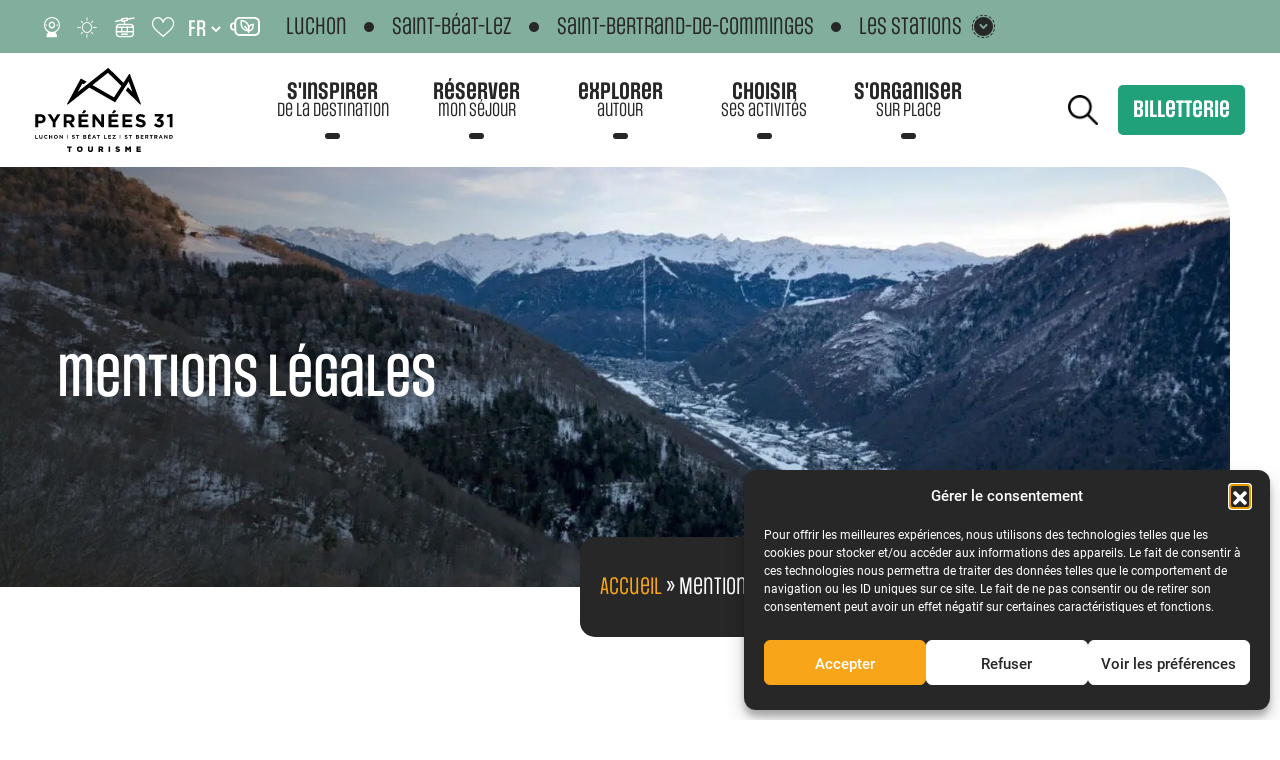

--- FILE ---
content_type: text/html; charset=UTF-8
request_url: https://www.pyrenees31.com/mentions-legales/
body_size: 73883
content:
<!DOCTYPE html>
<html lang="fr">

<head>
	<meta charset="utf-8">
	<meta name="viewport" content="width=device-width, initial-scale=1">
	<meta name="p:domain_verify" content="a48996b09c4e28b4131c08c77009ea4b"/>
		
	
		<meta name='robots' content='index, follow, max-image-preview:large, max-snippet:-1, max-video-preview:-1' />
<link rel="alternate" href="https://www.pyrenees31.com/mentions-legales/" hreflang="fr" />
<link rel="alternate" href="https://www.pyrenees31.com/en/legal-information/" hreflang="en" />
<link rel="alternate" href="https://www.pyrenees31.com/es/informacion-juridica/" hreflang="es" />

	<!-- This site is optimized with the Yoast SEO Premium plugin v26.8 (Yoast SEO v26.8) - https://yoast.com/product/yoast-seo-premium-wordpress/ -->
	<title>Mentions légales - Pyrénées 31</title>
<link data-rocket-prefetch href="https://www.googletagmanager.com" rel="dns-prefetch">
<link data-rocket-prefetch href="https://cdn.jsdelivr.net" rel="dns-prefetch">
<style id="wpr-usedcss">@font-face{font-family:roboto;src:url("https://use.typekit.net/af/00cc08/00000000000000007735a0a6/30/l?primer=fff1a989570eb474b8c22c57cc7199e63bfc7e911b750165d0199218f0b7e7cc&fvd=n5&v=3") format("woff2"),url("https://use.typekit.net/af/00cc08/00000000000000007735a0a6/30/d?primer=fff1a989570eb474b8c22c57cc7199e63bfc7e911b750165d0199218f0b7e7cc&fvd=n5&v=3") format("woff"),url("https://use.typekit.net/af/00cc08/00000000000000007735a0a6/30/a?primer=fff1a989570eb474b8c22c57cc7199e63bfc7e911b750165d0199218f0b7e7cc&fvd=n5&v=3") format("opentype");font-display:swap;font-style:normal;font-weight:500;font-stretch:normal}@font-face{font-family:roboto;src:url("https://use.typekit.net/af/7f1b26/00000000000000007735a0ac/30/l?primer=fff1a989570eb474b8c22c57cc7199e63bfc7e911b750165d0199218f0b7e7cc&fvd=n4&v=3") format("woff2"),url("https://use.typekit.net/af/7f1b26/00000000000000007735a0ac/30/d?primer=fff1a989570eb474b8c22c57cc7199e63bfc7e911b750165d0199218f0b7e7cc&fvd=n4&v=3") format("woff"),url("https://use.typekit.net/af/7f1b26/00000000000000007735a0ac/30/a?primer=fff1a989570eb474b8c22c57cc7199e63bfc7e911b750165d0199218f0b7e7cc&fvd=n4&v=3") format("opentype");font-display:swap;font-style:normal;font-weight:400;font-stretch:normal}@font-face{font-family:social-gothic;src:url("https://use.typekit.net/af/54fe7d/00000000000000007735ad18/30/l?primer=7cdcb44be4a7db8877ffa5c0007b8dd865b3bbc383831fe2ea177f62257a9191&fvd=n4&v=3") format("woff2"),url("https://use.typekit.net/af/54fe7d/00000000000000007735ad18/30/d?primer=7cdcb44be4a7db8877ffa5c0007b8dd865b3bbc383831fe2ea177f62257a9191&fvd=n4&v=3") format("woff"),url("https://use.typekit.net/af/54fe7d/00000000000000007735ad18/30/a?primer=7cdcb44be4a7db8877ffa5c0007b8dd865b3bbc383831fe2ea177f62257a9191&fvd=n4&v=3") format("opentype");font-display:swap;font-style:normal;font-weight:400;font-stretch:normal}@font-face{font-family:social-gothic;src:url("https://use.typekit.net/af/c5b6ef/00000000000000007735ad29/30/l?primer=7cdcb44be4a7db8877ffa5c0007b8dd865b3bbc383831fe2ea177f62257a9191&fvd=n5&v=3") format("woff2"),url("https://use.typekit.net/af/c5b6ef/00000000000000007735ad29/30/d?primer=7cdcb44be4a7db8877ffa5c0007b8dd865b3bbc383831fe2ea177f62257a9191&fvd=n5&v=3") format("woff"),url("https://use.typekit.net/af/c5b6ef/00000000000000007735ad29/30/a?primer=7cdcb44be4a7db8877ffa5c0007b8dd865b3bbc383831fe2ea177f62257a9191&fvd=n5&v=3") format("opentype");font-display:swap;font-style:normal;font-weight:500;font-stretch:normal}@font-face{font-family:social-gothic;src:url("https://use.typekit.net/af/5356d7/00000000000000007735ad1d/30/l?primer=7cdcb44be4a7db8877ffa5c0007b8dd865b3bbc383831fe2ea177f62257a9191&fvd=n6&v=3") format("woff2"),url("https://use.typekit.net/af/5356d7/00000000000000007735ad1d/30/d?primer=7cdcb44be4a7db8877ffa5c0007b8dd865b3bbc383831fe2ea177f62257a9191&fvd=n6&v=3") format("woff"),url("https://use.typekit.net/af/5356d7/00000000000000007735ad1d/30/a?primer=7cdcb44be4a7db8877ffa5c0007b8dd865b3bbc383831fe2ea177f62257a9191&fvd=n6&v=3") format("opentype");font-display:swap;font-style:normal;font-weight:600;font-stretch:normal}@font-face{font-family:social-gothic;src:url("https://use.typekit.net/af/47a4f0/00000000000000007735ad2a/30/l?primer=7cdcb44be4a7db8877ffa5c0007b8dd865b3bbc383831fe2ea177f62257a9191&fvd=n7&v=3") format("woff2"),url("https://use.typekit.net/af/47a4f0/00000000000000007735ad2a/30/d?primer=7cdcb44be4a7db8877ffa5c0007b8dd865b3bbc383831fe2ea177f62257a9191&fvd=n7&v=3") format("woff"),url("https://use.typekit.net/af/47a4f0/00000000000000007735ad2a/30/a?primer=7cdcb44be4a7db8877ffa5c0007b8dd865b3bbc383831fe2ea177f62257a9191&fvd=n7&v=3") format("opentype");font-display:swap;font-style:normal;font-weight:700;font-stretch:normal}img:is([sizes=auto i],[sizes^="auto," i]){contain-intrinsic-size:3000px 1500px}.cmplz-blocked-content-notice{display:none}.cmplz-optin .cmplz-blocked-content-container .cmplz-blocked-content-notice,.cmplz-optin .cmplz-wp-video .cmplz-blocked-content-notice{display:block}.cmplz-blocked-content-container,.cmplz-wp-video{animation-name:cmplz-fadein;animation-duration:.6s;background:#fff;border:0;border-radius:3px;box-shadow:0 0 1px 0 rgba(0,0,0,.5),0 1px 10px 0 rgba(0,0,0,.15);display:flex;justify-content:center;align-items:center;background-repeat:no-repeat!important;background-size:cover!important;height:inherit;position:relative}.cmplz-blocked-content-container iframe,.cmplz-wp-video iframe{visibility:hidden;max-height:100%;border:0!important}.cmplz-blocked-content-container .cmplz-blocked-content-notice,.cmplz-wp-video .cmplz-blocked-content-notice{white-space:normal;text-transform:initial;position:absolute!important;width:100%;top:50%;left:50%;transform:translate(-50%,-50%);max-width:300px;font-size:14px;padding:10px;background-color:rgba(0,0,0,.5);color:#fff;text-align:center;z-index:98;line-height:23px}.cmplz-blocked-content-container .cmplz-blocked-content-notice .cmplz-links,.cmplz-wp-video .cmplz-blocked-content-notice .cmplz-links{display:block;margin-bottom:10px}.cmplz-blocked-content-container .cmplz-blocked-content-notice .cmplz-links a,.cmplz-wp-video .cmplz-blocked-content-notice .cmplz-links a{color:#fff}.cmplz-blocked-content-container div div{display:none}.cmplz-wp-video .cmplz-placeholder-element{width:100%;height:inherit}@keyframes cmplz-fadein{from{opacity:0}to{opacity:1}}:root{--bs-blue:#0d6efd;--bs-indigo:#6610f2;--bs-purple:#6f42c1;--bs-pink:#d63384;--bs-red:#dc3545;--bs-orange:#fd7e14;--bs-yellow:#ffc107;--bs-green:#198754;--bs-teal:#20c997;--bs-cyan:#0dcaf0;--bs-black:#000;--bs-white:#fff;--bs-gray:#6c757d;--bs-gray-dark:#343a40;--bs-gray-100:#f8f9fa;--bs-gray-200:#e9ecef;--bs-gray-300:#dee2e6;--bs-gray-400:#ced4da;--bs-gray-500:#adb5bd;--bs-gray-600:#6c757d;--bs-gray-700:#495057;--bs-gray-800:#343a40;--bs-gray-900:#212529;--bs-primary:#0d6efd;--bs-secondary:#6c757d;--bs-success:#198754;--bs-info:#0dcaf0;--bs-warning:#ffc107;--bs-danger:#dc3545;--bs-light:#f8f9fa;--bs-dark:#212529;--bs-primary-rgb:13,110,253;--bs-secondary-rgb:108,117,125;--bs-success-rgb:25,135,84;--bs-info-rgb:13,202,240;--bs-warning-rgb:255,193,7;--bs-danger-rgb:220,53,69;--bs-light-rgb:248,249,250;--bs-dark-rgb:33,37,41;--bs-primary-text-emphasis:rgb(5, 44, 101);--bs-secondary-text-emphasis:rgb(43, 47, 50);--bs-success-text-emphasis:rgb(10, 54, 34);--bs-info-text-emphasis:rgb(5, 81, 96);--bs-warning-text-emphasis:rgb(102, 77, 3);--bs-danger-text-emphasis:rgb(88, 21, 28);--bs-light-text-emphasis:#495057;--bs-dark-text-emphasis:#495057;--bs-primary-bg-subtle:rgb(207, 226, 255);--bs-secondary-bg-subtle:rgb(226, 227, 229);--bs-success-bg-subtle:rgb(209, 231, 221);--bs-info-bg-subtle:rgb(207, 244, 252);--bs-warning-bg-subtle:rgb(255, 243, 205);--bs-danger-bg-subtle:rgb(248, 215, 218);--bs-light-bg-subtle:rgb(252, 252, 253);--bs-dark-bg-subtle:#ced4da;--bs-primary-border-subtle:rgb(158, 197, 254);--bs-secondary-border-subtle:rgb(196, 200, 203);--bs-success-border-subtle:rgb(163, 207, 187);--bs-info-border-subtle:rgb(158, 234, 249);--bs-warning-border-subtle:rgb(255, 230, 156);--bs-danger-border-subtle:rgb(241, 174, 181);--bs-light-border-subtle:#e9ecef;--bs-dark-border-subtle:#adb5bd;--bs-white-rgb:255,255,255;--bs-black-rgb:0,0,0;--bs-font-sans-serif:system-ui,-apple-system,"Segoe UI",Roboto,"Helvetica Neue","Noto Sans","Liberation Sans",Arial,sans-serif,"Apple Color Emoji","Segoe UI Emoji","Segoe UI Symbol","Noto Color Emoji";--bs-font-monospace:SFMono-Regular,Menlo,Monaco,Consolas,"Liberation Mono","Courier New",monospace;--bs-gradient:linear-gradient(180deg, rgba(255, 255, 255, .15), rgba(255, 255, 255, 0));--bs-body-font-family:var(--bs-font-sans-serif);--bs-body-font-size:1rem;--bs-body-font-weight:400;--bs-body-line-height:1.5;--bs-body-color:#212529;--bs-body-color-rgb:33,37,41;--bs-body-bg:#fff;--bs-body-bg-rgb:255,255,255;--bs-emphasis-color:#000;--bs-emphasis-color-rgb:0,0,0;--bs-secondary-color:rgba(33, 37, 41, .75);--bs-secondary-color-rgb:33,37,41;--bs-secondary-bg:#e9ecef;--bs-secondary-bg-rgb:233,236,239;--bs-tertiary-color:rgba(33, 37, 41, .5);--bs-tertiary-color-rgb:33,37,41;--bs-tertiary-bg:#f8f9fa;--bs-tertiary-bg-rgb:248,249,250;--bs-heading-color:inherit;--bs-link-color:#0d6efd;--bs-link-color-rgb:13,110,253;--bs-link-decoration:underline;--bs-link-hover-color:rgb(10, 88, 202);--bs-link-hover-color-rgb:10,88,202;--bs-code-color:#d63384;--bs-highlight-color:#212529;--bs-highlight-bg:rgb(255, 243, 205);--bs-border-width:1px;--bs-border-style:solid;--bs-border-color:#dee2e6;--bs-border-color-translucent:rgba(0, 0, 0, .175);--bs-border-radius:0.375rem;--bs-border-radius-sm:0.25rem;--bs-border-radius-lg:0.5rem;--bs-border-radius-xl:1rem;--bs-border-radius-xxl:2rem;--bs-border-radius-2xl:var(--bs-border-radius-xxl);--bs-border-radius-pill:50rem;--bs-box-shadow:0 0.5rem 1rem rgba(0, 0, 0, .15);--bs-box-shadow-sm:0 0.125rem 0.25rem rgba(0, 0, 0, .075);--bs-box-shadow-lg:0 1rem 3rem rgba(0, 0, 0, .175);--bs-box-shadow-inset:inset 0 1px 2px rgba(0, 0, 0, .075);--bs-focus-ring-width:0.25rem;--bs-focus-ring-opacity:0.25;--bs-focus-ring-color:rgba(13, 110, 253, .25);--bs-form-valid-color:#198754;--bs-form-valid-border-color:#198754;--bs-form-invalid-color:#dc3545;--bs-form-invalid-border-color:#dc3545}*,::after,::before{box-sizing:border-box}@media(prefers-reduced-motion:no-preference){:root{scroll-behavior:smooth}}body{margin:0;font-family:var(--bs-body-font-family);font-size:var(--bs-body-font-size);font-weight:var(--bs-body-font-weight);line-height:var(--bs-body-line-height);color:var(--bs-body-color);text-align:var(--bs-body-text-align);background-color:var(--bs-body-bg);-webkit-text-size-adjust:100%;-webkit-tap-highlight-color:transparent}h1,h2{margin-top:0;margin-bottom:.5rem;font-weight:500;line-height:1.2;color:var(--bs-heading-color)}h1{font-size:calc(1.375rem + 1.5vw)}@media(min-width:1200px){h1{font-size:2.5rem}}h2{font-size:calc(1.325rem + .9vw)}@media(min-width:1200px){h2{font-size:2rem}}p{margin-top:0;margin-bottom:1rem}address{margin-bottom:1rem;font-style:normal;line-height:inherit}ul{padding-left:2rem}dl,ul{margin-top:0;margin-bottom:1rem}ul ul{margin-bottom:0}dt{font-weight:700}b,strong{font-weight:bolder}a{color:rgba(var(--bs-link-color-rgb),var(--bs-link-opacity,1));text-decoration:underline}a:hover{--bs-link-color-rgb:var(--bs-link-hover-color-rgb)}a:not([href]):not([class]),a:not([href]):not([class]):hover{color:inherit;text-decoration:none}code{font-family:var(--bs-font-monospace);font-size:1em}code{font-size:.875em;color:var(--bs-code-color);word-wrap:break-word}a>code{color:inherit}img,svg{vertical-align:middle}table{caption-side:bottom;border-collapse:collapse}caption{padding-top:.5rem;padding-bottom:.5rem;color:var(--bs-secondary-color);text-align:left}tbody,tr{border-color:inherit;border-style:solid;border-width:0}label{display:inline-block}button{border-radius:0}button:focus:not(:focus-visible){outline:0}button,input,optgroup,select,textarea{margin:0;font-family:inherit;font-size:inherit;line-height:inherit}button,select{text-transform:none}[role=button]{cursor:pointer}select{word-wrap:normal}select:disabled{opacity:1}[list]:not([type=date]):not([type=datetime-local]):not([type=month]):not([type=week]):not([type=time])::-webkit-calendar-picker-indicator{display:none!important}[type=button],[type=reset],[type=submit],button{-webkit-appearance:button}[type=button]:not(:disabled),[type=reset]:not(:disabled),[type=submit]:not(:disabled),button:not(:disabled){cursor:pointer}::-moz-focus-inner{padding:0;border-style:none}textarea{resize:vertical}fieldset{min-width:0;padding:0;margin:0;border:0}legend{float:left;width:100%;padding:0;margin-bottom:.5rem;font-size:calc(1.275rem + .3vw);line-height:inherit}legend+*{clear:left}::-webkit-datetime-edit-day-field,::-webkit-datetime-edit-fields-wrapper,::-webkit-datetime-edit-hour-field,::-webkit-datetime-edit-minute,::-webkit-datetime-edit-month-field,::-webkit-datetime-edit-text,::-webkit-datetime-edit-year-field{padding:0}::-webkit-inner-spin-button{height:auto}[type=search]{-webkit-appearance:textfield;outline-offset:-2px}::-webkit-search-decoration{-webkit-appearance:none}::-webkit-color-swatch-wrapper{padding:0}::file-selector-button{font:inherit;-webkit-appearance:button}output{display:inline-block}iframe{border:0}summary{display:list-item;cursor:pointer}progress{vertical-align:baseline}[hidden]{display:none!important}.container{--bs-gutter-x:1.5rem;--bs-gutter-y:0;width:100%;padding-right:calc(var(--bs-gutter-x)*.5);padding-left:calc(var(--bs-gutter-x)*.5);margin-right:auto;margin-left:auto}@media(min-width:576px){.container{max-width:540px}}@media(min-width:768px){.container{max-width:720px}}@media(min-width:992px){.container{max-width:960px}}@media(min-width:1200px){legend{font-size:1.5rem}.container{max-width:1140px}}@media(min-width:1400px){.container{max-width:1350px}}:root{--bs-breakpoint-xs:0;--bs-breakpoint-sm:576px;--bs-breakpoint-md:768px;--bs-breakpoint-lg:992px;--bs-breakpoint-xl:1200px;--bs-breakpoint-xxl:1400px}.row{--bs-gutter-x:1.5rem;--bs-gutter-y:0;display:flex;flex-wrap:wrap;margin-top:calc(-1*var(--bs-gutter-y));margin-right:calc(-.5*var(--bs-gutter-x));margin-left:calc(-.5*var(--bs-gutter-x))}.row>*{flex-shrink:0;width:100%;max-width:100%;padding-right:calc(var(--bs-gutter-x)*.5);padding-left:calc(var(--bs-gutter-x)*.5);margin-top:var(--bs-gutter-y)}.col-12{flex:0 0 auto;width:100%}@media(min-width:992px){.col-lg-2{flex:0 0 auto;width:16.66666667%}.col-lg-3{flex:0 0 auto;width:25%}.col-lg-6{flex:0 0 auto;width:50%}.col-lg-10{flex:0 0 auto;width:83.33333333%}}.d-flex{display:flex!important}.border{border:var(--bs-border-width) var(--bs-border-style) var(--bs-border-color)!important}.flex-wrap{flex-wrap:wrap!important}.justify-content-center{justify-content:center!important}.justify-content-between{justify-content:space-between!important}.align-items-center{align-items:center!important}.mt-3{margin-top:1rem!important}.mt-5{margin-top:3rem!important}.mb-3{margin-bottom:1rem!important}.py-5{padding-top:3rem!important;padding-bottom:3rem!important}.text-center{text-align:center!important}.visible{visibility:visible!important}@media(min-width:992px){.align-items-lg-center{align-items:center!important}.mt-lg-0{margin-top:0!important}.text-lg-start{text-align:left!important}.text-lg-end{text-align:right!important}}@font-face{font-family:icomoon;src:url("https://www.pyrenees31.com/wp-content/themes/pyrenees31/fonts/icomoon.eot?vxgvxx");src:url("https://www.pyrenees31.com/wp-content/themes/pyrenees31/fonts/icomoon.eot?vxgvxx#iefix") format("embedded-opentype"),url("https://www.pyrenees31.com/wp-content/themes/pyrenees31/fonts/icomoon.ttf?vxgvxx") format("truetype"),url("https://www.pyrenees31.com/wp-content/themes/pyrenees31/fonts/icomoon.woff?vxgvxx") format("woff"),url("https://www.pyrenees31.com/wp-content/themes/pyrenees31/fonts/icomoon.svg?vxgvxx#icomoon") format("svg");font-weight:400;font-style:normal;font-display:swap}[class*=" icon-"],[class^=icon-]{font-family:icomoon!important;speak:never;font-style:normal;font-weight:400;font-variant:normal;text-transform:none;line-height:1;-webkit-font-smoothing:antialiased;-moz-osx-font-smoothing:grayscale}.icon-youtube:before{content:""}.icon-instagram:before{content:""}.icon-facebook:before{content:""}.icon-close-circle:before{content:""}.icon-like:before{content:""}.icon-meteo:before{content:""}.icon-ski:before{content:""}.icon-webcam:before{content:""}header{top:0;left:0;right:0;z-index:2}header:not(.open) aside,header:not(.open) nav{display:none}header:not(.open) .container-menu{padding:.625rem 2.1875rem;display:flex;align-items:center;justify-content:space-between}header:not(.open) .container-menu .home{display:block}header:not(.open) .container-menu .assets{display:flex;flex-wrap:wrap;align-items:center}header:not(.open) .container-menu #navigation{display:flex;align-items:center;justify-content:center;text-indent:-999px;overflow:hidden;width:3.125rem;height:3.125rem;background-color:rgba(0,0,0,0);border:none;outline:0;margin-left:auto;order:3}header:not(.open) .container-menu #navigation:before{content:"";font-family:icomoon;font-size:3rem;text-indent:0;width:3.125rem;height:3.125rem}header:not(.open) .container-menu .reserver{padding:.9375rem;background-color:#fff;color:#81ae9d;font-family:social-gothic,sans-serif;font-size:1.25rem;border-radius:.3125rem;text-decoration:none;font-weight:600;display:block;transition:all .5s ease}header:not(.open) .container-menu .reserver:hover{background-color:#f9a51a;color:#272727}@media(max-width:992px){header:not(.open) .container-menu .reserver{width:2.1875rem;height:2.1875rem;background-image:url("[data-uri]");background-size:2.1875rem;background-position:center;background-repeat:no-repeat;text-indent:-999px;overflow:hidden;margin-right:1.25rem;display:block;background-color:rgba(0,0,0,0)!important;transform:rotate(45deg)}}header:not(.open) .container-menu .billeterie{width:1.875rem;height:1.875rem;background-image:url("[data-uri]");background-size:1.875rem;background-position:center;background-repeat:no-repeat;text-indent:-999px;overflow:hidden;margin-right:1.25rem;display:block}header.open{height:100vh;position:fixed;z-index:900}header.open .container-menu .assets,header.open .container-menu .logo{display:none}header.open .container-menu{padding-left:0;padding-right:0;background-color:#272727}header.open .container-menu .row{margin:0}header.open .container-menu .row nav{height:calc(100vh - 65px)}header.open aside{background-color:#272727;padding:.9375rem 2.1875rem;display:flex;flex-wrap:wrap;align-items:center;justify-content:space-around}header.open aside ul.stations{display:none}header.open aside .acces{display:flex;align-items:center;width:100%}header.open aside .acces .webcams{margin-left:0;margin-right:.9375rem}header.open aside .acces .meteo{margin-left:0;margin-right:.9375rem}header.open aside .acces .ski{margin-left:0;margin-right:auto}header.open aside .acces #close{margin-right:0;margin-left:.9375rem}header.open aside .acces .lang{margin-right:0;margin-left:.9375rem}header.open aside .acces .counter-mode{margin-left:auto;margin-right:0}header.open aside a,header.open aside button{color:#fff;text-decoration:none;font-size:1.5625rem}header.open aside [name=language-switcher]{font-family:social-gothic,sans-serif;font-size:1.1875rem;font-weight:500;display:flex;outline:0;align-items:center;background-color:rgba(0,0,0,0);border:none;color:#fff;margin-left:.9375rem}header.open aside [name=language-switcher] option{color:#272727}header.open aside [name=language-switcher]:after{content:"";font-family:icomoon;margin-left:.625rem;font-size:.4375rem}header.open aside button{background:rgba(0,0,0,0);outline:0;border:none;padding:0;font-size:2.1875rem;height:2.1875rem;margin-right:0}header.open nav{background-color:#81ae9d;height:calc(100vh - 65px);border-radius:1.25rem 1.25rem 0 0;position:relative;padding:0 2.1875rem 1.25rem;overflow-y:auto;-ms-overflow-style:none;scrollbar-width:none}header.open nav:before{content:"";position:absolute;top:0;left:0;right:0;height:1.25rem;background-color:#272727;z-index:-1}header.open nav::-webkit-scrollbar{display:none}header.open nav a{text-decoration:none;font-size:1.1875rem;font-family:social-gothic,sans-serif;color:#272727;display:flex;align-items:center}header.open nav a p::first-line{font-size:1.5625rem;font-weight:600}header.open nav button.goback{text-decoration:none;font-size:1.1875rem;font-family:social-gothic,sans-serif;color:#272727;display:flex;align-items:center;padding:1.25rem 0;text-align:left;line-height:1;background:rgba(0,0,0,0);border:none;visibility:hidden}header.open nav button.goback:before{content:"";font-family:icomoon;width:1.875rem;height:1.875rem;font-size:1.5625rem;border-radius:100%;display:flex;align-items:center;justify-content:center;margin-right:.625rem;border:2px dashed #272727}header.open nav button.goback span{font-size:1.1875rem;font-weight:100}header.open nav button.goback span::first-line{font-size:1.5625rem;font-weight:600}header.open nav ul li.menu-item-has-children>a{justify-content:space-between}header.open nav ul li.menu-item-has-children>a:after{content:"";font-family:icomoon;width:2.5rem;height:2.5rem;font-size:2.125rem;border-radius:100%;display:flex;align-items:center;justify-content:center;transform:rotate(180deg);border:2px dashed #272727}header.open nav ul li.menu-item-has-children .space-sub-menu{position:absolute;top:5.25rem;left:0;right:0;padding-bottom:2.1875rem;background-color:#81ae9d;z-index:100;display:none}header.open nav ul li.menu-item-has-children .space-sub-menu.open{display:block;height:100vh}header.open nav ul li.menu-item-has-children .sub-menu{background-color:#81ae9d}header.open nav ul li.menu-item-has-children .sub-menu .slider-modele-1{width:100%;overflow:hidden}header.open nav ul li.menu-item-has-children .sub-menu .slider-modele-1 .item{background-color:#21a179;width:100%;min-height:8.75rem;aspect-ratio:16/9;border-radius:.3125rem;position:relative;overflow:hidden;transition:opacity .5s ease-in-out;margin:0 .625rem}header.open nav ul li.menu-item-has-children .sub-menu .slider-modele-1 .item img,header.open nav ul li.menu-item-has-children .sub-menu .slider-modele-1 .item picture{width:100%;height:100%;top:0;left:0;right:0;bottom:0;object-fit:cover;min-height:8.75rem}header.open nav ul li.menu-item-has-children .sub-menu .slider-modele-1 .item:before{content:"";position:absolute;top:0;left:0;right:0;bottom:0;background:#272727;background:linear-gradient(280deg,rgba(39,39,39,0) 0,rgba(39,39,39,.599877451) 100%);z-index:1}header.open nav ul li.menu-item-has-children .sub-menu .slider-modele-1 .item .content{position:absolute;top:0;left:0;right:0;bottom:0;display:flex;flex-wrap:wrap;padding:15px;align-content:center;color:#fff;z-index:2}header.open nav ul li.menu-item-has-children .sub-menu .slider-modele-1 .item .content span.tag{font-family:social-gothic,sans-serif;font-size:1.5625rem;margin-bottom:.625rem}header.open nav ul li.menu-item-has-children .sub-menu .slider-modele-1 .item .content span.title{font-size:1.125rem;font-weight:600;line-height:1;font-family:roboto,sans-serif}header.open nav ul li.menu-item-has-children .sub-menu .slider-modele-1 .item:not(.slick-current){opacity:.1}header.open nav ul li.menu-item-has-children .sub-menu .menu_title{font-size:1.5625rem;font-family:social-gothic,sans-serif;text-transform:uppercase;display:block;margin:1.875rem 2.1875rem}header.open nav ul li.menu-item-has-children .sub-menu ul{padding-left:2.1875rem;padding-right:2.1875rem}header.open nav ul li.menu-item-has-children .sub-menu ul li a{font-family:roboto,sans-serif;font-size:.9375rem}header.open nav ul li.menu-item-has-children .sub-menu ul li:not(:last-child){margin-bottom:.9375rem}header.open nav ul li.menu-item-has-children .sub-menu ul li.hasChildren>a{display:flex;align-items:center;justify-content:flex-start;flex-direction:row;user-select:none}header.open nav ul li.menu-item-has-children .sub-menu ul li.hasChildren>a:after{background-color:rgba(0,0,0,0);content:"";font-family:icomoon;transform:rotate(270deg);width:1.25rem;height:1.25rem;font-size:1.25rem;margin-left:.625rem}header.open nav ul li.menu-item-has-children .sub-menu ul li.hasChildren ul{display:none;margin-top:.625rem;padding-left:.9375rem}header.open nav ul li.menu-item-has-children .sub-menu ul li.hasChildren ul li:not(:last-child){margin-bottom:.3125rem}header.open nav ul li.menu-item-has-children .sub-menu ul li.hasChildren ul li a{font-size:.875rem}header.open nav ul li.menu-item-has-children .sub-menu ul li.hasChildren.open>a:after{transform:rotate(90deg)}header.open nav ul li.menu-item-has-children .sub-menu ul li.hasChildren.open ul{display:block}header.open nav ul li.menu-item-has-children .sub-menu .modele2 .menu-content-item .menu_title{margin:0 2.1875rem .9375rem;display:flex;align-items:center;justify-content:space-between;cursor:pointer}header.open nav ul li.menu-item-has-children .sub-menu .modele2 .menu-content-item .menu_title:after{content:"";font-family:icomoon;width:1.875rem;height:1.875rem;font-size:1.5625rem;border-radius:100%;display:flex;align-items:center;justify-content:center;margin-right:.625rem;border:2px dashed #272727;transform:rotate(-90deg)}header.open nav ul li.menu-item-has-children .sub-menu .modele2 .menu-content-item ul{display:none}header.open nav ul li.menu-item-has-children .sub-menu .modele2 .menu-content-item:not(:last-child){margin-bottom:1.875rem}header.open nav ul li.menu-item-has-children .sub-menu .modele2 .menu-content-item.open>ul{display:block}header.open nav ul li.menu-item-has-children .sub-menu .modele2:not(:last-child){margin-bottom:1.875rem}header.open nav ul li.menu-item-has-children .sub-menu .slider-modele-2{display:none}header.open nav ul li:not(:last-child){margin-bottom:1.25rem}@media(min-width:992px){header:not(.open) aside{top:0;left:0;right:0;display:flex;justify-content:end;background-color:#81ae9d;padding:.9375rem 2.1875rem}header:not(.open) aside ul.stations{order:1;margin:auto auto auto 0;display:flex;align-items:center;position:relative}header:not(.open) aside ul.stations li{display:flex;align-items:center}header:not(.open) aside ul.stations li a{font-size:1.25rem;font-family:social-gothic,sans-serif;text-decoration:none;color:#272727}header:not(.open) aside ul.stations li:not(:last-child){margin-right:1.09375rem}header:not(.open) aside ul.stations li:not(:last-child):after{content:"";display:block;width:.625rem;height:.625rem;border-radius:100%;background-color:#272727;margin-left:1.09375rem;order:3}header:not(.open) aside ul.stations li.menu-item-has-children>a{display:flex;align-items:center;justify-content:space-between}header:not(.open) aside ul.stations li.menu-item-has-children>a:after{content:"";font-family:icomoon;width:1.4375rem;height:1.4375rem;font-size:1.1875rem;border-radius:100%;display:flex;align-items:center;justify-content:center;transform:rotate(270deg);border:1px dashed #272727;margin-left:.625rem}header:not(.open) aside ul.stations li.menu-item-has-children ul.sub-menu{display:none}header:not(.open) aside ul.stations li.menu-item-has-children ul.sub-menu.open{background-color:#81ae9d;position:fixed;top:0;left:0;right:0;bottom:0;display:flex!important;flex-wrap:wrap;align-items:center;z-index:10000;justify-content:center;list-style-type:none;padding:6.25rem}header:not(.open) aside ul.stations li.menu-item-has-children ul.sub-menu li:not(.stations_closed){width:calc((100% - 90px)/ 4);padding:.9375rem}header:not(.open) aside ul.stations li.menu-item-has-children ul.sub-menu li:not(.stations_closed):after{content:none}header:not(.open) aside ul.stations li.menu-item-has-children ul.sub-menu li:not(.stations_closed) a{border-radius:.9375rem;overflow:hidden;position:relative;width:100%;display:flex;align-items:center;justify-content:center;font-size:2.1875rem;aspect-ratio:3/4;color:#fff;font-weight:600;padding:.625rem;text-align:center}}@media(min-width:992px)and (max-width:1400px){header:not(.open) aside ul.stations li.menu-item-has-children ul.sub-menu.open{padding:3.125rem}}@media(min-width:992px)and (max-width:1200px){header:not(.open) aside ul.stations li.menu-item-has-children ul.sub-menu.open{padding:1.5625rem}header:not(.open) aside ul.stations li.menu-item-has-children ul.sub-menu li:not(.stations_closed) a{font-size:1.5625rem}}@media(min-width:992px){header:not(.open) aside ul.stations li.menu-item-has-children ul.sub-menu li:not(.stations_closed) a img{position:absolute;top:0;left:0;right:0;bottom:0;width:100%;height:100%;object-fit:cover;z-index:-1;opacity:.6;transition:all .5s ease-out}header:not(.open) aside ul.stations li.menu-item-has-children ul.sub-menu li:not(.stations_closed) a:hover img{transform:scale(1.5) rotate(25deg)}header:not(.open) aside ul.stations li.menu-item-has-children ul.sub-menu li.stations_closed{width:2.8125rem;cursor:pointer;height:2.8125rem;position:fixed;top:.9375rem;right:.9375rem;border-radius:100%;background-color:#272727;overflow:hidden;text-indent:-999px;display:flex;align-items:center;justify-content:center}header:not(.open) aside ul.stations li.menu-item-has-children ul.sub-menu li.stations_closed:before{content:"";font-family:icomoon;font-size:1.875rem;text-indent:0;color:#fff}header:not(.open) aside div.acces{order:2;position:absolute;display:flex;align-items:center}header:not(.open) aside div.acces a{display:flex;gap:.3125rem;text-decoration:none;color:#fff;font-size:1.25rem;padding:0 .546875rem}header:not(.open) aside div.acces [name=language-switcher]{margin-bottom:-.25rem;background-color:rgba(0,0,0,0);border:none;color:#fff;cursor:pointer;font-family:social-gothic,sans-serif;font-size:1.1875rem;font-weight:500;outline:0}header:not(.open) aside div.acces [name=language-switcher] option{color:#272727}header:not(.open) aside div.acces [name=language-switcher]:after{content:"";font-family:icomoon;margin-left:.625rem;font-size:.4375rem}header:not(.open) aside div.acces #close{display:none}header:not(.open) .container-menu{top:3.1875rem;left:0;right:0;padding:.9375rem 2.1875rem;width:auto;justify-content:center}header:not(.open) .container-menu .logo{margin-left:0;margin-right:auto}header:not(.open) .container-menu .assets{margin-right:0;margin-left:auto;display:flex;align-items:center}header:not(.open) .container-menu .assets #navigation{display:none}header:not(.open) .container-menu .assets .reserver{padding:.9375rem;background-color:#fff;color:#81ae9d;font-family:social-gothic,sans-serif;font-size:1.25rem;border-radius:.3125rem;text-decoration:none;font-weight:600;display:block;transition:all .5s ease}header:not(.open) .container-menu .assets .reserver:hover{background-color:#f9a51a;color:#272727}header:not(.open) .container-menu .assets .billeterie{width:1.875rem;height:1.875rem;background-image:url("[data-uri]");background-size:1.875rem;background-position:center;background-repeat:no-repeat;text-indent:-999px;overflow:hidden;margin-right:1.25rem;display:block}header:not(.open) nav{display:flex}header:not(.open) nav .goback{display:none}header:not(.open) nav ul{width:100%;display:flex;align-items:center;justify-content:center}header:not(.open) nav ul li{padding:0 .9375rem;text-align:center;width:auto;flex-grow:1;flex-basis:0}header:not(.open) nav ul li a{display:flex;flex-wrap:wrap;flex-direction:column;text-decoration:none;font-family:social-gothic,sans-serif;color:#272727}header:not(.open) nav ul li a p{font-size:1rem;line-height:1;margin-bottom:0}header:not(.open) nav ul li a p::first-line{font-size:1.25rem;font-weight:600}header:not(.open) nav ul li a:after{content:"";width:.9375rem;height:.375rem;background-color:#272727;border-radius:1.25rem;margin:.9375rem auto 0;display:block}header:not(.open) nav ul li .space-sub-menu{display:none;position:absolute;left:0;right:0;max-width:84.375rem;margin:auto;border:1.25rem solid transparent}header:not(.open) nav ul li .sub-menu{background:#fff;flex-wrap:wrap;border-radius:1.25rem;padding:1.875rem;z-index:100;display:flex;flex-wrap:wrap;justify-content:space-between;position:relative}header:not(.open) nav ul li .sub-menu .slider-modele-1{width:70%;display:flex;flex-wrap:wrap}header:not(.open) nav ul li .sub-menu .slider-modele-1 .item{width:calc((100% - 90px)/ 3);margin-right:1.875rem}header:not(.open) nav ul li .sub-menu .slider-modele-1 .item img{width:100%;height:18.125rem;object-fit:cover;border-radius:.9375rem}header:not(.open) nav ul li .sub-menu .slider-modele-1 .item .content{padding:.9375rem 0;text-align:left}header:not(.open) nav ul li .sub-menu .slider-modele-1 .item .content .tag{display:block;font-size:1.25rem;font-family:social-gothic,sans-serif;color:#21a179}header:not(.open) nav ul li .sub-menu .slider-modele-1 .item .content .title{font-family:roboto,sans-serif;font-weight:600;display:block;line-height:1}header:not(.open) nav ul li .sub-menu .slider-modele-1 .item:after{content:none}header:not(.open) nav ul li .sub-menu .slider-modele-2{width:60%;height:100%}header:not(.open) nav ul li .sub-menu .slider-modele-2:not(.slick-initialized){opacity:0}header:not(.open) nav ul li .sub-menu .slider-modele-2 .slick-list,header:not(.open) nav ul li .sub-menu .slider-modele-2 .slick-track{height:100%}header:not(.open) nav ul li .sub-menu .slider-modele-2 .item{width:100%;height:100%;display:block;margin:0;position:relative}header:not(.open) nav ul li .sub-menu .slider-modele-2 .item img{width:100%;height:100%;object-fit:cover;border-radius:.9375rem 0 0 .9375rem;position:absolute;top:0;left:0;bottom:0}header:not(.open) nav ul li .sub-menu .slider-modele-2 .item .content{position:absolute;bottom:0;left:0;right:0;padding:1.875rem;color:#fff}header:not(.open) nav ul li .sub-menu .menu-content{width:30%}header:not(.open) nav ul li .sub-menu .menu-content span.menu_title{display:block;font-size:1.6875rem;font-family:social-gothic,sans-serif;color:#21a179;text-align:left;margin-bottom:1.25rem}header:not(.open) nav ul li .sub-menu .menu-content ul{flex-direction:column;justify-content:start;align-items:flex-start}header:not(.open) nav ul li .sub-menu .menu-content ul li{width:100%;text-align:left;padding:0}header:not(.open) nav ul li .sub-menu .menu-content ul li a{font-family:roboto,sans-serif;font-size:1rem}header:not(.open) nav ul li .sub-menu .menu-content ul li a:after{content:none}header:not(.open) nav ul li .sub-menu .menu-content ul li:not(:last-child){margin-bottom:.625rem}header:not(.open) nav ul li .sub-menu .menu-content ul li.hasChildren>a{display:flex;align-items:center;justify-content:space-between;flex-direction:row}header:not(.open) nav ul li .sub-menu .menu-content ul li.hasChildren>a:after{margin:0;background-color:rgba(0,0,0,0);content:"";font-family:icomoon;transform:rotate(270deg);width:1.25rem;height:1.25rem;font-size:1.25rem}header:not(.open) nav ul li .sub-menu .menu-content ul li.hasChildren ul{display:none;margin-top:.625rem;padding-left:.9375rem}header:not(.open) nav ul li .sub-menu .menu-content ul li.hasChildren ul li:not(:last-child){margin-bottom:.3125rem}header:not(.open) nav ul li .sub-menu .menu-content ul li.hasChildren ul li a{font-size:.875rem}header:not(.open) nav ul li .sub-menu .menu-content ul li.hasChildren.open>a:after{transform:rotate(90deg)}header:not(.open) nav ul li .sub-menu .menu-content ul li.hasChildren.open ul{display:block}header:not(.open) nav ul li .sub-menu .menu-content ul li.hasChildren:hover ul{display:block}header:not(.open) nav ul li .sub-menu .menu-content.modele2{width:calc(50% - 15px);display:flex;flex-wrap:wrap;justify-content:space-between}header:not(.open) nav ul li .sub-menu .menu-content.modele2 .menu-content-item{width:calc(50% - 15px);border-radius:.9375rem;padding:1.25rem;border:1px solid rgba(39,39,39,.05)}header:not(.open) nav ul li .sub-menu .menu-content.w-slider .menu-content-item{width:40%;border-radius:0 .9375rem .9375rem 0}header:not(.open) nav ul li .sub-menu .menu-content.modele3{width:100%}header:not(.open) nav ul li .sub-menu .menu-content.modele3 .menu-content-item{width:calc(20% - 15px)}header:not(.open) nav ul li.menu-item-has-children:hover .space-sub-menu{display:block}header:not(.open) nav ul li.onlymobile{display:none}}@media(min-width:992px)and (min-width:1300px){header:not(.open) nav ul li a p{font-size:1rem}header:not(.open) nav ul li a p::first-line{font-size:1.5rem}header:not(.open) nav ul li{padding:0 1.5625rem}}@media(min-width:1200px){header:not(.open) aside ul.stations{margin:auto}}@media(min-width:1300px){header:not(.open) .container-menu,header:not(.open) aside{padding:.9375rem 6.25rem;max-width:100%}}body:not(.home) header .logo img{filter:brightness(0)}body:not(.home) header:not(.open) .container-menu .assets .reserver{background-color:#21a179;color:#fff}footer{background-color:#272727;padding:3.125rem;border-radius:1.875rem;margin:3.125rem 3.125rem 0;font-size:1.25rem}footer a{text-decoration:none}footer ul{margin-bottom:0}footer ul li a{font-family:social-gothic,sans-serif;color:#fff;transition:color .2s ease-in-out}footer ul li a:hover{color:#f9a51a}footer .reserver{padding:.9375rem;background-color:#fff;color:#81ae9d;font-family:social-gothic,sans-serif;font-size:1.25rem;border-radius:.3125rem;text-decoration:none;font-weight:800;display:block;transition:all .2s ease-in-out}footer .reserver:hover{background-color:#f9a51a;color:#272727}footer .billeterie{width:1.875rem;height:1.875rem;background-image:url("[data-uri]");background-size:1.875rem;background-position:center;background-repeat:no-repeat;text-indent:-999px;overflow:hidden;margin-right:1.25rem;display:block;filter:brightness(0) invert(1)}footer .logos{display:flex;flex-wrap:wrap;align-items:center;justify-content:center}footer .logos a{display:block}footer .logos a img{width:auto;max-width:5rem;height:3.4375rem;object-fit:contain;filter:grayscale(1);transition:filter .2s ease-in-out}footer .logos a:not(:last-child){margin-right:1.5625rem}footer .logos a:hover img{filter:grayscale(0)}footer .menu-stations{margin-top:.9375rem}footer .menu-stations li.menu-item-has-children>a{color:#81ae9d;margin-bottom:.9375rem;display:block;font-weight:500}footer .menu-details li.menu-item-has-children>a{color:#f9a51a;margin-bottom:.9375rem;display:block;font-weight:500}footer .infos a{color:#fff;font-family:social-gothic,sans-serif;font-size:1.125rem;display:block;transition:color .2s ease-in-out}footer .infos a:hover{color:#f9a51a}footer .infos a.adresse_postale,footer .infos a.email{margin-bottom:1.875rem}footer .btns{flex-wrap:wrap}footer .btns a{background-color:#21a179;color:#fff;text-decoration:none;padding:.9375rem;font-family:social-gothic,sans-serif;font-weight:800;border-radius:.3125rem;display:inline-block;font-size:1.125rem;transition:all .5s ease-out}footer .btns a:not(:last-child){margin-right:.625rem}@media(max-width:1550px){footer .btns a:not(:last-child){margin-right:0;margin-bottom:.625rem}}footer .btns a:hover{background-color:#f9a51a;color:#272727}footer .reseaux{display:flex;flex-wrap:wrap;align-items:center;justify-content:flex-end}footer .reseaux a{width:2.1875rem;height:2.1875rem;display:flex;align-items:center;justify-content:center;overflow:hidden;text-indent:-999px}footer .reseaux a span{text-indent:0;font-size:2.1875rem;color:#81ae9d;transition:color .2s ease-in-out}footer .reseaux a:hover span{color:#f9a51a}footer .reseaux a:not(:last-child){margin-right:.625rem}footer div.acces{display:flex;flex-wrap:wrap;align-items:center;width:100%;justify-content:flex-end;margin-top:1.25rem}footer div.acces a{display:flex;gap:.3125rem;text-decoration:none;color:#fff;font-size:1.25rem;padding:0 .625rem}footer div.acces a.lang{font-family:social-gothic,sans-serif;font-size:1.1875rem;font-weight:500;display:flex;align-items:center}footer div.acces a.lang:after{content:"";font-family:icomoon;margin-left:.625rem;font-size:.4375rem}footer div.acces a:last-child{padding-right:0}footer div.acces [name=language-switcher]{cursor:pointer;margin-bottom:-.25rem;font-family:social-gothic,sans-serif;font-size:1.1875rem;font-weight:500;display:flex;outline:0;background-color:rgba(0,0,0,0);border:none;color:#fff}footer div.acces [name=language-switcher] option{color:#272727}@media(max-width:992px){footer{margin:0}footer .menu-fr-menu-footer-1-container,footer .menu-fr-menu-footer-2-container,footer .menu-fr-menu-footer-3-container{display:none}footer .menu-fr-menu-footer-4-container{margin-top:1.875rem}footer .btns{flex-wrap:wrap;margin-bottom:1.875rem}footer .btns a{width:auto;display:block;text-align:center}footer .btns a:not(:last-child){margin-right:0;margin-bottom:.9375rem}footer .logos{gap:.9375rem 0;justify-content:center;margin-bottom:1.875rem}footer .reseaux,footer div.acces{justify-content:center}}#credits{padding-top:.9375rem;padding-bottom:.9375rem}#credits a{color:#272727;text-decoration:none;transition:all .5s ease-out}#credits a:hover{color:#f9a51a}ul{list-style:none;margin:0;padding:0}body{box-sizing:border-box;margin:0;font-family:roboto,sans-serif;font-size:1rem;line-height:1}[class*=hint--]{position:relative;display:inline-block}[class*=hint--]:after,[class*=hint--]:before{position:absolute;-webkit-transform:translate3d(0,0,0);-moz-transform:translate3d(0,0,0);transform:translate3d(0,0,0);visibility:hidden;opacity:0;z-index:1000000;pointer-events:none;-webkit-transition:.3s;-moz-transition:.3s;transition:.3s ease;-webkit-transition-delay:0s;-moz-transition-delay:0s;transition-delay:0s}[class*=hint--]:hover:after,[class*=hint--]:hover:before{visibility:visible;opacity:1;-webkit-transition-delay:.1s;-moz-transition-delay:.1s;transition-delay:.1s}[class*=hint--]:before{content:'';position:absolute;background:0 0;border:6px solid transparent;z-index:1000001}[class*=hint--]:after{background:#383838;color:#fff;padding:8px 10px;font-size:12px;font-family:"Helvetica Neue",Helvetica,Arial,sans-serif;line-height:12px;white-space:nowrap;text-shadow:0 -1px 0 #000;box-shadow:4px 4px 8px rgba(0,0,0,.3)}[class*=hint--][aria-label]:after{content:attr(aria-label)}[aria-label='']:after,[aria-label='']:before{display:none!important}.hint--bottom:before{border-bottom-color:#383838}.hint--bottom:after,.hint--bottom:before{top:100%;left:50%}.hint--bottom:before{margin-top:-11px;left:calc(50% - 6px)}.hint--bottom:after{-webkit-transform:translateX(-50%);-moz-transform:translateX(-50%);transform:translateX(-50%)}.hint--bottom:hover:before{-webkit-transform:translateY(8px);-moz-transform:translateY(8px);transform:translateY(8px)}.hint--bottom:hover:after{-webkit-transform:translateX(-50%) translateY(8px);-moz-transform:translateX(-50%) translateY(8px);transform:translateX(-50%) translateY(8px)}.slick-slider{position:relative;display:block;box-sizing:border-box;-webkit-user-select:none;-moz-user-select:none;-ms-user-select:none;user-select:none;-webkit-touch-callout:none;-khtml-user-select:none;-ms-touch-action:pan-y;touch-action:pan-y;-webkit-tap-highlight-color:transparent}.slick-list{position:relative;display:block;overflow:hidden;margin:0;padding:0}.slick-list:focus{outline:0}.slick-list.dragging{cursor:pointer;cursor:hand}.slick-slider .slick-list,.slick-slider .slick-track{-webkit-transform:translate3d(0,0,0);-moz-transform:translate3d(0,0,0);-ms-transform:translate3d(0,0,0);-o-transform:translate3d(0,0,0);transform:translate3d(0,0,0)}.slick-track{position:relative;top:0;left:0;display:block;margin-left:auto;margin-right:auto}.slick-track:after,.slick-track:before{display:table;content:''}.slick-track:after{clear:both}.slick-loading .slick-track{visibility:hidden}.slick-slide{display:none;float:left;height:100%;min-height:1px}[dir=rtl] .slick-slide{float:right}.slick-slide img{display:block}.slick-slide.slick-loading img{display:none}.slick-slide.dragging img{pointer-events:none}.slick-initialized .slick-slide{display:block}.slick-loading .slick-slide{visibility:hidden}.slick-vertical .slick-slide{display:block;height:auto;border:1px solid transparent}.slick-arrow.slick-hidden{display:none}.maplibregl-map{font:12px/20px Helvetica Neue,Arial,Helvetica,sans-serif;overflow:hidden;position:relative;-webkit-tap-highlight-color:transparent}.maplibregl-canvas{left:0;position:absolute;top:0}.maplibregl-map:fullscreen{height:100%;width:100%}.maplibregl-ctrl-group button.maplibregl-ctrl-compass{touch-action:none}.maplibregl-canvas-container.maplibregl-interactive,.maplibregl-ctrl-group button.maplibregl-ctrl-compass{cursor:grab;-webkit-user-select:none;-moz-user-select:none;user-select:none}.maplibregl-canvas-container.maplibregl-interactive.maplibregl-track-pointer{cursor:pointer}.maplibregl-canvas-container.maplibregl-interactive:active,.maplibregl-ctrl-group button.maplibregl-ctrl-compass:active{cursor:grabbing}.maplibregl-canvas-container.maplibregl-touch-zoom-rotate,.maplibregl-canvas-container.maplibregl-touch-zoom-rotate .maplibregl-canvas{touch-action:pan-x pan-y}.maplibregl-canvas-container.maplibregl-touch-drag-pan,.maplibregl-canvas-container.maplibregl-touch-drag-pan .maplibregl-canvas{touch-action:pinch-zoom}.maplibregl-canvas-container.maplibregl-touch-zoom-rotate.maplibregl-touch-drag-pan,.maplibregl-canvas-container.maplibregl-touch-zoom-rotate.maplibregl-touch-drag-pan .maplibregl-canvas{touch-action:none}.maplibregl-canvas-container.maplibregl-touch-drag-pan.maplibregl-cooperative-gestures,.maplibregl-canvas-container.maplibregl-touch-drag-pan.maplibregl-cooperative-gestures .maplibregl-canvas{touch-action:pan-x pan-y}.maplibregl-ctrl{clear:both;pointer-events:auto;transform:translate(0)}.maplibregl-ctrl-group{background:#fff;border-radius:4px}.maplibregl-ctrl-group:not(:empty){box-shadow:0 0 0 2px rgba(0,0,0,.1)}.maplibregl-ctrl-group button{background-color:transparent;border:0;box-sizing:border-box;cursor:pointer;display:block;height:29px;outline:0;padding:0;width:29px}.maplibregl-ctrl-group button+button{border-top:1px solid #ddd}.maplibregl-ctrl button .maplibregl-ctrl-icon{background-position:50%;background-repeat:no-repeat;display:block;height:100%;width:100%}@media (forced-colors:active){.maplibregl-ctrl-group:not(:empty){box-shadow:0 0 0 2px ButtonText}.maplibregl-ctrl-icon{background-color:transparent}.maplibregl-ctrl-group button+button{border-top:1px solid ButtonText}}.maplibregl-ctrl button::-moz-focus-inner{border:0;padding:0}.maplibregl-ctrl-attrib-button:focus,.maplibregl-ctrl-group button:focus{box-shadow:0 0 2px 2px #0096ff}.maplibregl-ctrl button:disabled{cursor:not-allowed}.maplibregl-ctrl button:disabled .maplibregl-ctrl-icon{opacity:.25}.maplibregl-ctrl button:not(:disabled):hover{background-color:rgba(0,0,0,.05)}.maplibregl-ctrl-group button:focus:focus-visible{box-shadow:0 0 2px 2px #0096ff}.maplibregl-ctrl-group button:focus:not(:focus-visible){box-shadow:none}.maplibregl-ctrl-group button:focus:first-child{border-radius:4px 4px 0 0}.maplibregl-ctrl-group button:focus:last-child{border-radius:0 0 4px 4px}.maplibregl-ctrl-group button:focus:only-child{border-radius:inherit}.maplibregl-ctrl button.maplibregl-ctrl-zoom-out .maplibregl-ctrl-icon{background-image:url("data:image/svg+xml;charset=utf-8,%3Csvg xmlns='http://www.w3.org/2000/svg' width='29' height='29' fill='%23333' viewBox='0 0 29 29'%3E%3Cpath d='M10 13c-.75 0-1.5.75-1.5 1.5S9.25 16 10 16h9c.75 0 1.5-.75 1.5-1.5S19.75 13 19 13z'/%3E%3C/svg%3E")}.maplibregl-ctrl button.maplibregl-ctrl-zoom-in .maplibregl-ctrl-icon{background-image:url("data:image/svg+xml;charset=utf-8,%3Csvg xmlns='http://www.w3.org/2000/svg' width='29' height='29' fill='%23333' viewBox='0 0 29 29'%3E%3Cpath d='M14.5 8.5c-.75 0-1.5.75-1.5 1.5v3h-3c-.75 0-1.5.75-1.5 1.5S9.25 16 10 16h3v3c0 .75.75 1.5 1.5 1.5S16 19.75 16 19v-3h3c.75 0 1.5-.75 1.5-1.5S19.75 13 19 13h-3v-3c0-.75-.75-1.5-1.5-1.5'/%3E%3C/svg%3E")}@media (forced-colors:active){.maplibregl-ctrl button.maplibregl-ctrl-zoom-out .maplibregl-ctrl-icon{background-image:url("data:image/svg+xml;charset=utf-8,%3Csvg xmlns='http://www.w3.org/2000/svg' width='29' height='29' fill='%23fff' viewBox='0 0 29 29'%3E%3Cpath d='M10 13c-.75 0-1.5.75-1.5 1.5S9.25 16 10 16h9c.75 0 1.5-.75 1.5-1.5S19.75 13 19 13z'/%3E%3C/svg%3E")}.maplibregl-ctrl button.maplibregl-ctrl-zoom-in .maplibregl-ctrl-icon{background-image:url("data:image/svg+xml;charset=utf-8,%3Csvg xmlns='http://www.w3.org/2000/svg' width='29' height='29' fill='%23fff' viewBox='0 0 29 29'%3E%3Cpath d='M14.5 8.5c-.75 0-1.5.75-1.5 1.5v3h-3c-.75 0-1.5.75-1.5 1.5S9.25 16 10 16h3v3c0 .75.75 1.5 1.5 1.5S16 19.75 16 19v-3h3c.75 0 1.5-.75 1.5-1.5S19.75 13 19 13h-3v-3c0-.75-.75-1.5-1.5-1.5'/%3E%3C/svg%3E")}}@media (forced-colors:active) and (prefers-color-scheme:light){.maplibregl-ctrl button.maplibregl-ctrl-zoom-out .maplibregl-ctrl-icon{background-image:url("data:image/svg+xml;charset=utf-8,%3Csvg xmlns='http://www.w3.org/2000/svg' width='29' height='29' viewBox='0 0 29 29'%3E%3Cpath d='M10 13c-.75 0-1.5.75-1.5 1.5S9.25 16 10 16h9c.75 0 1.5-.75 1.5-1.5S19.75 13 19 13z'/%3E%3C/svg%3E")}.maplibregl-ctrl button.maplibregl-ctrl-zoom-in .maplibregl-ctrl-icon{background-image:url("data:image/svg+xml;charset=utf-8,%3Csvg xmlns='http://www.w3.org/2000/svg' width='29' height='29' viewBox='0 0 29 29'%3E%3Cpath d='M14.5 8.5c-.75 0-1.5.75-1.5 1.5v3h-3c-.75 0-1.5.75-1.5 1.5S9.25 16 10 16h3v3c0 .75.75 1.5 1.5 1.5S16 19.75 16 19v-3h3c.75 0 1.5-.75 1.5-1.5S19.75 13 19 13h-3v-3c0-.75-.75-1.5-1.5-1.5'/%3E%3C/svg%3E")}}.maplibregl-ctrl button.maplibregl-ctrl-fullscreen .maplibregl-ctrl-icon{background-image:url("data:image/svg+xml;charset=utf-8,%3Csvg xmlns='http://www.w3.org/2000/svg' width='29' height='29' fill='%23333' viewBox='0 0 29 29'%3E%3Cpath d='M24 16v5.5c0 1.75-.75 2.5-2.5 2.5H16v-1l3-1.5-4-5.5 1-1 5.5 4 1.5-3zM6 16l1.5 3 5.5-4 1 1-4 5.5 3 1.5v1H7.5C5.75 24 5 23.25 5 21.5V16zm7-11v1l-3 1.5 4 5.5-1 1-5.5-4L6 13H5V7.5C5 5.75 5.75 5 7.5 5zm11 2.5c0-1.75-.75-2.5-2.5-2.5H16v1l3 1.5-4 5.5 1 1 5.5-4 1.5 3h1z'/%3E%3C/svg%3E")}.maplibregl-ctrl button.maplibregl-ctrl-shrink .maplibregl-ctrl-icon{background-image:url("data:image/svg+xml;charset=utf-8,%3Csvg xmlns='http://www.w3.org/2000/svg' width='29' height='29' viewBox='0 0 29 29'%3E%3Cpath d='M18.5 16c-1.75 0-2.5.75-2.5 2.5V24h1l1.5-3 5.5 4 1-1-4-5.5 3-1.5v-1zM13 18.5c0-1.75-.75-2.5-2.5-2.5H5v1l3 1.5L4 24l1 1 5.5-4 1.5 3h1zm3-8c0 1.75.75 2.5 2.5 2.5H24v-1l-3-1.5L25 5l-1-1-5.5 4L17 5h-1zM10.5 13c1.75 0 2.5-.75 2.5-2.5V5h-1l-1.5 3L5 4 4 5l4 5.5L5 12v1z'/%3E%3C/svg%3E")}@media (forced-colors:active){.maplibregl-ctrl button.maplibregl-ctrl-fullscreen .maplibregl-ctrl-icon{background-image:url("data:image/svg+xml;charset=utf-8,%3Csvg xmlns='http://www.w3.org/2000/svg' width='29' height='29' fill='%23fff' viewBox='0 0 29 29'%3E%3Cpath d='M24 16v5.5c0 1.75-.75 2.5-2.5 2.5H16v-1l3-1.5-4-5.5 1-1 5.5 4 1.5-3zM6 16l1.5 3 5.5-4 1 1-4 5.5 3 1.5v1H7.5C5.75 24 5 23.25 5 21.5V16zm7-11v1l-3 1.5 4 5.5-1 1-5.5-4L6 13H5V7.5C5 5.75 5.75 5 7.5 5zm11 2.5c0-1.75-.75-2.5-2.5-2.5H16v1l3 1.5-4 5.5 1 1 5.5-4 1.5 3h1z'/%3E%3C/svg%3E")}.maplibregl-ctrl button.maplibregl-ctrl-shrink .maplibregl-ctrl-icon{background-image:url("data:image/svg+xml;charset=utf-8,%3Csvg xmlns='http://www.w3.org/2000/svg' width='29' height='29' fill='%23fff' viewBox='0 0 29 29'%3E%3Cpath d='M18.5 16c-1.75 0-2.5.75-2.5 2.5V24h1l1.5-3 5.5 4 1-1-4-5.5 3-1.5v-1zM13 18.5c0-1.75-.75-2.5-2.5-2.5H5v1l3 1.5L4 24l1 1 5.5-4 1.5 3h1zm3-8c0 1.75.75 2.5 2.5 2.5H24v-1l-3-1.5L25 5l-1-1-5.5 4L17 5h-1zM10.5 13c1.75 0 2.5-.75 2.5-2.5V5h-1l-1.5 3L5 4 4 5l4 5.5L5 12v1z'/%3E%3C/svg%3E")}}@media (forced-colors:active) and (prefers-color-scheme:light){.maplibregl-ctrl button.maplibregl-ctrl-fullscreen .maplibregl-ctrl-icon{background-image:url("data:image/svg+xml;charset=utf-8,%3Csvg xmlns='http://www.w3.org/2000/svg' width='29' height='29' viewBox='0 0 29 29'%3E%3Cpath d='M24 16v5.5c0 1.75-.75 2.5-2.5 2.5H16v-1l3-1.5-4-5.5 1-1 5.5 4 1.5-3zM6 16l1.5 3 5.5-4 1 1-4 5.5 3 1.5v1H7.5C5.75 24 5 23.25 5 21.5V16zm7-11v1l-3 1.5 4 5.5-1 1-5.5-4L6 13H5V7.5C5 5.75 5.75 5 7.5 5zm11 2.5c0-1.75-.75-2.5-2.5-2.5H16v1l3 1.5-4 5.5 1 1 5.5-4 1.5 3h1z'/%3E%3C/svg%3E")}.maplibregl-ctrl button.maplibregl-ctrl-shrink .maplibregl-ctrl-icon{background-image:url("data:image/svg+xml;charset=utf-8,%3Csvg xmlns='http://www.w3.org/2000/svg' width='29' height='29' viewBox='0 0 29 29'%3E%3Cpath d='M18.5 16c-1.75 0-2.5.75-2.5 2.5V24h1l1.5-3 5.5 4 1-1-4-5.5 3-1.5v-1zM13 18.5c0-1.75-.75-2.5-2.5-2.5H5v1l3 1.5L4 24l1 1 5.5-4 1.5 3h1zm3-8c0 1.75.75 2.5 2.5 2.5H24v-1l-3-1.5L25 5l-1-1-5.5 4L17 5h-1zM10.5 13c1.75 0 2.5-.75 2.5-2.5V5h-1l-1.5 3L5 4 4 5l4 5.5L5 12v1z'/%3E%3C/svg%3E")}}.maplibregl-ctrl button.maplibregl-ctrl-compass .maplibregl-ctrl-icon{background-image:url("data:image/svg+xml;charset=utf-8,%3Csvg xmlns='http://www.w3.org/2000/svg' width='29' height='29' fill='%23333' viewBox='0 0 29 29'%3E%3Cpath d='m10.5 14 4-8 4 8z'/%3E%3Cpath fill='%23ccc' d='m10.5 16 4 8 4-8z'/%3E%3C/svg%3E")}@media (forced-colors:active){.maplibregl-ctrl button.maplibregl-ctrl-compass .maplibregl-ctrl-icon{background-image:url("data:image/svg+xml;charset=utf-8,%3Csvg xmlns='http://www.w3.org/2000/svg' width='29' height='29' fill='%23fff' viewBox='0 0 29 29'%3E%3Cpath d='m10.5 14 4-8 4 8z'/%3E%3Cpath fill='%23ccc' d='m10.5 16 4 8 4-8z'/%3E%3C/svg%3E")}}@media (forced-colors:active) and (prefers-color-scheme:light){.maplibregl-ctrl button.maplibregl-ctrl-compass .maplibregl-ctrl-icon{background-image:url("data:image/svg+xml;charset=utf-8,%3Csvg xmlns='http://www.w3.org/2000/svg' width='29' height='29' viewBox='0 0 29 29'%3E%3Cpath d='m10.5 14 4-8 4 8z'/%3E%3Cpath fill='%23ccc' d='m10.5 16 4 8 4-8z'/%3E%3C/svg%3E")}}.maplibregl-ctrl button.maplibregl-ctrl-terrain .maplibregl-ctrl-icon{background-image:url("data:image/svg+xml;charset=utf-8,%3Csvg xmlns='http://www.w3.org/2000/svg' width='22' height='22' fill='%23333' viewBox='0 0 22 22'%3E%3Cpath d='m1.754 13.406 4.453-4.851 3.09 3.09 3.281 3.277.969-.969-3.309-3.312 3.844-4.121 6.148 6.886h1.082v-.855l-7.207-8.07-4.84 5.187L6.169 6.57l-5.48 5.965v.871ZM.688 16.844h20.625v1.375H.688Zm0 0'/%3E%3C/svg%3E")}.maplibregl-ctrl button.maplibregl-ctrl-terrain-enabled .maplibregl-ctrl-icon{background-image:url("data:image/svg+xml;charset=utf-8,%3Csvg xmlns='http://www.w3.org/2000/svg' width='22' height='22' fill='%2333b5e5' viewBox='0 0 22 22'%3E%3Cpath d='m1.754 13.406 4.453-4.851 3.09 3.09 3.281 3.277.969-.969-3.309-3.312 3.844-4.121 6.148 6.886h1.082v-.855l-7.207-8.07-4.84 5.187L6.169 6.57l-5.48 5.965v.871ZM.688 16.844h20.625v1.375H.688Zm0 0'/%3E%3C/svg%3E")}.maplibregl-ctrl button.maplibregl-ctrl-geolocate .maplibregl-ctrl-icon{background-image:url("data:image/svg+xml;charset=utf-8,%3Csvg xmlns='http://www.w3.org/2000/svg' width='29' height='29' fill='%23333' viewBox='0 0 20 20'%3E%3Cpath d='M10 4C9 4 9 5 9 5v.1A5 5 0 0 0 5.1 9H5s-1 0-1 1 1 1 1 1h.1A5 5 0 0 0 9 14.9v.1s0 1 1 1 1-1 1-1v-.1a5 5 0 0 0 3.9-3.9h.1s1 0 1-1-1-1-1-1h-.1A5 5 0 0 0 11 5.1V5s0-1-1-1m0 2.5a3.5 3.5 0 1 1 0 7 3.5 3.5 0 1 1 0-7'/%3E%3Ccircle cx='10' cy='10' r='2'/%3E%3C/svg%3E")}.maplibregl-ctrl button.maplibregl-ctrl-geolocate:disabled .maplibregl-ctrl-icon{background-image:url("data:image/svg+xml;charset=utf-8,%3Csvg xmlns='http://www.w3.org/2000/svg' width='29' height='29' fill='%23aaa' viewBox='0 0 20 20'%3E%3Cpath d='M10 4C9 4 9 5 9 5v.1A5 5 0 0 0 5.1 9H5s-1 0-1 1 1 1 1 1h.1A5 5 0 0 0 9 14.9v.1s0 1 1 1 1-1 1-1v-.1a5 5 0 0 0 3.9-3.9h.1s1 0 1-1-1-1-1-1h-.1A5 5 0 0 0 11 5.1V5s0-1-1-1m0 2.5a3.5 3.5 0 1 1 0 7 3.5 3.5 0 1 1 0-7'/%3E%3Ccircle cx='10' cy='10' r='2'/%3E%3Cpath fill='red' d='m14 5 1 1-9 9-1-1z'/%3E%3C/svg%3E")}.maplibregl-ctrl button.maplibregl-ctrl-geolocate.maplibregl-ctrl-geolocate-active .maplibregl-ctrl-icon{background-image:url("data:image/svg+xml;charset=utf-8,%3Csvg xmlns='http://www.w3.org/2000/svg' width='29' height='29' fill='%2333b5e5' viewBox='0 0 20 20'%3E%3Cpath d='M10 4C9 4 9 5 9 5v.1A5 5 0 0 0 5.1 9H5s-1 0-1 1 1 1 1 1h.1A5 5 0 0 0 9 14.9v.1s0 1 1 1 1-1 1-1v-.1a5 5 0 0 0 3.9-3.9h.1s1 0 1-1-1-1-1-1h-.1A5 5 0 0 0 11 5.1V5s0-1-1-1m0 2.5a3.5 3.5 0 1 1 0 7 3.5 3.5 0 1 1 0-7'/%3E%3Ccircle cx='10' cy='10' r='2'/%3E%3C/svg%3E")}.maplibregl-ctrl button.maplibregl-ctrl-geolocate.maplibregl-ctrl-geolocate-active-error .maplibregl-ctrl-icon{background-image:url("data:image/svg+xml;charset=utf-8,%3Csvg xmlns='http://www.w3.org/2000/svg' width='29' height='29' fill='%23e58978' viewBox='0 0 20 20'%3E%3Cpath d='M10 4C9 4 9 5 9 5v.1A5 5 0 0 0 5.1 9H5s-1 0-1 1 1 1 1 1h.1A5 5 0 0 0 9 14.9v.1s0 1 1 1 1-1 1-1v-.1a5 5 0 0 0 3.9-3.9h.1s1 0 1-1-1-1-1-1h-.1A5 5 0 0 0 11 5.1V5s0-1-1-1m0 2.5a3.5 3.5 0 1 1 0 7 3.5 3.5 0 1 1 0-7'/%3E%3Ccircle cx='10' cy='10' r='2'/%3E%3C/svg%3E")}.maplibregl-ctrl button.maplibregl-ctrl-geolocate.maplibregl-ctrl-geolocate-background .maplibregl-ctrl-icon{background-image:url("data:image/svg+xml;charset=utf-8,%3Csvg xmlns='http://www.w3.org/2000/svg' width='29' height='29' fill='%2333b5e5' viewBox='0 0 20 20'%3E%3Cpath d='M10 4C9 4 9 5 9 5v.1A5 5 0 0 0 5.1 9H5s-1 0-1 1 1 1 1 1h.1A5 5 0 0 0 9 14.9v.1s0 1 1 1 1-1 1-1v-.1a5 5 0 0 0 3.9-3.9h.1s1 0 1-1-1-1-1-1h-.1A5 5 0 0 0 11 5.1V5s0-1-1-1m0 2.5a3.5 3.5 0 1 1 0 7 3.5 3.5 0 1 1 0-7'/%3E%3C/svg%3E")}.maplibregl-ctrl button.maplibregl-ctrl-geolocate.maplibregl-ctrl-geolocate-background-error .maplibregl-ctrl-icon{background-image:url("data:image/svg+xml;charset=utf-8,%3Csvg xmlns='http://www.w3.org/2000/svg' width='29' height='29' fill='%23e54e33' viewBox='0 0 20 20'%3E%3Cpath d='M10 4C9 4 9 5 9 5v.1A5 5 0 0 0 5.1 9H5s-1 0-1 1 1 1 1 1h.1A5 5 0 0 0 9 14.9v.1s0 1 1 1 1-1 1-1v-.1a5 5 0 0 0 3.9-3.9h.1s1 0 1-1-1-1-1-1h-.1A5 5 0 0 0 11 5.1V5s0-1-1-1m0 2.5a3.5 3.5 0 1 1 0 7 3.5 3.5 0 1 1 0-7'/%3E%3C/svg%3E")}.maplibregl-ctrl button.maplibregl-ctrl-geolocate.maplibregl-ctrl-geolocate-waiting .maplibregl-ctrl-icon{animation:2s linear infinite maplibregl-spin}@keyframes maplibregl-spin{0%{transform:rotate(0)}to{transform:rotate(1turn)}}a.maplibregl-ctrl-logo{background-image:url("data:image/svg+xml;charset=utf-8,%3Csvg xmlns='http://www.w3.org/2000/svg' width='88' height='23' fill='none'%3E%3Cpath fill='%23000' fill-opacity='.4' fill-rule='evenodd' d='M17.408 16.796h-1.827l2.501-12.095h.198l3.324 6.533.988 2.19.988-2.19 3.258-6.533h.181l2.6 12.095h-1.81l-1.218-5.644-.362-1.71-.658 1.71-2.929 5.644h-.098l-2.914-5.644-.757-1.71-.345 1.71zm1.958-3.42-.726 3.663a1.255 1.255 0 0 1-1.232 1.011h-1.827a1.255 1.255 0 0 1-1.229-1.509l2.501-12.095a1.255 1.255 0 0 1 1.23-1.001h.197a1.25 1.25 0 0 1 1.12.685l3.19 6.273 3.125-6.263a1.25 1.25 0 0 1 1.123-.695h.181a1.255 1.255 0 0 1 1.227.991l1.443 6.71a5 5 0 0 1 .314-.787l.009-.016a4.6 4.6 0 0 1 1.777-1.887c.782-.46 1.668-.667 2.611-.667a4.6 4.6 0 0 1 1.7.32l.306.134c.21-.16.474-.256.759-.256h1.694a1.255 1.255 0 0 1 1.212.925 1.255 1.255 0 0 1 1.212-.925h1.711c.284 0 .545.094.755.252.613-.3 1.312-.45 2.075-.45 1.356 0 2.557.445 3.482 1.4q.47.48.763 1.064V4.701a1.255 1.255 0 0 1 1.255-1.255h1.86A1.255 1.255 0 0 1 54.44 4.7v9.194h2.217c.19 0 .37.043.532.118v-4.77c0-.356.147-.678.385-.906a2.42 2.42 0 0 1-.682-1.71c0-.665.267-1.253.735-1.7a2.45 2.45 0 0 1 1.722-.674 2.43 2.43 0 0 1 1.705.675q.318.302.504.683V4.7a1.255 1.255 0 0 1 1.255-1.255h1.744A1.255 1.255 0 0 1 65.812 4.7v3.335a4.8 4.8 0 0 1 1.526-.246c.938 0 1.817.214 2.59.69a4.47 4.47 0 0 1 1.67 1.743v-.98a1.255 1.255 0 0 1 1.256-1.256h1.777c.233 0 .451.064.639.174a3.4 3.4 0 0 1 1.567-.372c.346 0 .861.02 1.285.232a1.25 1.25 0 0 1 .689 1.004 4.7 4.7 0 0 1 .853-.588c.795-.44 1.675-.647 2.61-.647 1.385 0 2.65.39 3.525 1.396.836.938 1.168 2.173 1.168 3.528q-.001.515-.056 1.051a1.255 1.255 0 0 1-.947 1.09l.408.952a1.255 1.255 0 0 1-.477 1.552c-.418.268-.92.463-1.458.612-.613.171-1.304.244-2.049.244-1.06 0-2.043-.207-2.886-.698l-.015-.008c-.798-.48-1.419-1.135-1.818-1.963l-.004-.008a5.8 5.8 0 0 1-.548-2.512q0-.429.053-.843a1.3 1.3 0 0 1-.333-.086l-.166-.004c-.223 0-.426.062-.643.228-.03.024-.142.139-.142.59v3.883a1.255 1.255 0 0 1-1.256 1.256h-1.777a1.255 1.255 0 0 1-1.256-1.256V15.69l-.032.057a4.8 4.8 0 0 1-1.86 1.833 5.04 5.04 0 0 1-2.484.634 4.5 4.5 0 0 1-1.935-.424 1.25 1.25 0 0 1-.764.258h-1.71a1.255 1.255 0 0 1-1.256-1.255V7.687a2.4 2.4 0 0 1-.428.625c.253.23.412.561.412.93v7.553a1.255 1.255 0 0 1-1.256 1.255h-1.843a1.25 1.25 0 0 1-.894-.373c-.228.23-.544.373-.894.373H51.32a1.255 1.255 0 0 1-1.256-1.255v-1.251l-.061.117a4.7 4.7 0 0 1-1.782 1.884 4.77 4.77 0 0 1-2.485.67 5.6 5.6 0 0 1-1.485-.188l.009 2.764a1.255 1.255 0 0 1-1.255 1.259h-1.729a1.255 1.255 0 0 1-1.255-1.255v-3.537a1.255 1.255 0 0 1-1.167.793h-1.679a1.25 1.25 0 0 1-.77-.263 4.5 4.5 0 0 1-1.945.429c-.885 0-1.724-.21-2.495-.632l-.017-.01a5 5 0 0 1-1.081-.836 1.255 1.255 0 0 1-1.254 1.312h-1.81a1.255 1.255 0 0 1-1.228-.99l-.782-3.625-2.044 3.939a1.25 1.25 0 0 1-1.115.676h-.098a1.25 1.25 0 0 1-1.116-.68l-2.061-3.994zM35.92 16.63l.207-.114.223-.15q.493-.356.735-.785l.061-.118.033 1.332h1.678V9.242h-1.694l-.033 1.267q-.133-.329-.526-.658l-.032-.028a3.2 3.2 0 0 0-.668-.428l-.27-.12a3.3 3.3 0 0 0-1.235-.23q-1.136-.001-1.974.493a3.36 3.36 0 0 0-1.3 1.382q-.445.89-.444 2.074 0 1.2.51 2.107a3.8 3.8 0 0 0 1.382 1.381 3.9 3.9 0 0 0 1.893.477q.795 0 1.455-.33zm-2.789-5.38q-.576.675-.575 1.762 0 1.102.559 1.794.576.675 1.645.675a2.25 2.25 0 0 0 .934-.19 2.2 2.2 0 0 0 .468-.29l.178-.161a2.2 2.2 0 0 0 .397-.561q.244-.5.244-1.15v-.115q0-.708-.296-1.267l-.043-.077a2.2 2.2 0 0 0-.633-.709l-.13-.086-.047-.028a2.1 2.1 0 0 0-1.073-.285q-1.052 0-1.629.692zm2.316 2.706c.163-.17.28-.407.28-.83v-.114c0-.292-.06-.508-.15-.68a.96.96 0 0 0-.353-.389.85.85 0 0 0-.464-.127c-.4 0-.56.114-.664.239l-.01.012c-.148.174-.275.45-.275.945 0 .506.122.801.27.99.097.11.266.224.68.224.303 0 .504-.09.687-.269zm7.545 1.705a2.6 2.6 0 0 0 .331.423q.319.33.755.548l.173.074q.65.255 1.49.255 1.02 0 1.844-.493a3.45 3.45 0 0 0 1.316-1.4q.493-.904.493-2.089 0-1.909-.988-2.913-.988-1.02-2.584-1.02-.898 0-1.575.347a3 3 0 0 0-.415.262l-.199.166a3.4 3.4 0 0 0-.64.82V9.242h-1.712v11.553h1.729l-.017-5.134zm.53-1.138q.206.29.48.5l.155.11.053.034q.51.296 1.119.297 1.07 0 1.645-.675.577-.69.576-1.762 0-1.119-.576-1.777-.558-.675-1.645-.675-.435 0-.835.16a2 2 0 0 0-.284.136 2 2 0 0 0-.363.254 2.2 2.2 0 0 0-.46.569l-.082.162a2.6 2.6 0 0 0-.213 1.072v.115q0 .707.296 1.267l.135.211zm.964-.818a1.1 1.1 0 0 0 .367.385.94.94 0 0 0 .476.118c.423 0 .59-.117.687-.23.159-.194.28-.478.28-.95 0-.53-.133-.8-.266-.952l-.021-.025c-.078-.094-.231-.221-.68-.221a1 1 0 0 0-.503.135l-.012.007a.86.86 0 0 0-.335.343c-.073.133-.132.324-.132.614v.115a1.4 1.4 0 0 0 .14.66zm15.7-6.222q.347-.346.346-.856a1.05 1.05 0 0 0-.345-.79 1.18 1.18 0 0 0-.84-.329q-.51 0-.855.33a1.05 1.05 0 0 0-.346.79q0 .51.346.855.345.346.856.346.51 0 .839-.346zm4.337 9.314.033-1.332q.191.403.59.747l.098.081a4 4 0 0 0 .316.224l.223.122a3.2 3.2 0 0 0 1.44.322 3.8 3.8 0 0 0 1.875-.477 3.5 3.5 0 0 0 1.382-1.366q.527-.89.526-2.09 0-1.184-.444-2.073a3.24 3.24 0 0 0-1.283-1.399q-.823-.51-1.942-.51a3.5 3.5 0 0 0-1.527.344l-.086.043-.165.09a3 3 0 0 0-.33.214q-.432.315-.656.707a2 2 0 0 0-.099.198l.082-1.283V4.701h-1.744v12.095zm.473-2.509a2.5 2.5 0 0 0 .566.7q.117.098.245.18l.144.08a2.1 2.1 0 0 0 .975.232q1.07 0 1.645-.675.576-.69.576-1.778 0-1.102-.576-1.777-.56-.691-1.645-.692a2.2 2.2 0 0 0-1.015.235q-.22.113-.415.282l-.15.142a2.1 2.1 0 0 0-.42.594q-.223.479-.223 1.1v.115q0 .705.293 1.26zm2.616-.293c.157-.191.28-.479.28-.967 0-.51-.13-.79-.276-.961l-.021-.026c-.082-.1-.232-.225-.67-.225a.87.87 0 0 0-.681.279l-.012.011c-.154.155-.274.38-.274.807v.115c0 .285.057.499.144.669a1.1 1.1 0 0 0 .367.405c.137.082.28.123.455.123.423 0 .59-.118.686-.23zm8.266-3.013q.345-.13.724-.14l.069-.002q.493 0 .642.099l.247-1.794q-.196-.099-.717-.099a2.3 2.3 0 0 0-.545.063 2 2 0 0 0-.411.148 2.2 2.2 0 0 0-.4.249 2.5 2.5 0 0 0-.485.499 2.7 2.7 0 0 0-.32.581l-.05.137v-1.48h-1.778v7.553h1.777v-3.884q0-.546.159-.943a1.5 1.5 0 0 1 .466-.636 2.5 2.5 0 0 1 .399-.253 2 2 0 0 1 .224-.099zm9.784 2.656.05-.922q0-1.743-.856-2.698-.838-.97-2.584-.97-1.119-.001-2.007.493a3.46 3.46 0 0 0-1.4 1.382q-.493.906-.493 2.106 0 1.07.428 1.975.428.89 1.332 1.432.906.526 2.255.526.973 0 1.668-.185l.044-.012.135-.04q.613-.184.984-.421l-.542-1.267q-.3.162-.642.274l-.297.087q-.51.131-1.3.131-.954 0-1.497-.444a1.6 1.6 0 0 1-.192-.193q-.366-.44-.512-1.234l-.004-.021zm-5.427-1.256-.003.022h3.752v-.138q-.011-.727-.288-1.118a1 1 0 0 0-.156-.176q-.46-.428-1.316-.428-.986 0-1.494.604-.379.45-.494 1.234zm-27.053 2.77V4.7h-1.86v12.095h5.333V15.15zm7.103-5.908v7.553h-1.843V9.242h1.843z'/%3E%3Cpath fill='%23fff' d='m19.63 11.151-.757-1.71-.345 1.71-1.12 5.644h-1.827L18.083 4.7h.197l3.325 6.533.988 2.19.988-2.19L26.839 4.7h.181l2.6 12.095h-1.81l-1.218-5.644-.362-1.71-.658 1.71-2.93 5.644h-.098l-2.913-5.644zm14.836 5.81q-1.02 0-1.893-.478a3.8 3.8 0 0 1-1.381-1.382q-.51-.906-.51-2.106 0-1.185.444-2.074a3.36 3.36 0 0 1 1.3-1.382q.839-.494 1.974-.494a3.3 3.3 0 0 1 1.234.231 3.3 3.3 0 0 1 .97.575q.396.33.527.659l.033-1.267h1.694v7.553H37.18l-.033-1.332q-.279.593-1.02 1.053a3.17 3.17 0 0 1-1.662.444zm.296-1.482q.938 0 1.58-.642.642-.66.642-1.711v-.115q0-.708-.296-1.267a2.2 2.2 0 0 0-.807-.872 2.1 2.1 0 0 0-1.119-.313q-1.053 0-1.629.692-.575.675-.575 1.76 0 1.103.559 1.795.577.675 1.645.675zm6.521-6.237h1.711v1.4q.906-1.597 2.83-1.597 1.596 0 2.584 1.02.988 1.005.988 2.914 0 1.185-.493 2.09a3.46 3.46 0 0 1-1.316 1.399 3.5 3.5 0 0 1-1.844.493q-.954 0-1.662-.329a2.67 2.67 0 0 1-1.086-.97l.017 5.134h-1.728zm4.048 6.22q1.07 0 1.645-.674.577-.69.576-1.762 0-1.119-.576-1.777-.558-.675-1.645-.675-.592 0-1.12.296-.51.28-.822.823-.296.527-.296 1.234v.115q0 .708.296 1.267.313.543.823.855.51.296 1.119.297z'/%3E%3Cpath fill='%23e1e3e9' d='M51.325 4.7h1.86v10.45h3.473v1.646h-5.333zm7.12 4.542h1.843v7.553h-1.843zm.905-1.415a1.16 1.16 0 0 1-.856-.346 1.17 1.17 0 0 1-.346-.856 1.05 1.05 0 0 1 .346-.79q.346-.329.856-.329.494 0 .839.33a1.05 1.05 0 0 1 .345.79 1.16 1.16 0 0 1-.345.855q-.33.346-.84.346zm7.875 9.133a3.17 3.17 0 0 1-1.662-.444q-.723-.46-1.004-1.053l-.033 1.332h-1.71V4.701h1.743v4.657l-.082 1.283q.279-.658 1.086-1.119a3.5 3.5 0 0 1 1.778-.477q1.119 0 1.942.51a3.24 3.24 0 0 1 1.283 1.4q.445.888.444 2.072 0 1.201-.526 2.09a3.5 3.5 0 0 1-1.382 1.366 3.8 3.8 0 0 1-1.876.477zm-.296-1.481q1.069 0 1.645-.675.577-.69.577-1.778 0-1.102-.577-1.776-.56-.691-1.645-.692a2.12 2.12 0 0 0-1.58.659q-.642.641-.642 1.694v.115q0 .71.296 1.267a2.4 2.4 0 0 0 .807.872 2.1 2.1 0 0 0 1.119.313zm5.927-6.237h1.777v1.481q.263-.757.856-1.217a2.14 2.14 0 0 1 1.349-.46q.527 0 .724.098l-.247 1.794q-.149-.099-.642-.099-.774 0-1.416.494-.626.493-.626 1.58v3.883h-1.777V9.242zm9.534 7.718q-1.35 0-2.255-.526-.904-.543-1.332-1.432a4.6 4.6 0 0 1-.428-1.975q0-1.2.493-2.106a3.46 3.46 0 0 1 1.4-1.382q.889-.495 2.007-.494 1.744 0 2.584.97.855.956.856 2.7 0 .444-.05.92h-5.43q.18 1.005.708 1.45.542.443 1.497.443.79 0 1.3-.131a4 4 0 0 0 .938-.362l.542 1.267q-.411.263-1.119.46-.708.198-1.711.197zm1.596-4.558q.016-1.02-.444-1.432-.46-.428-1.316-.428-1.728 0-1.991 1.86z'/%3E%3Cpath d='M5.074 15.948a.484.657 0 0 0-.486.659v1.84a.484.657 0 0 0 .486.659h4.101a.484.657 0 0 0 .486-.659v-1.84a.484.657 0 0 0-.486-.659zm3.56 1.16H5.617v.838h3.017z' style='fill:%23fff;fill-rule:evenodd;stroke-width:1.03600001'/%3E%3Cg style='stroke-width:1.12603545'%3E%3Cpath d='M-9.408-1.416c-3.833-.025-7.056 2.912-7.08 6.615-.02 3.08 1.653 4.832 3.107 6.268.903.892 1.721 1.74 2.32 2.902l-.525-.004c-.543-.003-.992.304-1.24.639a1.87 1.87 0 0 0-.362 1.121l-.011 1.877c-.003.402.104.787.347 1.125.244.338.688.653 1.23.656l4.142.028c.542.003.99-.306 1.238-.641a1.87 1.87 0 0 0 .363-1.121l.012-1.875a1.87 1.87 0 0 0-.348-1.127c-.243-.338-.688-.653-1.23-.656l-.518-.004c.597-1.145 1.425-1.983 2.348-2.87 1.473-1.414 3.18-3.149 3.2-6.226-.016-3.59-2.923-6.684-6.993-6.707m-.006 1.1v.002c3.274.02 5.92 2.532 5.9 5.6-.017 2.706-1.39 4.026-2.863 5.44-1.034.994-2.118 2.033-2.814 3.633-.018.041-.052.055-.075.065q-.013.004-.02.01a.34.34 0 0 1-.226.084.34.34 0 0 1-.224-.086l-.092-.077c-.699-1.615-1.768-2.669-2.781-3.67-1.454-1.435-2.797-2.762-2.78-5.478.02-3.067 2.7-5.545 5.975-5.523m-.02 2.826c-1.62-.01-2.944 1.315-2.955 2.96-.01 1.646 1.295 2.988 2.916 2.999h.002c1.621.01 2.943-1.316 2.953-2.961.011-1.646-1.294-2.988-2.916-2.998m-.005 1.1c1.017.006 1.829.83 1.822 1.89s-.83 1.874-1.848 1.867c-1.018-.006-1.829-.83-1.822-1.89s.83-1.874 1.848-1.868m-2.155 11.857 4.14.025c.271.002.49.305.487.676l-.013 1.875c-.003.37-.224.67-.495.668l-4.14-.025c-.27-.002-.487-.306-.485-.676l.012-1.875c.003-.37.224-.67.494-.668' style='color:%23000;font-style:normal;font-variant:normal;font-weight:400;font-stretch:normal;font-size:medium;line-height:normal;font-family:sans-serif;font-variant-ligatures:normal;font-variant-position:normal;font-variant-caps:normal;font-variant-numeric:normal;font-variant-alternates:normal;font-feature-settings:normal;text-indent:0;text-align:start;text-decoration:none;text-decoration-line:none;text-decoration-style:solid;text-decoration-color:%23000;letter-spacing:normal;word-spacing:normal;text-transform:none;writing-mode:lr-tb;direction:ltr;text-orientation:mixed;dominant-baseline:auto;baseline-shift:baseline;text-anchor:start;white-space:normal;shape-padding:0;clip-rule:evenodd;display:inline;overflow:visible;visibility:visible;opacity:1;isolation:auto;mix-blend-mode:normal;color-interpolation:sRGB;color-interpolation-filters:linearRGB;solid-color:%23000;solid-opacity:1;vector-effect:none;fill:%23000;fill-opacity:.4;fill-rule:evenodd;stroke:none;stroke-width:2.47727823;stroke-linecap:butt;stroke-linejoin:miter;stroke-miterlimit:4;stroke-dasharray:none;stroke-dashoffset:0;stroke-opacity:1;color-rendering:auto;image-rendering:auto;shape-rendering:auto;text-rendering:auto' transform='translate(15.553 2.85)scale(.88807)'/%3E%3Cpath d='M-9.415-.316C-12.69-.338-15.37 2.14-15.39 5.207c-.017 2.716 1.326 4.041 2.78 5.477 1.013 1 2.081 2.055 2.78 3.67l.092.076a.34.34 0 0 0 .225.086.34.34 0 0 0 .227-.083l.019-.01c.022-.009.057-.024.074-.064.697-1.6 1.78-2.64 2.814-3.634 1.473-1.414 2.847-2.733 2.864-5.44.02-3.067-2.627-5.58-5.901-5.601m-.057 8.784c1.621.011 2.944-1.315 2.955-2.96.01-1.646-1.295-2.988-2.916-2.999-1.622-.01-2.945 1.315-2.955 2.96s1.295 2.989 2.916 3' style='clip-rule:evenodd;fill:%23e1e3e9;fill-opacity:1;fill-rule:evenodd;stroke:none;stroke-width:2.47727823;stroke-miterlimit:4;stroke-dasharray:none;stroke-opacity:.4' transform='translate(15.553 2.85)scale(.88807)'/%3E%3Cpath d='M-11.594 15.465c-.27-.002-.492.297-.494.668l-.012 1.876c-.003.371.214.673.485.675l4.14.027c.271.002.492-.298.495-.668l.012-1.877c.003-.37-.215-.672-.485-.674z' style='clip-rule:evenodd;fill:%23fff;fill-opacity:1;fill-rule:evenodd;stroke:none;stroke-width:2.47727823;stroke-miterlimit:4;stroke-dasharray:none;stroke-opacity:.4' transform='translate(15.553 2.85)scale(.88807)'/%3E%3C/g%3E%3C/svg%3E");background-repeat:no-repeat;cursor:pointer;display:block;height:23px;margin:0 0 -4px -4px;overflow:hidden;width:88px}a.maplibregl-ctrl-logo.maplibregl-compact{width:14px}@media (forced-colors:active){.maplibregl-ctrl button.maplibregl-ctrl-geolocate .maplibregl-ctrl-icon{background-image:url("data:image/svg+xml;charset=utf-8,%3Csvg xmlns='http://www.w3.org/2000/svg' width='29' height='29' fill='%23fff' viewBox='0 0 20 20'%3E%3Cpath d='M10 4C9 4 9 5 9 5v.1A5 5 0 0 0 5.1 9H5s-1 0-1 1 1 1 1 1h.1A5 5 0 0 0 9 14.9v.1s0 1 1 1 1-1 1-1v-.1a5 5 0 0 0 3.9-3.9h.1s1 0 1-1-1-1-1-1h-.1A5 5 0 0 0 11 5.1V5s0-1-1-1m0 2.5a3.5 3.5 0 1 1 0 7 3.5 3.5 0 1 1 0-7'/%3E%3Ccircle cx='10' cy='10' r='2'/%3E%3C/svg%3E")}.maplibregl-ctrl button.maplibregl-ctrl-geolocate:disabled .maplibregl-ctrl-icon{background-image:url("data:image/svg+xml;charset=utf-8,%3Csvg xmlns='http://www.w3.org/2000/svg' width='29' height='29' fill='%23999' viewBox='0 0 20 20'%3E%3Cpath d='M10 4C9 4 9 5 9 5v.1A5 5 0 0 0 5.1 9H5s-1 0-1 1 1 1 1 1h.1A5 5 0 0 0 9 14.9v.1s0 1 1 1 1-1 1-1v-.1a5 5 0 0 0 3.9-3.9h.1s1 0 1-1-1-1-1-1h-.1A5 5 0 0 0 11 5.1V5s0-1-1-1m0 2.5a3.5 3.5 0 1 1 0 7 3.5 3.5 0 1 1 0-7'/%3E%3Ccircle cx='10' cy='10' r='2'/%3E%3Cpath fill='red' d='m14 5 1 1-9 9-1-1z'/%3E%3C/svg%3E")}.maplibregl-ctrl button.maplibregl-ctrl-geolocate.maplibregl-ctrl-geolocate-active .maplibregl-ctrl-icon{background-image:url("data:image/svg+xml;charset=utf-8,%3Csvg xmlns='http://www.w3.org/2000/svg' width='29' height='29' fill='%2333b5e5' viewBox='0 0 20 20'%3E%3Cpath d='M10 4C9 4 9 5 9 5v.1A5 5 0 0 0 5.1 9H5s-1 0-1 1 1 1 1 1h.1A5 5 0 0 0 9 14.9v.1s0 1 1 1 1-1 1-1v-.1a5 5 0 0 0 3.9-3.9h.1s1 0 1-1-1-1-1-1h-.1A5 5 0 0 0 11 5.1V5s0-1-1-1m0 2.5a3.5 3.5 0 1 1 0 7 3.5 3.5 0 1 1 0-7'/%3E%3Ccircle cx='10' cy='10' r='2'/%3E%3C/svg%3E")}.maplibregl-ctrl button.maplibregl-ctrl-geolocate.maplibregl-ctrl-geolocate-active-error .maplibregl-ctrl-icon{background-image:url("data:image/svg+xml;charset=utf-8,%3Csvg xmlns='http://www.w3.org/2000/svg' width='29' height='29' fill='%23e58978' viewBox='0 0 20 20'%3E%3Cpath d='M10 4C9 4 9 5 9 5v.1A5 5 0 0 0 5.1 9H5s-1 0-1 1 1 1 1 1h.1A5 5 0 0 0 9 14.9v.1s0 1 1 1 1-1 1-1v-.1a5 5 0 0 0 3.9-3.9h.1s1 0 1-1-1-1-1-1h-.1A5 5 0 0 0 11 5.1V5s0-1-1-1m0 2.5a3.5 3.5 0 1 1 0 7 3.5 3.5 0 1 1 0-7'/%3E%3Ccircle cx='10' cy='10' r='2'/%3E%3C/svg%3E")}.maplibregl-ctrl button.maplibregl-ctrl-geolocate.maplibregl-ctrl-geolocate-background .maplibregl-ctrl-icon{background-image:url("data:image/svg+xml;charset=utf-8,%3Csvg xmlns='http://www.w3.org/2000/svg' width='29' height='29' fill='%2333b5e5' viewBox='0 0 20 20'%3E%3Cpath d='M10 4C9 4 9 5 9 5v.1A5 5 0 0 0 5.1 9H5s-1 0-1 1 1 1 1 1h.1A5 5 0 0 0 9 14.9v.1s0 1 1 1 1-1 1-1v-.1a5 5 0 0 0 3.9-3.9h.1s1 0 1-1-1-1-1-1h-.1A5 5 0 0 0 11 5.1V5s0-1-1-1m0 2.5a3.5 3.5 0 1 1 0 7 3.5 3.5 0 1 1 0-7'/%3E%3C/svg%3E")}.maplibregl-ctrl button.maplibregl-ctrl-geolocate.maplibregl-ctrl-geolocate-background-error .maplibregl-ctrl-icon{background-image:url("data:image/svg+xml;charset=utf-8,%3Csvg xmlns='http://www.w3.org/2000/svg' width='29' height='29' fill='%23e54e33' viewBox='0 0 20 20'%3E%3Cpath d='M10 4C9 4 9 5 9 5v.1A5 5 0 0 0 5.1 9H5s-1 0-1 1 1 1 1 1h.1A5 5 0 0 0 9 14.9v.1s0 1 1 1 1-1 1-1v-.1a5 5 0 0 0 3.9-3.9h.1s1 0 1-1-1-1-1-1h-.1A5 5 0 0 0 11 5.1V5s0-1-1-1m0 2.5a3.5 3.5 0 1 1 0 7 3.5 3.5 0 1 1 0-7'/%3E%3C/svg%3E")}a.maplibregl-ctrl-logo{background-color:transparent;background-image:url("data:image/svg+xml;charset=utf-8,%3Csvg xmlns='http://www.w3.org/2000/svg' width='88' height='23' fill='none'%3E%3Cpath fill='%23000' fill-opacity='.4' fill-rule='evenodd' d='M17.408 16.796h-1.827l2.501-12.095h.198l3.324 6.533.988 2.19.988-2.19 3.258-6.533h.181l2.6 12.095h-1.81l-1.218-5.644-.362-1.71-.658 1.71-2.929 5.644h-.098l-2.914-5.644-.757-1.71-.345 1.71zm1.958-3.42-.726 3.663a1.255 1.255 0 0 1-1.232 1.011h-1.827a1.255 1.255 0 0 1-1.229-1.509l2.501-12.095a1.255 1.255 0 0 1 1.23-1.001h.197a1.25 1.25 0 0 1 1.12.685l3.19 6.273 3.125-6.263a1.25 1.25 0 0 1 1.123-.695h.181a1.255 1.255 0 0 1 1.227.991l1.443 6.71a5 5 0 0 1 .314-.787l.009-.016a4.6 4.6 0 0 1 1.777-1.887c.782-.46 1.668-.667 2.611-.667a4.6 4.6 0 0 1 1.7.32l.306.134c.21-.16.474-.256.759-.256h1.694a1.255 1.255 0 0 1 1.212.925 1.255 1.255 0 0 1 1.212-.925h1.711c.284 0 .545.094.755.252.613-.3 1.312-.45 2.075-.45 1.356 0 2.557.445 3.482 1.4q.47.48.763 1.064V4.701a1.255 1.255 0 0 1 1.255-1.255h1.86A1.255 1.255 0 0 1 54.44 4.7v9.194h2.217c.19 0 .37.043.532.118v-4.77c0-.356.147-.678.385-.906a2.42 2.42 0 0 1-.682-1.71c0-.665.267-1.253.735-1.7a2.45 2.45 0 0 1 1.722-.674 2.43 2.43 0 0 1 1.705.675q.318.302.504.683V4.7a1.255 1.255 0 0 1 1.255-1.255h1.744A1.255 1.255 0 0 1 65.812 4.7v3.335a4.8 4.8 0 0 1 1.526-.246c.938 0 1.817.214 2.59.69a4.47 4.47 0 0 1 1.67 1.743v-.98a1.255 1.255 0 0 1 1.256-1.256h1.777c.233 0 .451.064.639.174a3.4 3.4 0 0 1 1.567-.372c.346 0 .861.02 1.285.232a1.25 1.25 0 0 1 .689 1.004 4.7 4.7 0 0 1 .853-.588c.795-.44 1.675-.647 2.61-.647 1.385 0 2.65.39 3.525 1.396.836.938 1.168 2.173 1.168 3.528q-.001.515-.056 1.051a1.255 1.255 0 0 1-.947 1.09l.408.952a1.255 1.255 0 0 1-.477 1.552c-.418.268-.92.463-1.458.612-.613.171-1.304.244-2.049.244-1.06 0-2.043-.207-2.886-.698l-.015-.008c-.798-.48-1.419-1.135-1.818-1.963l-.004-.008a5.8 5.8 0 0 1-.548-2.512q0-.429.053-.843a1.3 1.3 0 0 1-.333-.086l-.166-.004c-.223 0-.426.062-.643.228-.03.024-.142.139-.142.59v3.883a1.255 1.255 0 0 1-1.256 1.256h-1.777a1.255 1.255 0 0 1-1.256-1.256V15.69l-.032.057a4.8 4.8 0 0 1-1.86 1.833 5.04 5.04 0 0 1-2.484.634 4.5 4.5 0 0 1-1.935-.424 1.25 1.25 0 0 1-.764.258h-1.71a1.255 1.255 0 0 1-1.256-1.255V7.687a2.4 2.4 0 0 1-.428.625c.253.23.412.561.412.93v7.553a1.255 1.255 0 0 1-1.256 1.255h-1.843a1.25 1.25 0 0 1-.894-.373c-.228.23-.544.373-.894.373H51.32a1.255 1.255 0 0 1-1.256-1.255v-1.251l-.061.117a4.7 4.7 0 0 1-1.782 1.884 4.77 4.77 0 0 1-2.485.67 5.6 5.6 0 0 1-1.485-.188l.009 2.764a1.255 1.255 0 0 1-1.255 1.259h-1.729a1.255 1.255 0 0 1-1.255-1.255v-3.537a1.255 1.255 0 0 1-1.167.793h-1.679a1.25 1.25 0 0 1-.77-.263 4.5 4.5 0 0 1-1.945.429c-.885 0-1.724-.21-2.495-.632l-.017-.01a5 5 0 0 1-1.081-.836 1.255 1.255 0 0 1-1.254 1.312h-1.81a1.255 1.255 0 0 1-1.228-.99l-.782-3.625-2.044 3.939a1.25 1.25 0 0 1-1.115.676h-.098a1.25 1.25 0 0 1-1.116-.68l-2.061-3.994zM35.92 16.63l.207-.114.223-.15q.493-.356.735-.785l.061-.118.033 1.332h1.678V9.242h-1.694l-.033 1.267q-.133-.329-.526-.658l-.032-.028a3.2 3.2 0 0 0-.668-.428l-.27-.12a3.3 3.3 0 0 0-1.235-.23q-1.136-.001-1.974.493a3.36 3.36 0 0 0-1.3 1.382q-.445.89-.444 2.074 0 1.2.51 2.107a3.8 3.8 0 0 0 1.382 1.381 3.9 3.9 0 0 0 1.893.477q.795 0 1.455-.33zm-2.789-5.38q-.576.675-.575 1.762 0 1.102.559 1.794.576.675 1.645.675a2.25 2.25 0 0 0 .934-.19 2.2 2.2 0 0 0 .468-.29l.178-.161a2.2 2.2 0 0 0 .397-.561q.244-.5.244-1.15v-.115q0-.708-.296-1.267l-.043-.077a2.2 2.2 0 0 0-.633-.709l-.13-.086-.047-.028a2.1 2.1 0 0 0-1.073-.285q-1.052 0-1.629.692zm2.316 2.706c.163-.17.28-.407.28-.83v-.114c0-.292-.06-.508-.15-.68a.96.96 0 0 0-.353-.389.85.85 0 0 0-.464-.127c-.4 0-.56.114-.664.239l-.01.012c-.148.174-.275.45-.275.945 0 .506.122.801.27.99.097.11.266.224.68.224.303 0 .504-.09.687-.269zm7.545 1.705a2.6 2.6 0 0 0 .331.423q.319.33.755.548l.173.074q.65.255 1.49.255 1.02 0 1.844-.493a3.45 3.45 0 0 0 1.316-1.4q.493-.904.493-2.089 0-1.909-.988-2.913-.988-1.02-2.584-1.02-.898 0-1.575.347a3 3 0 0 0-.415.262l-.199.166a3.4 3.4 0 0 0-.64.82V9.242h-1.712v11.553h1.729l-.017-5.134zm.53-1.138q.206.29.48.5l.155.11.053.034q.51.296 1.119.297 1.07 0 1.645-.675.577-.69.576-1.762 0-1.119-.576-1.777-.558-.675-1.645-.675-.435 0-.835.16a2 2 0 0 0-.284.136 2 2 0 0 0-.363.254 2.2 2.2 0 0 0-.46.569l-.082.162a2.6 2.6 0 0 0-.213 1.072v.115q0 .707.296 1.267l.135.211zm.964-.818a1.1 1.1 0 0 0 .367.385.94.94 0 0 0 .476.118c.423 0 .59-.117.687-.23.159-.194.28-.478.28-.95 0-.53-.133-.8-.266-.952l-.021-.025c-.078-.094-.231-.221-.68-.221a1 1 0 0 0-.503.135l-.012.007a.86.86 0 0 0-.335.343c-.073.133-.132.324-.132.614v.115a1.4 1.4 0 0 0 .14.66zm15.7-6.222q.347-.346.346-.856a1.05 1.05 0 0 0-.345-.79 1.18 1.18 0 0 0-.84-.329q-.51 0-.855.33a1.05 1.05 0 0 0-.346.79q0 .51.346.855.345.346.856.346.51 0 .839-.346zm4.337 9.314.033-1.332q.191.403.59.747l.098.081a4 4 0 0 0 .316.224l.223.122a3.2 3.2 0 0 0 1.44.322 3.8 3.8 0 0 0 1.875-.477 3.5 3.5 0 0 0 1.382-1.366q.527-.89.526-2.09 0-1.184-.444-2.073a3.24 3.24 0 0 0-1.283-1.399q-.823-.51-1.942-.51a3.5 3.5 0 0 0-1.527.344l-.086.043-.165.09a3 3 0 0 0-.33.214q-.432.315-.656.707a2 2 0 0 0-.099.198l.082-1.283V4.701h-1.744v12.095zm.473-2.509a2.5 2.5 0 0 0 .566.7q.117.098.245.18l.144.08a2.1 2.1 0 0 0 .975.232q1.07 0 1.645-.675.576-.69.576-1.778 0-1.102-.576-1.777-.56-.691-1.645-.692a2.2 2.2 0 0 0-1.015.235q-.22.113-.415.282l-.15.142a2.1 2.1 0 0 0-.42.594q-.223.479-.223 1.1v.115q0 .705.293 1.26zm2.616-.293c.157-.191.28-.479.28-.967 0-.51-.13-.79-.276-.961l-.021-.026c-.082-.1-.232-.225-.67-.225a.87.87 0 0 0-.681.279l-.012.011c-.154.155-.274.38-.274.807v.115c0 .285.057.499.144.669a1.1 1.1 0 0 0 .367.405c.137.082.28.123.455.123.423 0 .59-.118.686-.23zm8.266-3.013q.345-.13.724-.14l.069-.002q.493 0 .642.099l.247-1.794q-.196-.099-.717-.099a2.3 2.3 0 0 0-.545.063 2 2 0 0 0-.411.148 2.2 2.2 0 0 0-.4.249 2.5 2.5 0 0 0-.485.499 2.7 2.7 0 0 0-.32.581l-.05.137v-1.48h-1.778v7.553h1.777v-3.884q0-.546.159-.943a1.5 1.5 0 0 1 .466-.636 2.5 2.5 0 0 1 .399-.253 2 2 0 0 1 .224-.099zm9.784 2.656.05-.922q0-1.743-.856-2.698-.838-.97-2.584-.97-1.119-.001-2.007.493a3.46 3.46 0 0 0-1.4 1.382q-.493.906-.493 2.106 0 1.07.428 1.975.428.89 1.332 1.432.906.526 2.255.526.973 0 1.668-.185l.044-.012.135-.04q.613-.184.984-.421l-.542-1.267q-.3.162-.642.274l-.297.087q-.51.131-1.3.131-.954 0-1.497-.444a1.6 1.6 0 0 1-.192-.193q-.366-.44-.512-1.234l-.004-.021zm-5.427-1.256-.003.022h3.752v-.138q-.011-.727-.288-1.118a1 1 0 0 0-.156-.176q-.46-.428-1.316-.428-.986 0-1.494.604-.379.45-.494 1.234zm-27.053 2.77V4.7h-1.86v12.095h5.333V15.15zm7.103-5.908v7.553h-1.843V9.242h1.843z'/%3E%3Cpath fill='%23fff' d='m19.63 11.151-.757-1.71-.345 1.71-1.12 5.644h-1.827L18.083 4.7h.197l3.325 6.533.988 2.19.988-2.19L26.839 4.7h.181l2.6 12.095h-1.81l-1.218-5.644-.362-1.71-.658 1.71-2.93 5.644h-.098l-2.913-5.644zm14.836 5.81q-1.02 0-1.893-.478a3.8 3.8 0 0 1-1.381-1.382q-.51-.906-.51-2.106 0-1.185.444-2.074a3.36 3.36 0 0 1 1.3-1.382q.839-.494 1.974-.494a3.3 3.3 0 0 1 1.234.231 3.3 3.3 0 0 1 .97.575q.396.33.527.659l.033-1.267h1.694v7.553H37.18l-.033-1.332q-.279.593-1.02 1.053a3.17 3.17 0 0 1-1.662.444zm.296-1.482q.938 0 1.58-.642.642-.66.642-1.711v-.115q0-.708-.296-1.267a2.2 2.2 0 0 0-.807-.872 2.1 2.1 0 0 0-1.119-.313q-1.053 0-1.629.692-.575.675-.575 1.76 0 1.103.559 1.795.577.675 1.645.675zm6.521-6.237h1.711v1.4q.906-1.597 2.83-1.597 1.596 0 2.584 1.02.988 1.005.988 2.914 0 1.185-.493 2.09a3.46 3.46 0 0 1-1.316 1.399 3.5 3.5 0 0 1-1.844.493q-.954 0-1.662-.329a2.67 2.67 0 0 1-1.086-.97l.017 5.134h-1.728zm4.048 6.22q1.07 0 1.645-.674.577-.69.576-1.762 0-1.119-.576-1.777-.558-.675-1.645-.675-.592 0-1.12.296-.51.28-.822.823-.296.527-.296 1.234v.115q0 .708.296 1.267.313.543.823.855.51.296 1.119.297z'/%3E%3Cpath fill='%23e1e3e9' d='M51.325 4.7h1.86v10.45h3.473v1.646h-5.333zm7.12 4.542h1.843v7.553h-1.843zm.905-1.415a1.16 1.16 0 0 1-.856-.346 1.17 1.17 0 0 1-.346-.856 1.05 1.05 0 0 1 .346-.79q.346-.329.856-.329.494 0 .839.33a1.05 1.05 0 0 1 .345.79 1.16 1.16 0 0 1-.345.855q-.33.346-.84.346zm7.875 9.133a3.17 3.17 0 0 1-1.662-.444q-.723-.46-1.004-1.053l-.033 1.332h-1.71V4.701h1.743v4.657l-.082 1.283q.279-.658 1.086-1.119a3.5 3.5 0 0 1 1.778-.477q1.119 0 1.942.51a3.24 3.24 0 0 1 1.283 1.4q.445.888.444 2.072 0 1.201-.526 2.09a3.5 3.5 0 0 1-1.382 1.366 3.8 3.8 0 0 1-1.876.477zm-.296-1.481q1.069 0 1.645-.675.577-.69.577-1.778 0-1.102-.577-1.776-.56-.691-1.645-.692a2.12 2.12 0 0 0-1.58.659q-.642.641-.642 1.694v.115q0 .71.296 1.267a2.4 2.4 0 0 0 .807.872 2.1 2.1 0 0 0 1.119.313zm5.927-6.237h1.777v1.481q.263-.757.856-1.217a2.14 2.14 0 0 1 1.349-.46q.527 0 .724.098l-.247 1.794q-.149-.099-.642-.099-.774 0-1.416.494-.626.493-.626 1.58v3.883h-1.777V9.242zm9.534 7.718q-1.35 0-2.255-.526-.904-.543-1.332-1.432a4.6 4.6 0 0 1-.428-1.975q0-1.2.493-2.106a3.46 3.46 0 0 1 1.4-1.382q.889-.495 2.007-.494 1.744 0 2.584.97.855.956.856 2.7 0 .444-.05.92h-5.43q.18 1.005.708 1.45.542.443 1.497.443.79 0 1.3-.131a4 4 0 0 0 .938-.362l.542 1.267q-.411.263-1.119.46-.708.198-1.711.197zm1.596-4.558q.016-1.02-.444-1.432-.46-.428-1.316-.428-1.728 0-1.991 1.86z'/%3E%3Cpath d='M5.074 15.948a.484.657 0 0 0-.486.659v1.84a.484.657 0 0 0 .486.659h4.101a.484.657 0 0 0 .486-.659v-1.84a.484.657 0 0 0-.486-.659zm3.56 1.16H5.617v.838h3.017z' style='fill:%23fff;fill-rule:evenodd;stroke-width:1.03600001'/%3E%3Cg style='stroke-width:1.12603545'%3E%3Cpath d='M-9.408-1.416c-3.833-.025-7.056 2.912-7.08 6.615-.02 3.08 1.653 4.832 3.107 6.268.903.892 1.721 1.74 2.32 2.902l-.525-.004c-.543-.003-.992.304-1.24.639a1.87 1.87 0 0 0-.362 1.121l-.011 1.877c-.003.402.104.787.347 1.125.244.338.688.653 1.23.656l4.142.028c.542.003.99-.306 1.238-.641a1.87 1.87 0 0 0 .363-1.121l.012-1.875a1.87 1.87 0 0 0-.348-1.127c-.243-.338-.688-.653-1.23-.656l-.518-.004c.597-1.145 1.425-1.983 2.348-2.87 1.473-1.414 3.18-3.149 3.2-6.226-.016-3.59-2.923-6.684-6.993-6.707m-.006 1.1v.002c3.274.02 5.92 2.532 5.9 5.6-.017 2.706-1.39 4.026-2.863 5.44-1.034.994-2.118 2.033-2.814 3.633-.018.041-.052.055-.075.065q-.013.004-.02.01a.34.34 0 0 1-.226.084.34.34 0 0 1-.224-.086l-.092-.077c-.699-1.615-1.768-2.669-2.781-3.67-1.454-1.435-2.797-2.762-2.78-5.478.02-3.067 2.7-5.545 5.975-5.523m-.02 2.826c-1.62-.01-2.944 1.315-2.955 2.96-.01 1.646 1.295 2.988 2.916 2.999h.002c1.621.01 2.943-1.316 2.953-2.961.011-1.646-1.294-2.988-2.916-2.998m-.005 1.1c1.017.006 1.829.83 1.822 1.89s-.83 1.874-1.848 1.867c-1.018-.006-1.829-.83-1.822-1.89s.83-1.874 1.848-1.868m-2.155 11.857 4.14.025c.271.002.49.305.487.676l-.013 1.875c-.003.37-.224.67-.495.668l-4.14-.025c-.27-.002-.487-.306-.485-.676l.012-1.875c.003-.37.224-.67.494-.668' style='color:%23000;font-style:normal;font-variant:normal;font-weight:400;font-stretch:normal;font-size:medium;line-height:normal;font-family:sans-serif;font-variant-ligatures:normal;font-variant-position:normal;font-variant-caps:normal;font-variant-numeric:normal;font-variant-alternates:normal;font-feature-settings:normal;text-indent:0;text-align:start;text-decoration:none;text-decoration-line:none;text-decoration-style:solid;text-decoration-color:%23000;letter-spacing:normal;word-spacing:normal;text-transform:none;writing-mode:lr-tb;direction:ltr;text-orientation:mixed;dominant-baseline:auto;baseline-shift:baseline;text-anchor:start;white-space:normal;shape-padding:0;clip-rule:evenodd;display:inline;overflow:visible;visibility:visible;opacity:1;isolation:auto;mix-blend-mode:normal;color-interpolation:sRGB;color-interpolation-filters:linearRGB;solid-color:%23000;solid-opacity:1;vector-effect:none;fill:%23000;fill-opacity:.4;fill-rule:evenodd;stroke:none;stroke-width:2.47727823;stroke-linecap:butt;stroke-linejoin:miter;stroke-miterlimit:4;stroke-dasharray:none;stroke-dashoffset:0;stroke-opacity:1;color-rendering:auto;image-rendering:auto;shape-rendering:auto;text-rendering:auto' transform='translate(15.553 2.85)scale(.88807)'/%3E%3Cpath d='M-9.415-.316C-12.69-.338-15.37 2.14-15.39 5.207c-.017 2.716 1.326 4.041 2.78 5.477 1.013 1 2.081 2.055 2.78 3.67l.092.076a.34.34 0 0 0 .225.086.34.34 0 0 0 .227-.083l.019-.01c.022-.009.057-.024.074-.064.697-1.6 1.78-2.64 2.814-3.634 1.473-1.414 2.847-2.733 2.864-5.44.02-3.067-2.627-5.58-5.901-5.601m-.057 8.784c1.621.011 2.944-1.315 2.955-2.96.01-1.646-1.295-2.988-2.916-2.999-1.622-.01-2.945 1.315-2.955 2.96s1.295 2.989 2.916 3' style='clip-rule:evenodd;fill:%23e1e3e9;fill-opacity:1;fill-rule:evenodd;stroke:none;stroke-width:2.47727823;stroke-miterlimit:4;stroke-dasharray:none;stroke-opacity:.4' transform='translate(15.553 2.85)scale(.88807)'/%3E%3Cpath d='M-11.594 15.465c-.27-.002-.492.297-.494.668l-.012 1.876c-.003.371.214.673.485.675l4.14.027c.271.002.492-.298.495-.668l.012-1.877c.003-.37-.215-.672-.485-.674z' style='clip-rule:evenodd;fill:%23fff;fill-opacity:1;fill-rule:evenodd;stroke:none;stroke-width:2.47727823;stroke-miterlimit:4;stroke-dasharray:none;stroke-opacity:.4' transform='translate(15.553 2.85)scale(.88807)'/%3E%3C/g%3E%3C/svg%3E")}}@media (forced-colors:active) and (prefers-color-scheme:light){.maplibregl-ctrl button.maplibregl-ctrl-geolocate .maplibregl-ctrl-icon{background-image:url("data:image/svg+xml;charset=utf-8,%3Csvg xmlns='http://www.w3.org/2000/svg' width='29' height='29' viewBox='0 0 20 20'%3E%3Cpath d='M10 4C9 4 9 5 9 5v.1A5 5 0 0 0 5.1 9H5s-1 0-1 1 1 1 1 1h.1A5 5 0 0 0 9 14.9v.1s0 1 1 1 1-1 1-1v-.1a5 5 0 0 0 3.9-3.9h.1s1 0 1-1-1-1-1-1h-.1A5 5 0 0 0 11 5.1V5s0-1-1-1m0 2.5a3.5 3.5 0 1 1 0 7 3.5 3.5 0 1 1 0-7'/%3E%3Ccircle cx='10' cy='10' r='2'/%3E%3C/svg%3E")}.maplibregl-ctrl button.maplibregl-ctrl-geolocate:disabled .maplibregl-ctrl-icon{background-image:url("data:image/svg+xml;charset=utf-8,%3Csvg xmlns='http://www.w3.org/2000/svg' width='29' height='29' fill='%23666' viewBox='0 0 20 20'%3E%3Cpath d='M10 4C9 4 9 5 9 5v.1A5 5 0 0 0 5.1 9H5s-1 0-1 1 1 1 1 1h.1A5 5 0 0 0 9 14.9v.1s0 1 1 1 1-1 1-1v-.1a5 5 0 0 0 3.9-3.9h.1s1 0 1-1-1-1-1-1h-.1A5 5 0 0 0 11 5.1V5s0-1-1-1m0 2.5a3.5 3.5 0 1 1 0 7 3.5 3.5 0 1 1 0-7'/%3E%3Ccircle cx='10' cy='10' r='2'/%3E%3Cpath fill='red' d='m14 5 1 1-9 9-1-1z'/%3E%3C/svg%3E")}a.maplibregl-ctrl-logo{background-image:url("data:image/svg+xml;charset=utf-8,%3Csvg xmlns='http://www.w3.org/2000/svg' width='88' height='23' fill='none'%3E%3Cpath fill='%23000' fill-opacity='.4' fill-rule='evenodd' d='M17.408 16.796h-1.827l2.501-12.095h.198l3.324 6.533.988 2.19.988-2.19 3.258-6.533h.181l2.6 12.095h-1.81l-1.218-5.644-.362-1.71-.658 1.71-2.929 5.644h-.098l-2.914-5.644-.757-1.71-.345 1.71zm1.958-3.42-.726 3.663a1.255 1.255 0 0 1-1.232 1.011h-1.827a1.255 1.255 0 0 1-1.229-1.509l2.501-12.095a1.255 1.255 0 0 1 1.23-1.001h.197a1.25 1.25 0 0 1 1.12.685l3.19 6.273 3.125-6.263a1.25 1.25 0 0 1 1.123-.695h.181a1.255 1.255 0 0 1 1.227.991l1.443 6.71a5 5 0 0 1 .314-.787l.009-.016a4.6 4.6 0 0 1 1.777-1.887c.782-.46 1.668-.667 2.611-.667a4.6 4.6 0 0 1 1.7.32l.306.134c.21-.16.474-.256.759-.256h1.694a1.255 1.255 0 0 1 1.212.925 1.255 1.255 0 0 1 1.212-.925h1.711c.284 0 .545.094.755.252.613-.3 1.312-.45 2.075-.45 1.356 0 2.557.445 3.482 1.4q.47.48.763 1.064V4.701a1.255 1.255 0 0 1 1.255-1.255h1.86A1.255 1.255 0 0 1 54.44 4.7v9.194h2.217c.19 0 .37.043.532.118v-4.77c0-.356.147-.678.385-.906a2.42 2.42 0 0 1-.682-1.71c0-.665.267-1.253.735-1.7a2.45 2.45 0 0 1 1.722-.674 2.43 2.43 0 0 1 1.705.675q.318.302.504.683V4.7a1.255 1.255 0 0 1 1.255-1.255h1.744A1.255 1.255 0 0 1 65.812 4.7v3.335a4.8 4.8 0 0 1 1.526-.246c.938 0 1.817.214 2.59.69a4.47 4.47 0 0 1 1.67 1.743v-.98a1.255 1.255 0 0 1 1.256-1.256h1.777c.233 0 .451.064.639.174a3.4 3.4 0 0 1 1.567-.372c.346 0 .861.02 1.285.232a1.25 1.25 0 0 1 .689 1.004 4.7 4.7 0 0 1 .853-.588c.795-.44 1.675-.647 2.61-.647 1.385 0 2.65.39 3.525 1.396.836.938 1.168 2.173 1.168 3.528q-.001.515-.056 1.051a1.255 1.255 0 0 1-.947 1.09l.408.952a1.255 1.255 0 0 1-.477 1.552c-.418.268-.92.463-1.458.612-.613.171-1.304.244-2.049.244-1.06 0-2.043-.207-2.886-.698l-.015-.008c-.798-.48-1.419-1.135-1.818-1.963l-.004-.008a5.8 5.8 0 0 1-.548-2.512q0-.429.053-.843a1.3 1.3 0 0 1-.333-.086l-.166-.004c-.223 0-.426.062-.643.228-.03.024-.142.139-.142.59v3.883a1.255 1.255 0 0 1-1.256 1.256h-1.777a1.255 1.255 0 0 1-1.256-1.256V15.69l-.032.057a4.8 4.8 0 0 1-1.86 1.833 5.04 5.04 0 0 1-2.484.634 4.5 4.5 0 0 1-1.935-.424 1.25 1.25 0 0 1-.764.258h-1.71a1.255 1.255 0 0 1-1.256-1.255V7.687a2.4 2.4 0 0 1-.428.625c.253.23.412.561.412.93v7.553a1.255 1.255 0 0 1-1.256 1.255h-1.843a1.25 1.25 0 0 1-.894-.373c-.228.23-.544.373-.894.373H51.32a1.255 1.255 0 0 1-1.256-1.255v-1.251l-.061.117a4.7 4.7 0 0 1-1.782 1.884 4.77 4.77 0 0 1-2.485.67 5.6 5.6 0 0 1-1.485-.188l.009 2.764a1.255 1.255 0 0 1-1.255 1.259h-1.729a1.255 1.255 0 0 1-1.255-1.255v-3.537a1.255 1.255 0 0 1-1.167.793h-1.679a1.25 1.25 0 0 1-.77-.263 4.5 4.5 0 0 1-1.945.429c-.885 0-1.724-.21-2.495-.632l-.017-.01a5 5 0 0 1-1.081-.836 1.255 1.255 0 0 1-1.254 1.312h-1.81a1.255 1.255 0 0 1-1.228-.99l-.782-3.625-2.044 3.939a1.25 1.25 0 0 1-1.115.676h-.098a1.25 1.25 0 0 1-1.116-.68l-2.061-3.994zM35.92 16.63l.207-.114.223-.15q.493-.356.735-.785l.061-.118.033 1.332h1.678V9.242h-1.694l-.033 1.267q-.133-.329-.526-.658l-.032-.028a3.2 3.2 0 0 0-.668-.428l-.27-.12a3.3 3.3 0 0 0-1.235-.23q-1.136-.001-1.974.493a3.36 3.36 0 0 0-1.3 1.382q-.445.89-.444 2.074 0 1.2.51 2.107a3.8 3.8 0 0 0 1.382 1.381 3.9 3.9 0 0 0 1.893.477q.795 0 1.455-.33zm-2.789-5.38q-.576.675-.575 1.762 0 1.102.559 1.794.576.675 1.645.675a2.25 2.25 0 0 0 .934-.19 2.2 2.2 0 0 0 .468-.29l.178-.161a2.2 2.2 0 0 0 .397-.561q.244-.5.244-1.15v-.115q0-.708-.296-1.267l-.043-.077a2.2 2.2 0 0 0-.633-.709l-.13-.086-.047-.028a2.1 2.1 0 0 0-1.073-.285q-1.052 0-1.629.692zm2.316 2.706c.163-.17.28-.407.28-.83v-.114c0-.292-.06-.508-.15-.68a.96.96 0 0 0-.353-.389.85.85 0 0 0-.464-.127c-.4 0-.56.114-.664.239l-.01.012c-.148.174-.275.45-.275.945 0 .506.122.801.27.99.097.11.266.224.68.224.303 0 .504-.09.687-.269zm7.545 1.705a2.6 2.6 0 0 0 .331.423q.319.33.755.548l.173.074q.65.255 1.49.255 1.02 0 1.844-.493a3.45 3.45 0 0 0 1.316-1.4q.493-.904.493-2.089 0-1.909-.988-2.913-.988-1.02-2.584-1.02-.898 0-1.575.347a3 3 0 0 0-.415.262l-.199.166a3.4 3.4 0 0 0-.64.82V9.242h-1.712v11.553h1.729l-.017-5.134zm.53-1.138q.206.29.48.5l.155.11.053.034q.51.296 1.119.297 1.07 0 1.645-.675.577-.69.576-1.762 0-1.119-.576-1.777-.558-.675-1.645-.675-.435 0-.835.16a2 2 0 0 0-.284.136 2 2 0 0 0-.363.254 2.2 2.2 0 0 0-.46.569l-.082.162a2.6 2.6 0 0 0-.213 1.072v.115q0 .707.296 1.267l.135.211zm.964-.818a1.1 1.1 0 0 0 .367.385.94.94 0 0 0 .476.118c.423 0 .59-.117.687-.23.159-.194.28-.478.28-.95 0-.53-.133-.8-.266-.952l-.021-.025c-.078-.094-.231-.221-.68-.221a1 1 0 0 0-.503.135l-.012.007a.86.86 0 0 0-.335.343c-.073.133-.132.324-.132.614v.115a1.4 1.4 0 0 0 .14.66zm15.7-6.222q.347-.346.346-.856a1.05 1.05 0 0 0-.345-.79 1.18 1.18 0 0 0-.84-.329q-.51 0-.855.33a1.05 1.05 0 0 0-.346.79q0 .51.346.855.345.346.856.346.51 0 .839-.346zm4.337 9.314.033-1.332q.191.403.59.747l.098.081a4 4 0 0 0 .316.224l.223.122a3.2 3.2 0 0 0 1.44.322 3.8 3.8 0 0 0 1.875-.477 3.5 3.5 0 0 0 1.382-1.366q.527-.89.526-2.09 0-1.184-.444-2.073a3.24 3.24 0 0 0-1.283-1.399q-.823-.51-1.942-.51a3.5 3.5 0 0 0-1.527.344l-.086.043-.165.09a3 3 0 0 0-.33.214q-.432.315-.656.707a2 2 0 0 0-.099.198l.082-1.283V4.701h-1.744v12.095zm.473-2.509a2.5 2.5 0 0 0 .566.7q.117.098.245.18l.144.08a2.1 2.1 0 0 0 .975.232q1.07 0 1.645-.675.576-.69.576-1.778 0-1.102-.576-1.777-.56-.691-1.645-.692a2.2 2.2 0 0 0-1.015.235q-.22.113-.415.282l-.15.142a2.1 2.1 0 0 0-.42.594q-.223.479-.223 1.1v.115q0 .705.293 1.26zm2.616-.293c.157-.191.28-.479.28-.967 0-.51-.13-.79-.276-.961l-.021-.026c-.082-.1-.232-.225-.67-.225a.87.87 0 0 0-.681.279l-.012.011c-.154.155-.274.38-.274.807v.115c0 .285.057.499.144.669a1.1 1.1 0 0 0 .367.405c.137.082.28.123.455.123.423 0 .59-.118.686-.23zm8.266-3.013q.345-.13.724-.14l.069-.002q.493 0 .642.099l.247-1.794q-.196-.099-.717-.099a2.3 2.3 0 0 0-.545.063 2 2 0 0 0-.411.148 2.2 2.2 0 0 0-.4.249 2.5 2.5 0 0 0-.485.499 2.7 2.7 0 0 0-.32.581l-.05.137v-1.48h-1.778v7.553h1.777v-3.884q0-.546.159-.943a1.5 1.5 0 0 1 .466-.636 2.5 2.5 0 0 1 .399-.253 2 2 0 0 1 .224-.099zm9.784 2.656.05-.922q0-1.743-.856-2.698-.838-.97-2.584-.97-1.119-.001-2.007.493a3.46 3.46 0 0 0-1.4 1.382q-.493.906-.493 2.106 0 1.07.428 1.975.428.89 1.332 1.432.906.526 2.255.526.973 0 1.668-.185l.044-.012.135-.04q.613-.184.984-.421l-.542-1.267q-.3.162-.642.274l-.297.087q-.51.131-1.3.131-.954 0-1.497-.444a1.6 1.6 0 0 1-.192-.193q-.366-.44-.512-1.234l-.004-.021zm-5.427-1.256-.003.022h3.752v-.138q-.011-.727-.288-1.118a1 1 0 0 0-.156-.176q-.46-.428-1.316-.428-.986 0-1.494.604-.379.45-.494 1.234zm-27.053 2.77V4.7h-1.86v12.095h5.333V15.15zm7.103-5.908v7.553h-1.843V9.242h1.843z'/%3E%3Cpath fill='%23fff' d='m19.63 11.151-.757-1.71-.345 1.71-1.12 5.644h-1.827L18.083 4.7h.197l3.325 6.533.988 2.19.988-2.19L26.839 4.7h.181l2.6 12.095h-1.81l-1.218-5.644-.362-1.71-.658 1.71-2.93 5.644h-.098l-2.913-5.644zm14.836 5.81q-1.02 0-1.893-.478a3.8 3.8 0 0 1-1.381-1.382q-.51-.906-.51-2.106 0-1.185.444-2.074a3.36 3.36 0 0 1 1.3-1.382q.839-.494 1.974-.494a3.3 3.3 0 0 1 1.234.231 3.3 3.3 0 0 1 .97.575q.396.33.527.659l.033-1.267h1.694v7.553H37.18l-.033-1.332q-.279.593-1.02 1.053a3.17 3.17 0 0 1-1.662.444zm.296-1.482q.938 0 1.58-.642.642-.66.642-1.711v-.115q0-.708-.296-1.267a2.2 2.2 0 0 0-.807-.872 2.1 2.1 0 0 0-1.119-.313q-1.053 0-1.629.692-.575.675-.575 1.76 0 1.103.559 1.795.577.675 1.645.675zm6.521-6.237h1.711v1.4q.906-1.597 2.83-1.597 1.596 0 2.584 1.02.988 1.005.988 2.914 0 1.185-.493 2.09a3.46 3.46 0 0 1-1.316 1.399 3.5 3.5 0 0 1-1.844.493q-.954 0-1.662-.329a2.67 2.67 0 0 1-1.086-.97l.017 5.134h-1.728zm4.048 6.22q1.07 0 1.645-.674.577-.69.576-1.762 0-1.119-.576-1.777-.558-.675-1.645-.675-.592 0-1.12.296-.51.28-.822.823-.296.527-.296 1.234v.115q0 .708.296 1.267.313.543.823.855.51.296 1.119.297z'/%3E%3Cpath fill='%23e1e3e9' d='M51.325 4.7h1.86v10.45h3.473v1.646h-5.333zm7.12 4.542h1.843v7.553h-1.843zm.905-1.415a1.16 1.16 0 0 1-.856-.346 1.17 1.17 0 0 1-.346-.856 1.05 1.05 0 0 1 .346-.79q.346-.329.856-.329.494 0 .839.33a1.05 1.05 0 0 1 .345.79 1.16 1.16 0 0 1-.345.855q-.33.346-.84.346zm7.875 9.133a3.17 3.17 0 0 1-1.662-.444q-.723-.46-1.004-1.053l-.033 1.332h-1.71V4.701h1.743v4.657l-.082 1.283q.279-.658 1.086-1.119a3.5 3.5 0 0 1 1.778-.477q1.119 0 1.942.51a3.24 3.24 0 0 1 1.283 1.4q.445.888.444 2.072 0 1.201-.526 2.09a3.5 3.5 0 0 1-1.382 1.366 3.8 3.8 0 0 1-1.876.477zm-.296-1.481q1.069 0 1.645-.675.577-.69.577-1.778 0-1.102-.577-1.776-.56-.691-1.645-.692a2.12 2.12 0 0 0-1.58.659q-.642.641-.642 1.694v.115q0 .71.296 1.267a2.4 2.4 0 0 0 .807.872 2.1 2.1 0 0 0 1.119.313zm5.927-6.237h1.777v1.481q.263-.757.856-1.217a2.14 2.14 0 0 1 1.349-.46q.527 0 .724.098l-.247 1.794q-.149-.099-.642-.099-.774 0-1.416.494-.626.493-.626 1.58v3.883h-1.777V9.242zm9.534 7.718q-1.35 0-2.255-.526-.904-.543-1.332-1.432a4.6 4.6 0 0 1-.428-1.975q0-1.2.493-2.106a3.46 3.46 0 0 1 1.4-1.382q.889-.495 2.007-.494 1.744 0 2.584.97.855.956.856 2.7 0 .444-.05.92h-5.43q.18 1.005.708 1.45.542.443 1.497.443.79 0 1.3-.131a4 4 0 0 0 .938-.362l.542 1.267q-.411.263-1.119.46-.708.198-1.711.197zm1.596-4.558q.016-1.02-.444-1.432-.46-.428-1.316-.428-1.728 0-1.991 1.86z'/%3E%3Cpath d='M5.074 15.948a.484.657 0 0 0-.486.659v1.84a.484.657 0 0 0 .486.659h4.101a.484.657 0 0 0 .486-.659v-1.84a.484.657 0 0 0-.486-.659zm3.56 1.16H5.617v.838h3.017z' style='fill:%23fff;fill-rule:evenodd;stroke-width:1.03600001'/%3E%3Cg style='stroke-width:1.12603545'%3E%3Cpath d='M-9.408-1.416c-3.833-.025-7.056 2.912-7.08 6.615-.02 3.08 1.653 4.832 3.107 6.268.903.892 1.721 1.74 2.32 2.902l-.525-.004c-.543-.003-.992.304-1.24.639a1.87 1.87 0 0 0-.362 1.121l-.011 1.877c-.003.402.104.787.347 1.125.244.338.688.653 1.23.656l4.142.028c.542.003.99-.306 1.238-.641a1.87 1.87 0 0 0 .363-1.121l.012-1.875a1.87 1.87 0 0 0-.348-1.127c-.243-.338-.688-.653-1.23-.656l-.518-.004c.597-1.145 1.425-1.983 2.348-2.87 1.473-1.414 3.18-3.149 3.2-6.226-.016-3.59-2.923-6.684-6.993-6.707m-.006 1.1v.002c3.274.02 5.92 2.532 5.9 5.6-.017 2.706-1.39 4.026-2.863 5.44-1.034.994-2.118 2.033-2.814 3.633-.018.041-.052.055-.075.065q-.013.004-.02.01a.34.34 0 0 1-.226.084.34.34 0 0 1-.224-.086l-.092-.077c-.699-1.615-1.768-2.669-2.781-3.67-1.454-1.435-2.797-2.762-2.78-5.478.02-3.067 2.7-5.545 5.975-5.523m-.02 2.826c-1.62-.01-2.944 1.315-2.955 2.96-.01 1.646 1.295 2.988 2.916 2.999h.002c1.621.01 2.943-1.316 2.953-2.961.011-1.646-1.294-2.988-2.916-2.998m-.005 1.1c1.017.006 1.829.83 1.822 1.89s-.83 1.874-1.848 1.867c-1.018-.006-1.829-.83-1.822-1.89s.83-1.874 1.848-1.868m-2.155 11.857 4.14.025c.271.002.49.305.487.676l-.013 1.875c-.003.37-.224.67-.495.668l-4.14-.025c-.27-.002-.487-.306-.485-.676l.012-1.875c.003-.37.224-.67.494-.668' style='color:%23000;font-style:normal;font-variant:normal;font-weight:400;font-stretch:normal;font-size:medium;line-height:normal;font-family:sans-serif;font-variant-ligatures:normal;font-variant-position:normal;font-variant-caps:normal;font-variant-numeric:normal;font-variant-alternates:normal;font-feature-settings:normal;text-indent:0;text-align:start;text-decoration:none;text-decoration-line:none;text-decoration-style:solid;text-decoration-color:%23000;letter-spacing:normal;word-spacing:normal;text-transform:none;writing-mode:lr-tb;direction:ltr;text-orientation:mixed;dominant-baseline:auto;baseline-shift:baseline;text-anchor:start;white-space:normal;shape-padding:0;clip-rule:evenodd;display:inline;overflow:visible;visibility:visible;opacity:1;isolation:auto;mix-blend-mode:normal;color-interpolation:sRGB;color-interpolation-filters:linearRGB;solid-color:%23000;solid-opacity:1;vector-effect:none;fill:%23000;fill-opacity:.4;fill-rule:evenodd;stroke:none;stroke-width:2.47727823;stroke-linecap:butt;stroke-linejoin:miter;stroke-miterlimit:4;stroke-dasharray:none;stroke-dashoffset:0;stroke-opacity:1;color-rendering:auto;image-rendering:auto;shape-rendering:auto;text-rendering:auto' transform='translate(15.553 2.85)scale(.88807)'/%3E%3Cpath d='M-9.415-.316C-12.69-.338-15.37 2.14-15.39 5.207c-.017 2.716 1.326 4.041 2.78 5.477 1.013 1 2.081 2.055 2.78 3.67l.092.076a.34.34 0 0 0 .225.086.34.34 0 0 0 .227-.083l.019-.01c.022-.009.057-.024.074-.064.697-1.6 1.78-2.64 2.814-3.634 1.473-1.414 2.847-2.733 2.864-5.44.02-3.067-2.627-5.58-5.901-5.601m-.057 8.784c1.621.011 2.944-1.315 2.955-2.96.01-1.646-1.295-2.988-2.916-2.999-1.622-.01-2.945 1.315-2.955 2.96s1.295 2.989 2.916 3' style='clip-rule:evenodd;fill:%23e1e3e9;fill-opacity:1;fill-rule:evenodd;stroke:none;stroke-width:2.47727823;stroke-miterlimit:4;stroke-dasharray:none;stroke-opacity:.4' transform='translate(15.553 2.85)scale(.88807)'/%3E%3Cpath d='M-11.594 15.465c-.27-.002-.492.297-.494.668l-.012 1.876c-.003.371.214.673.485.675l4.14.027c.271.002.492-.298.495-.668l.012-1.877c.003-.37-.215-.672-.485-.674z' style='clip-rule:evenodd;fill:%23fff;fill-opacity:1;fill-rule:evenodd;stroke:none;stroke-width:2.47727823;stroke-miterlimit:4;stroke-dasharray:none;stroke-opacity:.4' transform='translate(15.553 2.85)scale(.88807)'/%3E%3C/g%3E%3C/svg%3E")}}.maplibregl-ctrl.maplibregl-ctrl-attrib{background-color:hsla(0,0%,100%,.5);margin:0;padding:0 5px}@media screen{.maplibregl-ctrl-attrib.maplibregl-compact{background-color:#fff;border-radius:12px;box-sizing:content-box;color:#000;margin:10px;min-height:20px;padding:2px 24px 2px 0;position:relative}.maplibregl-ctrl-attrib.maplibregl-compact-show{padding:2px 28px 2px 8px;visibility:visible}.maplibregl-ctrl-attrib.maplibregl-compact .maplibregl-ctrl-attrib-inner{display:none}.maplibregl-ctrl-attrib-button{background-color:hsla(0,0%,100%,.5);background-image:url("data:image/svg+xml;charset=utf-8,%3Csvg xmlns='http://www.w3.org/2000/svg' width='24' height='24' fill-rule='evenodd' viewBox='0 0 20 20'%3E%3Cpath d='M4 10a6 6 0 1 0 12 0 6 6 0 1 0-12 0m5-3a1 1 0 1 0 2 0 1 1 0 1 0-2 0m0 3a1 1 0 1 1 2 0v3a1 1 0 1 1-2 0'/%3E%3C/svg%3E");border:0;border-radius:12px;box-sizing:border-box;cursor:pointer;display:none;height:24px;outline:0;position:absolute;right:0;top:0;width:24px}.maplibregl-ctrl-attrib summary.maplibregl-ctrl-attrib-button{-webkit-appearance:none;-moz-appearance:none;appearance:none;list-style:none}.maplibregl-ctrl-attrib summary.maplibregl-ctrl-attrib-button::-webkit-details-marker{display:none}.maplibregl-ctrl-attrib.maplibregl-compact .maplibregl-ctrl-attrib-button,.maplibregl-ctrl-attrib.maplibregl-compact-show .maplibregl-ctrl-attrib-inner{display:block}.maplibregl-ctrl-attrib.maplibregl-compact-show .maplibregl-ctrl-attrib-button{background-color:rgba(0,0,0,.05)}}@media screen and (forced-colors:active){.maplibregl-ctrl-attrib.maplibregl-compact:after{background-image:url("data:image/svg+xml;charset=utf-8,%3Csvg xmlns='http://www.w3.org/2000/svg' width='24' height='24' fill='%23fff' fill-rule='evenodd' viewBox='0 0 20 20'%3E%3Cpath d='M4 10a6 6 0 1 0 12 0 6 6 0 1 0-12 0m5-3a1 1 0 1 0 2 0 1 1 0 1 0-2 0m0 3a1 1 0 1 1 2 0v3a1 1 0 1 1-2 0'/%3E%3C/svg%3E")}}@media screen and (forced-colors:active) and (prefers-color-scheme:light){.maplibregl-ctrl-attrib.maplibregl-compact:after{background-image:url("data:image/svg+xml;charset=utf-8,%3Csvg xmlns='http://www.w3.org/2000/svg' width='24' height='24' fill-rule='evenodd' viewBox='0 0 20 20'%3E%3Cpath d='M4 10a6 6 0 1 0 12 0 6 6 0 1 0-12 0m5-3a1 1 0 1 0 2 0 1 1 0 1 0-2 0m0 3a1 1 0 1 1 2 0v3a1 1 0 1 1-2 0'/%3E%3C/svg%3E")}}.maplibregl-ctrl-attrib a{color:rgba(0,0,0,.75);text-decoration:none}.maplibregl-ctrl-attrib a:hover{color:inherit;text-decoration:underline}.maplibregl-attrib-empty{display:none}.maplibregl-ctrl-scale{background-color:hsla(0,0%,100%,.75);border:2px solid #333;border-top:#333;box-sizing:border-box;color:#333;font-size:10px;padding:0 5px}.maplibregl-popup{display:flex;left:0;pointer-events:none;position:absolute;top:0;will-change:transform}.maplibregl-popup-tip{border:10px solid transparent;height:0;width:0;z-index:1}.maplibregl-popup-close-button{background-color:transparent;border:0;border-radius:0 3px 0 0;cursor:pointer;position:absolute;right:0;top:0}.maplibregl-popup-close-button:hover{background-color:rgba(0,0,0,.05)}.maplibregl-popup-content{background:#fff;border-radius:3px;box-shadow:0 1px 2px rgba(0,0,0,.1);padding:15px 10px;pointer-events:auto;position:relative}.maplibregl-popup-track-pointer{display:none}.maplibregl-popup-track-pointer *{pointer-events:none;-webkit-user-select:none;-moz-user-select:none;user-select:none}.maplibregl-map:hover .maplibregl-popup-track-pointer{display:flex}.maplibregl-map:active .maplibregl-popup-track-pointer{display:none}.maplibregl-marker{left:0;position:absolute;top:0;transition:opacity .2s;will-change:transform}.maplibregl-user-location-dot,.maplibregl-user-location-dot:before{background-color:#1da1f2;border-radius:50%;height:15px;width:15px}.maplibregl-user-location-dot:before{animation:2s infinite maplibregl-user-location-dot-pulse;content:"";position:absolute}.maplibregl-user-location-dot:after{border:2px solid #fff;border-radius:50%;box-shadow:0 0 3px rgba(0,0,0,.35);box-sizing:border-box;content:"";height:19px;left:-2px;position:absolute;top:-2px;width:19px}@keyframes maplibregl-user-location-dot-pulse{0%{opacity:1;transform:scale(1)}70%{opacity:0;transform:scale(3)}to{opacity:0;transform:scale(1)}}.maplibregl-user-location-dot-stale{background-color:#aaa}.maplibregl-user-location-dot-stale:after{display:none}.maplibregl-user-location-accuracy-circle{background-color:#1da1f233;border-radius:100%;height:1px;width:1px}.maplibregl-crosshair,.maplibregl-crosshair .maplibregl-interactive,.maplibregl-crosshair .maplibregl-interactive:active{cursor:crosshair}.maplibregl-boxzoom{background:#fff;border:2px dotted #202020;height:0;left:0;opacity:.5;position:absolute;top:0;width:0}.maplibregl-cooperative-gesture-screen{align-items:center;background:rgba(0,0,0,.4);color:#fff;display:flex;font-size:1.4em;inset:0;justify-content:center;line-height:1.2;opacity:0;padding:1rem;pointer-events:none;position:absolute;transition:opacity 1s ease 1s;z-index:99999}.maplibregl-cooperative-gesture-screen.maplibregl-show{opacity:1;transition:opacity .05s}.maplibregl-cooperative-gesture-screen .maplibregl-mobile-message{display:none}@media (hover:none),(width <= 480px){.maplibregl-cooperative-gesture-screen .maplibregl-desktop-message{display:none}.maplibregl-cooperative-gesture-screen .maplibregl-mobile-message{display:block}}.maplibregl-pseudo-fullscreen{height:100%!important;left:0!important;position:fixed!important;top:0!important;width:100%!important;z-index:99999}section#top{width:calc(100% - 50px);height:calc(100vh - 300px);min-height:25rem;margin-left:0;position:relative;display:flex;flex-wrap:wrap;align-items:center;border-radius:0 3.125rem 3.125rem 0;overflow:hidden}section#top:not(.no-thumb):after{content:"";width:50%;position:absolute;top:0;left:0;bottom:0;background:#272727;background:linear-gradient(90deg,rgba(39,39,39,.599877451) 0,rgba(39,39,39,0) 100%)}section#top img{position:absolute;top:0;left:0;right:0;bottom:3.125rem;object-fit:cover;width:100%;height:100%}section#top .content{position:relative;z-index:1;max-width:50%}section#top .content .itembefore,section#top .content h1{font-family:social-gothic,sans-serif}section#top .content h1{font-size:3.125rem;color:#fff;margin-bottom:0;line-height:1.1;text-transform:lowercase}section#top .content .itembefore{font-size:2.3125rem;color:#21a179}section#top button{outline:0;background-color:#272727;border-radius:100%}@media(max-width:1250px){section#top{width:100%;border-radius:1.875rem 1.875rem 0 0}section#top .content{max-width:100%}}@media(max-width:768px){section#top{width:100%}section#top:before{border-radius:.9375rem .9375rem 0 0}}section.top-actions{bottom:0;background-color:#272727;padding:1.25rem;border-radius:.9375rem;font-family:social-gothic,sans-serif;color:#fff;font-size:1.25rem;font-weight:700;display:flex;flex-wrap:wrap;align-items:center;justify-content:space-between;width:calc(50% - 50px);z-index:1;margin-top:-50px;position:relative;margin-left:auto;margin-right:110px}section.top-actions #breadcrumbs{margin:0;font-weight:200;max-width:calc(100% - 215px);line-height:1.2}section.top-actions #breadcrumbs a{color:#f9a51a;text-decoration:none}section.top-actions #breadcrumbs a:hover{color:#21a179}@media(max-width:992px){section#top .content h1{font-size:1.5625rem}section.top-actions #breadcrumbs{width:100%;display:block;text-align:center;padding:.625rem 0;color:#272727;max-width:100%}#page .bloc-constructeur h2 br{display:none}}section.top-actions .comtourisme-like{border-radius:0;border:none;background-color:rgba(0,0,0,0);color:#fff;font-family:social-gothic,sans-serif;font-size:1.375rem}section.top-actions .comtourisme-like:before{content:"";font-family:icomoon;margin-right:.3125rem;color:#fff}section.top-actions .comtourisme-like:hover{color:#f9a51a}section.top-actions .comtourisme-share{border-radius:.3125rem;background-color:#f9a51a;padding:1.25rem;border:none;color:#272727}@media(max-width:1250px){section.top-actions{margin-right:3.125rem;margin-top:1.875rem;width:auto;margin-right:0;margin-top:0;border-radius:0 0 .3125rem .3125rem}}@media(max-width:600px){section.top-actions{background-color:rgba(0,0,0,0)}section.top-actions .comtourisme-like{padding:.9375rem;border:1px solid #272727;color:#272727;border-radius:.3125rem;margin-bottom:.625rem;width:100%;font-size:1rem}section.top-actions .comtourisme-share{width:100%;font-size:1rem}}#page{padding-top:30px}#page .bloc-constructeur{padding-top:30px;padding-bottom:30px}#page .bloc-constructeur:last-of-type{margin-bottom:3.125rem}#page .bloc-constructeur a{color:#f9a51a}#page .bloc-constructeur p{line-height:1.25rem}#page .bloc-constructeur p:last-of-type{margin-bottom:0}#page .bloc-constructeur p a{color:#f9a51a}#page .bloc-constructeur h2{line-height:1;font-family:social-gothic,sans-serif}#page .bloc-constructeur h2{color:#21a179;font-size:1.875rem;font-weight:100;margin-bottom:1.875rem}#page .bloc-constructeur h2::first-line{font-weight:600;font-size:3.125rem}#page .bloc-constructeur ul{list-style:disc;margin-top:1.875rem;margin-bottom:1.875rem;text-align:left}#page .bloc-constructeur ul li{margin-left:1.875rem}#page .bloc-constructeur ul li:not(:last-child){margin-bottom:.625rem}#page .bloc-constructeur.bloc-offres{width:100%;max-width:calc(100% - 200px);margin:auto;position:relative;display:flex;flex-wrap:wrap;align-items:center;padding:0 3.125rem;margin-top:1.5625rem;margin-bottom:1.5625rem}#page .bloc-constructeur.bloc-offres:before{content:"";position:absolute;top:0;left:11.5625rem;right:0;bottom:0;background-color:#272727;border-radius:1.875rem}#page .bloc-constructeur.bloc-offres h2{color:#fff}#page .bloc-constructeur.bloc-offres h2::first-line{color:#21a179}#page .bloc-constructeur.bloc-offres .content-slide .slick-button-next,#page .bloc-constructeur.bloc-offres .content-slide .slick-button-prev{border:none;display:flex;background:rgba(0,0,0,0);outline:0;top:50%;bottom:50%;position:absolute;width:2.8125rem;height:3.75rem;z-index:1}#page .bloc-constructeur.bloc-offres .content-slide .slick-button-next:after,#page .bloc-constructeur.bloc-offres .content-slide .slick-button-prev:after{content:"";font-family:icomoon;font-size:1.25rem;color:#fff}#page .bloc-constructeur.bloc-offres .content-slide .slick-button-next.slick-disabled,#page .bloc-constructeur.bloc-offres .content-slide .slick-button-prev.slick-disabled{opacity:.2}#page .bloc-constructeur.bloc-offres .content-slide .slick-button-prev{left:-5rem;transform:translateY(-50%) rotate(90deg)}@media(max-width:767px){#page .bloc-constructeur.bloc-offres .content-slide .slick-button-prev{display:none}}#page .bloc-constructeur.bloc-offres .content-slide .slick-button-next{right:-3.75rem;transform:translateY(-50%) rotate(-90deg)}@media(max-width:1024px){#page .bloc-constructeur.bloc-offres .content-slide .slick-button-next{right:-2.5rem}}#page .bloc-constructeur.bloc-offres .map{height:41.25rem;background-color:#81ae9d;border-radius:1.875rem;margin-top:3.125rem;margin-bottom:3.125rem}#page .bloc-constructeur.bloc-offres .offres-syndic{margin-top:1.875rem;margin-bottom:1.875rem}#page .bloc-constructeur.bloc-offres .offres-syndic .item{width:50%;aspect-ratio:1/1;border-radius:1.875rem;overflow:hidden;position:relative;padding:1.875rem;display:flex;flex-wrap:wrap;align-content:flex-end;text-decoration:none;color:#fff;margin-right:1.875rem}#page .bloc-constructeur.bloc-offres .offres-syndic .item:before{content:"";background:linear-gradient(rgba(39,39,39,0) 0,rgba(39,39,39,.61) 100%);position:absolute;top:0;left:0;right:0;bottom:0;z-index:1}#page .bloc-constructeur.bloc-offres .offres-syndic .item img{position:absolute;top:0;left:0;right:0;bottom:0;width:100%;height:100%;object-fit:cover}#page .bloc-constructeur.bloc-offres .offres-syndic .item .content{position:relative;z-index:2}#page .bloc-constructeur.bloc-offres .offres-syndic .item .comtourisme-like{width:2.1875rem;height:2.1875rem;border:none;background:rgba(0,0,0,0);overflow:hidden;text-indent:-999px;background:rgba(0,0,0,0);outline:0;position:absolute;top:1.875rem;right:1.875rem;display:flex;align-items:center;justify-content:center;color:#fff;z-index:10;cursor:pointer}#page .bloc-constructeur.bloc-offres .offres-syndic .item .comtourisme-like:before{content:"";font-family:icomoon;font-size:1.5625rem;text-indent:0}#page .bloc-constructeur.bloc-offres .offres-syndic .item .comtourisme-like.liked,#page .bloc-constructeur.bloc-offres .offres-syndic .item .comtourisme-like:hover{color:#f9a51a}@media(max-width:1200px){#page .bloc-constructeur.bloc-offres{padding:0;max-width:calc(100% - 100px)}}@media(max-width:992px){#page .bloc-constructeur h2{font-size:1.25rem}#page .bloc-constructeur h2::first-line{font-size:2.5rem}#page .bloc-constructeur.bloc-offres{max-width:calc(100% - 20px)}#page .bloc-constructeur.bloc-offres:before{left:0}}#page .bloc-constructeur.bloc-meteo .ct_meteo.slick-initialized .day{margin-right:.9375rem}#page .bloc-constructeur.bloc-meteo .ct_meteo.slick-initialized .day .head{flex-direction:row;justify-content:space-between!important}#page .bloc-constructeur.bloc-meteo .ct_meteo.slick-initialized .day .head .date{margin-right:.625rem;margin-bottom:0}#page .bloc-constructeur.bloc-meteo .ct_meteo.slick-initialized .day .hours{display:flex}#page .bloc-constructeur.bloc-meteo .ct_meteo.slick-initialized .day .temp,#page .bloc-constructeur.bloc-meteo .ct_meteo.slick-initialized .day .windspeed{width:auto}#page .bloc-constructeur.bloc-accordeon-image .slick-list{margin-bottom:1.875rem}#page .bloc-constructeur.bloc-accordeon-image .slick-list .item{margin-right:.9375rem}#page .bloc-constructeur.bloc-webcams .webcams_choice{margin-bottom:1.875rem}#page .bloc-constructeur.bloc-webcams .webcams_choice button{background-color:#21a179;color:#272727;padding:.9375rem 1.25rem;border-radius:.9375rem;font-family:social-gothic,sans-serif;font-size:1.125rem;margin:.3125rem;border:none;outline:0;transition:all .5s ease-out}#page .bloc-constructeur.bloc-webcams .webcams_choice button.current,#page .bloc-constructeur.bloc-webcams .webcams_choice button:hover{background-color:#f9a51a}#page .bloc-constructeur.bloc-webcams iframe,#page .bloc-constructeur.bloc-webcams video{width:100%;aspect-ratio:16/9;border-radius:.9375rem}#page .bloc-constructeur.bloc-carte-interactive .map{width:100%;aspect-ratio:16/9;background-color:#fafafa;border-radius:1.875rem}#page .bloc-constructeur form input[type=checkbox]{cursor:pointer;appearance:none;width:1.25rem;height:1.25rem;border-radius:100%;background-color:#21a179;margin-right:.3125rem;position:relative}#page .bloc-constructeur form input[type=checkbox]:before{content:"";position:absolute;width:.625rem;height:.625rem;background-color:#272727;top:.3125rem;left:.3125rem;border-radius:100%;opacity:0}#page .bloc-constructeur form input[type=checkbox]:checked:before{opacity:1}.page-template-default #page .bloc-constructeur :is(h2,h3,h4,h5,h6){margin-top:1.875rem;margin-bottom:.9375rem}#ecoModeBtn{background:0 0;border:none;outline:0;position:relative}#ecoModeBtn #ecomode{display:block;width:30px;fill:white}.eco-mode-active .slick-slider:not(.slick-initialized),.eco-mode-active .slider-events:not(.slick-initialized){opacity:1!important}.eco-mode-active .slick-slider{display:flex!important;flex-wrap:nowrap!important;overflow-x:auto;gap:1rem;scroll-snap-type:x mandatory;padding:1rem;-webkit-overflow-scrolling:touch}.eco-mode-active .slick-slider .item{flex:0 0 auto;scroll-snap-align:start;display:inline-block;text-decoration:none;color:#272727}.eco-mode-active .slick-slider .item img{width:100%;height:auto;aspect-ratio:16/9;object-fit:cover;margin-bottom:15px;border-radius:1.875rem}.eco-mode-active .slick-slider .item:before{content:none!important}.eco-mode-active .slick-slider::-webkit-scrollbar{width:6px;height:6px}.eco-mode-active .slick-slider::-webkit-scrollbar-track{background:0 0}.eco-mode-active .slick-slider::-webkit-scrollbar-thumb{background-color:rgba(0,0,0,.15);border-radius:3px}.eco-mode-active .slick-slider::-webkit-scrollbar-thumb:hover{background-color:rgba(0,0,0,.45)}.eco-mode-active .slick-slider{scrollbar-width:thin;scrollbar-color:rgba(0,0,0,.25) transparent}.eco-mode-active .slick-slider .slick-list,.eco-mode-active .slick-slider .slick-track{overflow:auto}.eco-mode-active .slick-button-next,.eco-mode-active .slick-button-prev{display:none}.cmplz-hidden{display:none!important}:root{--wp--preset--aspect-ratio--square:1;--wp--preset--aspect-ratio--4-3:4/3;--wp--preset--aspect-ratio--3-4:3/4;--wp--preset--aspect-ratio--3-2:3/2;--wp--preset--aspect-ratio--2-3:2/3;--wp--preset--aspect-ratio--16-9:16/9;--wp--preset--aspect-ratio--9-16:9/16;--wp--preset--color--black:#000000;--wp--preset--color--cyan-bluish-gray:#abb8c3;--wp--preset--color--white:#ffffff;--wp--preset--color--pale-pink:#f78da7;--wp--preset--color--vivid-red:#cf2e2e;--wp--preset--color--luminous-vivid-orange:#ff6900;--wp--preset--color--luminous-vivid-amber:#fcb900;--wp--preset--color--light-green-cyan:#7bdcb5;--wp--preset--color--vivid-green-cyan:#00d084;--wp--preset--color--pale-cyan-blue:#8ed1fc;--wp--preset--color--vivid-cyan-blue:#0693e3;--wp--preset--color--vivid-purple:#9b51e0;--wp--preset--gradient--vivid-cyan-blue-to-vivid-purple:linear-gradient(135deg,rgb(6, 147, 227) 0%,rgb(155, 81, 224) 100%);--wp--preset--gradient--light-green-cyan-to-vivid-green-cyan:linear-gradient(135deg,rgb(122, 220, 180) 0%,rgb(0, 208, 130) 100%);--wp--preset--gradient--luminous-vivid-amber-to-luminous-vivid-orange:linear-gradient(135deg,rgb(252, 185, 0) 0%,rgb(255, 105, 0) 100%);--wp--preset--gradient--luminous-vivid-orange-to-vivid-red:linear-gradient(135deg,rgb(255, 105, 0) 0%,rgb(207, 46, 46) 100%);--wp--preset--gradient--very-light-gray-to-cyan-bluish-gray:linear-gradient(135deg,rgb(238, 238, 238) 0%,rgb(169, 184, 195) 100%);--wp--preset--gradient--cool-to-warm-spectrum:linear-gradient(135deg,rgb(74, 234, 220) 0%,rgb(151, 120, 209) 20%,rgb(207, 42, 186) 40%,rgb(238, 44, 130) 60%,rgb(251, 105, 98) 80%,rgb(254, 248, 76) 100%);--wp--preset--gradient--blush-light-purple:linear-gradient(135deg,rgb(255, 206, 236) 0%,rgb(152, 150, 240) 100%);--wp--preset--gradient--blush-bordeaux:linear-gradient(135deg,rgb(254, 205, 165) 0%,rgb(254, 45, 45) 50%,rgb(107, 0, 62) 100%);--wp--preset--gradient--luminous-dusk:linear-gradient(135deg,rgb(255, 203, 112) 0%,rgb(199, 81, 192) 50%,rgb(65, 88, 208) 100%);--wp--preset--gradient--pale-ocean:linear-gradient(135deg,rgb(255, 245, 203) 0%,rgb(182, 227, 212) 50%,rgb(51, 167, 181) 100%);--wp--preset--gradient--electric-grass:linear-gradient(135deg,rgb(202, 248, 128) 0%,rgb(113, 206, 126) 100%);--wp--preset--gradient--midnight:linear-gradient(135deg,rgb(2, 3, 129) 0%,rgb(40, 116, 252) 100%);--wp--preset--font-size--small:13px;--wp--preset--font-size--medium:20px;--wp--preset--font-size--large:36px;--wp--preset--font-size--x-large:42px;--wp--preset--spacing--20:0.44rem;--wp--preset--spacing--30:0.67rem;--wp--preset--spacing--40:1rem;--wp--preset--spacing--50:1.5rem;--wp--preset--spacing--60:2.25rem;--wp--preset--spacing--70:3.38rem;--wp--preset--spacing--80:5.06rem;--wp--preset--shadow--natural:6px 6px 9px rgba(0, 0, 0, .2);--wp--preset--shadow--deep:12px 12px 50px rgba(0, 0, 0, .4);--wp--preset--shadow--sharp:6px 6px 0px rgba(0, 0, 0, .2);--wp--preset--shadow--outlined:6px 6px 0px -3px rgb(255, 255, 255),6px 6px rgb(0, 0, 0);--wp--preset--shadow--crisp:6px 6px 0px rgb(0, 0, 0)}:where(.is-layout-flex){gap:.5em}:where(.is-layout-grid){gap:.5em}:where(.wp-block-columns.is-layout-flex){gap:2em}:where(.wp-block-columns.is-layout-grid){gap:2em}:where(.wp-block-post-template.is-layout-flex){gap:1.25em}:where(.wp-block-post-template.is-layout-grid){gap:1.25em}input[type=checkbox].cmplz-category{width:initial;-webkit-appearance:checkbox}input[type=checkbox].cmplz-category:checked::before{content:''}.cmplz-cookiebanner{box-sizing:border-box}:root{--cmplz_banner_width:526px;--cmplz_banner_background_color:#272727;--cmplz_banner_border_color:#272727;--cmplz_banner_border_width:0px 0px 0px 0px;--cmplz_banner_border_radius:12px 12px 12px 12px;--cmplz_banner_margin:10px;--cmplz_categories-height:163px;--cmplz_title_font_size:15px;--cmplz_text_line_height:calc(var(--cmplz_text_font_size) * 1.5);--cmplz_text_color:#ffffff;--cmplz_hyperlink_color:#f9a51a;--cmplz_text_font_size:12px;--cmplz_link_font_size:12px;--cmplz_category_body_font_size:12px;--cmplz_button_accept_background_color:#f9a51a;--cmplz_button_accept_border_color:#f9a51a;--cmplz_button_accept_text_color:#ffffff;--cmplz_button_deny_background_color:#ffffff;--cmplz_button_deny_border_color:#ffffff;--cmplz_button_deny_text_color:#272727;--cmplz_button_settings_background_color:#ffffff;--cmplz_button_settings_border_color:#ffffff;--cmplz_button_settings_text_color:#272727;--cmplz_button_border_radius:6px 6px 6px 6px;--cmplz_button_font_size:15px;--cmplz_category_header_always_active_color:green;--cmplz_category_header_title_font_size:14px;--cmplz_category_header_active_font_size:12px;--cmplz-manage-consent-height:50px;--cmplz-manage-consent-offset:-35px;--cmplz_slider_active_color:#f9a51a;--cmplz_slider_inactive_color:#f9a51a;--cmplz_slider_bullet_color:#ffffff}#cmplz-manage-consent .cmplz-manage-consent{margin:unset;z-index:9998;color:var(--cmplz_text_color);background-color:var(--cmplz_banner_background_color);border-style:solid;border-color:var(--cmplz_banner_border_color);border-width:var(--cmplz_banner_border_width);border-radius:var(--cmplz_banner_border_radius);border-bottom-left-radius:0;border-bottom-right-radius:0;line-height:initial;position:fixed;bottom:var(--cmplz-manage-consent-offset);min-width:100px;height:var(--cmplz-manage-consent-height);right:40px;padding:15px;cursor:pointer;animation:.5s forwards mc_slideOut}#cmplz-manage-consent .cmplz-manage-consent:active{outline:0;border:none}#cmplz-manage-consent .cmplz-manage-consent.cmplz-dismissed{display:none}#cmplz-manage-consent .cmplz-manage-consent:focus,#cmplz-manage-consent .cmplz-manage-consent:hover{animation:.5s forwards mc_slideIn;animation-delay:0}@-webkit-keyframes mc_slideIn{100%{bottom:0}}@keyframes mc_slideIn{100%{bottom:0}}@-webkit-keyframes mc_slideOut{100%{bottom:var(--cmplz-manage-consent-offset)}}@keyframes mc_slideOut{100%{bottom:var(--cmplz-manage-consent-offset)}}.cmplz-cookiebanner{max-height:calc(100vh - 20px);position:fixed;height:auto;left:50%;top:50%;-ms-transform:translateX(-50%) translateY(-50%);transform:translateX(-50%) translateY(-50%);grid-template-rows:minmax(0,1fr);z-index:99999;background:var(--cmplz_banner_background_color);border-style:solid;border-color:var(--cmplz_banner_border_color);border-width:var(--cmplz_banner_border_width);border-radius:var(--cmplz_banner_border_radius);padding:15px 20px;display:grid;grid-gap:10px}.cmplz-cookiebanner a{transition:initial}.cmplz-cookiebanner .cmplz-buttons a.cmplz-btn.tcf{display:none}.cmplz-cookiebanner.cmplz-dismissed{display:none}.cmplz-cookiebanner .cmplz-body{width:100%;grid-column:span 3;overflow-y:auto;overflow-x:hidden;max-height:55vh}.cmplz-cookiebanner .cmplz-body::-webkit-scrollbar-track{border-radius:10px;-webkit-box-shadow:inset 0 0 2px transparent;background-color:transparent}.cmplz-cookiebanner .cmplz-body::-webkit-scrollbar{width:5px;background-color:transparent}.cmplz-cookiebanner .cmplz-body::-webkit-scrollbar-thumb{background-color:var(--cmplz_button_accept_background_color);border-radius:10px}@media (min-width:350px){.cmplz-cookiebanner .cmplz-body{min-width:300px}}.cmplz-cookiebanner .cmplz-divider{margin-left:-20px;margin-right:-20px}.cmplz-cookiebanner .cmplz-header{grid-template-columns:100px 1fr 100px;align-items:center;display:grid;grid-column:span 3}.cmplz-cookiebanner .cmplz-logo svg{max-height:35px;width:inherit}.cmplz-cookiebanner .cmplz-logo img{max-height:40px;width:inherit}.cmplz-cookiebanner .cmplz-title{justify-self:center;grid-column-start:2;font-size:var(--cmplz_title_font_size);color:var(--cmplz_text_color);font-weight:500}.cmplz-cookiebanner .cmplz-close{line-height:20px;justify-self:end;grid-column-start:3;font-size:20px;cursor:pointer;width:20px;height:20px;color:var(--cmplz_text_color)}.cmplz-cookiebanner .cmplz-close svg{width:20px;height:20px}.cmplz-cookiebanner .cmplz-close:hover{text-decoration:none;line-height:initial;font-size:18px}.cmplz-cookiebanner .cmplz-message{word-wrap:break-word;font-size:var(--cmplz_text_font_size);line-height:var(--cmplz_text_line_height);color:var(--cmplz_text_color);margin-bottom:5px}.cmplz-cookiebanner .cmplz-message a{color:var(--cmplz_hyperlink_color)}.cmplz-cookiebanner .cmplz-buttons,.cmplz-cookiebanner .cmplz-categories,.cmplz-cookiebanner .cmplz-divider,.cmplz-cookiebanner .cmplz-links,.cmplz-cookiebanner .cmplz-message{grid-column:span 3}.cmplz-cookiebanner .cmplz-categories .cmplz-category{background-color:rgba(239,239,239,.5)}.cmplz-cookiebanner .cmplz-categories .cmplz-category:not(:last-child){margin-bottom:10px}.cmplz-cookiebanner .cmplz-categories .cmplz-category .cmplz-category-header{display:grid;grid-template-columns:1fr auto 15px;grid-template-rows:minmax(0,1fr);align-items:center;grid-gap:10px;padding:10px}.cmplz-cookiebanner .cmplz-categories .cmplz-category .cmplz-category-header .cmplz-category-title{font-weight:500;grid-column-start:1;justify-self:start;font-size:var(--cmplz_category_header_title_font_size);color:var(--cmplz_text_color);margin:0}.cmplz-cookiebanner .cmplz-categories .cmplz-category .cmplz-category-header .cmplz-always-active{font-size:var(--cmplz_category_header_active_font_size);font-weight:500;color:var(--cmplz_category_header_always_active_color)}.cmplz-cookiebanner .cmplz-categories .cmplz-category .cmplz-category-header .cmplz-always-active label{display:none}.cmplz-cookiebanner .cmplz-categories .cmplz-category .cmplz-category-header .cmplz-banner-checkbox{display:flex;align-items:center;margin:0}.cmplz-cookiebanner .cmplz-categories .cmplz-category .cmplz-category-header .cmplz-banner-checkbox input[data-category=cmplz_functional]{display:none}.cmplz-cookiebanner .cmplz-categories .cmplz-category .cmplz-category-header .cmplz-icon.cmplz-open{grid-column-start:3;cursor:pointer;content:'';transform:rotate(0);-webkit-transition:.5s;-moz-transition:.5s;-o-transition:.5s;transition:all .5s ease;background-size:cover;height:18px;width:18px}.cmplz-cookiebanner .cmplz-categories .cmplz-category[open] .cmplz-icon.cmplz-open{transform:rotate(180deg)}.cmplz-cookiebanner .cmplz-categories .cmplz-category summary{display:block}.cmplz-cookiebanner .cmplz-categories .cmplz-category summary::marker{display:none;content:''}.cmplz-cookiebanner .cmplz-categories .cmplz-category summary::-webkit-details-marker{display:none;content:''}.cmplz-cookiebanner .cmplz-categories .cmplz-category .cmplz-description{font-size:var(--cmplz_category_body_font_size);color:var(--cmplz_text_color);margin:0;max-width:100%;padding:10px}.cmplz-cookiebanner .cmplz-buttons{display:flex;gap:var(--cmplz_banner_margin)}.cmplz-cookiebanner .cmplz-buttons .cmplz-btn{height:45px;padding:10px;margin:initial;width:100%;white-space:nowrap;border-radius:var(--cmplz_button_border_radius);cursor:pointer;font-size:var(--cmplz_button_font_size);font-weight:500;text-decoration:none;line-height:20px;text-align:center;flex:initial}.cmplz-cookiebanner .cmplz-buttons .cmplz-btn:hover{text-decoration:none}.cmplz-cookiebanner .cmplz-buttons .cmplz-btn.cmplz-accept{background-color:var(--cmplz_button_accept_background_color);border:1px solid var(--cmplz_button_accept_border_color);color:var(--cmplz_button_accept_text_color)}.cmplz-cookiebanner .cmplz-buttons .cmplz-btn.cmplz-deny{background-color:var(--cmplz_button_deny_background_color);border:1px solid var(--cmplz_button_deny_border_color);color:var(--cmplz_button_deny_text_color)}.cmplz-cookiebanner .cmplz-buttons .cmplz-btn.cmplz-view-preferences{background-color:var(--cmplz_button_settings_background_color);border:1px solid var(--cmplz_button_settings_border_color);color:var(--cmplz_button_settings_text_color)}.cmplz-cookiebanner .cmplz-buttons .cmplz-btn.cmplz-save-preferences{background-color:var(--cmplz_button_settings_background_color);border:1px solid var(--cmplz_button_settings_border_color);color:var(--cmplz_button_settings_text_color)}.cmplz-cookiebanner .cmplz-buttons .cmplz-btn.cmplz-manage-options{background-color:var(--cmplz_button_settings_background_color);border:1px solid var(--cmplz_button_settings_border_color);color:var(--cmplz_button_settings_text_color)}.cmplz-cookiebanner .cmplz-buttons a.cmplz-btn{display:flex;align-items:center;justify-content:center;padding:initial}@media (max-width:425px){.cmplz-cookiebanner .cmplz-header .cmplz-title{display:none}.cmplz-cookiebanner .cmplz-category .cmplz-category-header{grid-template-columns:1fr!important}.cmplz-cookiebanner .cmplz-message{margin-right:5px}.cmplz-cookiebanner .cmplz-links.cmplz-information{display:initial;text-align:center}}.cmplz-cookiebanner .cmplz-links{display:flex;gap:var(--cmplz_banner_margin)}.cmplz-cookiebanner .cmplz-links.cmplz-information{justify-content:space-between}.cmplz-cookiebanner .cmplz-links.cmplz-documents{justify-content:center}.cmplz-cookiebanner .cmplz-links .cmplz-link{color:var(--cmplz_hyperlink_color);font-size:var(--cmplz_link_font_size);text-decoration:underline;margin:0}.cmplz-cookiebanner .cmplz-links .cmplz-link.cmplz-read-more-purposes{display:none}.cmplz-cookiebanner .cmplz-links ul{margin:0;padding:0;list-style:none;display:flex;gap:var(--cmplz_banner_margin);justify-content:center}.cmplz-categories .cmplz-category .cmplz-description-statistics-anonymous{display:none}.cmplz-categories .cmplz-category .cmplz-description-statistics{display:block}.cmplz-cookiebanner{top:initial;left:initial;right:10px;bottom:10px;transform:initial}@media (max-width:768px){.cmplz-cookiebanner{left:initial;right:initial;bottom:0;width:100%}.cmplz-cookiebanner .cmplz-buttons{flex-direction:column}#cmplz-manage-consent .cmplz-manage-consent{display:none}}@media (min-width:768px){.cmplz-cookiebanner{min-width:var(--cmplz_banner_width);max-width:100%;display:grid;grid-row-gap:10px}.cmplz-categories,.cmplz-message{width:calc(var(--cmplz_banner_width) - 42px)}}.cmplz-cookiebanner .cmplz-btn.cmplz-manage-options,.cmplz-cookiebanner .cmplz-categories,.cmplz-cookiebanner .cmplz-link.cmplz-manage-options,.cmplz-cookiebanner .cmplz-manage-vendors,.cmplz-cookiebanner .cmplz-save-preferences{display:none}.cmplz-cookiebanner .cmplz-categories.cmplz-fade-in{animation:1s fadeIn;-webkit-animation:1s fadeIn;-moz-animation:1s fadeIn;-o-animation:1s fadeIn;-ms-animation:fadeIn 1s;display:block}@keyframes fadeIn{0%{opacity:0}100%{opacity:1}}@-moz-keyframes fadeIn{0%{opacity:0}100%{opacity:1}}@-webkit-keyframes fadeIn{0%{opacity:0}100%{opacity:1}}@-o-keyframes fadeIn{0%{opacity:0}100%{opacity:1}}@-ms-keyframes fadeIn{0%{opacity:0}100%{opacity:1}}.cmplz-cookiebanner .cmplz-links.cmplz-information{display:none}.cmplz-cookiebanner .cmplz-preferences,.cmplz-manage-consent-container .cmplz-preferences{display:none}.cmplz-cookiebanner .cmplz-categories .cmplz-category .cmplz-banner-checkbox{position:relative}.cmplz-cookiebanner .cmplz-categories .cmplz-category .cmplz-banner-checkbox input.cmplz-consent-checkbox{opacity:0;margin:0;margin-top:-10px;cursor:pointer;-moz-opacity:0;-khtml-opacity:0;position:absolute;z-index:1;top:0;left:0;width:40px;height:20px}.cmplz-cookiebanner .cmplz-categories .cmplz-category .cmplz-banner-checkbox input.cmplz-consent-checkbox:focus+.cmplz-label:before{box-shadow:0 0 0 2px #245fcc}.cmplz-cookiebanner .cmplz-categories .cmplz-category .cmplz-banner-checkbox input.cmplz-consent-checkbox:checked+.cmplz-label::before{display:block;background-color:var(--cmplz_slider_active_color);content:"";padding-left:6px}.cmplz-cookiebanner .cmplz-categories .cmplz-category .cmplz-banner-checkbox input.cmplz-consent-checkbox:checked+.cmplz-label:after{left:14px}.cmplz-cookiebanner .cmplz-categories .cmplz-category .cmplz-banner-checkbox .cmplz-label{position:relative;padding-left:30px;margin:0}.cmplz-cookiebanner .cmplz-categories .cmplz-category .cmplz-banner-checkbox .cmplz-label:after,.cmplz-cookiebanner .cmplz-categories .cmplz-category .cmplz-banner-checkbox .cmplz-label:before{box-sizing:border-box;position:absolute;-webkit-border-radius:10px;-moz-border-radius:10px;border-radius:10px;transition:background-color .3s,left .3s}.cmplz-cookiebanner .cmplz-categories .cmplz-category .cmplz-banner-checkbox .cmplz-label:before{display:block;content:"";color:#fff;box-sizing:border-box;font-family:FontAwesome,sans-serif;padding-left:23px;font-size:12px;line-height:20px;background-color:var(--cmplz_slider_inactive_color);left:0;top:-7px;height:15px;width:28px;-webkit-border-radius:10px;-moz-border-radius:10px;border-radius:10px}.cmplz-cookiebanner .cmplz-categories .cmplz-category .cmplz-banner-checkbox .cmplz-label:after{display:block;content:"";letter-spacing:20px;background:var(--cmplz_slider_bullet_color);left:4px;top:-5px;height:11px;width:11px}.cmplz-cookiebanner .cmplz-links .cmplz-link{display:none}.cmplz-cookiebanner{box-shadow:rgba(0,0,0,.19) 0 10px 20px,rgba(0,0,0,.23) 0 6px 6px}#cmplz-manage-consent .cmplz-manage-consent{box-shadow:rgba(0,0,0,.19) 0 10px 20px,rgba(0,0,0,.23) 0 6px 6px}.cmplz-cookiebanner.cmplz-show{box-shadow:rgba(0,0,0,.19) 0 10px 20px,rgba(0,0,0,.23) 0 6px 6px}.cmplz-cookiebanner.cmplz-show:hover{transition-duration:1s;box-shadow:rgba(0,0,0,.3) 0 19px 38px,rgba(0,0,0,.22) 0 15px 12px}.cmplz-categories .cmplz-category .cmplz-description-statistics-anonymous{display:block}.cmplz-categories .cmplz-category .cmplz-description-statistics{display:none}.cls-159{fill-rule:evenodd}</style><link rel="preload" data-rocket-preload as="image" href="https://www.pyrenees31.com/wp-content/themes/pyrenees31/images/logo.svg" fetchpriority="high">
	<link rel="canonical" href="https://www.pyrenees31.com/mentions-legales/" />
	<meta property="og:locale" content="fr_FR" />
	<meta property="og:locale:alternate" content="en_GB" />
	<meta property="og:locale:alternate" content="es_ES" />
	<meta property="og:type" content="article" />
	<meta property="og:title" content="Mentions légales" />
	<meta property="og:description" content="Editeur Pyrénées 31 Tourisme 18, Allées d&rsquo;Etigny 31110 LUCHON Tel : 05 61 79 21 21 www.pyrenees31.com info@pyrenees31.com Directeur de publication &amp; responsable de la rédaction Monsieur Michel BUISSON, en sa qualité de Directeur Réalisation du site internet Agence Com Together 115 rue Albert Thomas 33130 Bègles comtogether.fr Hébergement OVH 2 rue Kellermann 59100 Roubaix [&hellip;]" />
	<meta property="og:url" content="https://www.pyrenees31.com/mentions-legales/" />
	<meta property="og:site_name" content="Pyrénées 31" />
	<meta property="article:publisher" content="https://www.facebook.com/pyrenees31tourisme/" />
	<meta property="article:modified_time" content="2025-02-24T10:13:57+00:00" />
	<meta property="og:image" content="https://www.pyrenees31.com/wp-content/uploads/2025/01/Reportage-©-AG-Pyrenees-31-12.jpg" />
	<meta property="og:image:width" content="1900" />
	<meta property="og:image:height" content="1267" />
	<meta property="og:image:type" content="image/jpeg" />
	<meta name="twitter:card" content="summary_large_image" />
	<meta name="twitter:label1" content="Durée de lecture estimée" />
	<meta name="twitter:data1" content="5 minutes" />
	<script type="application/ld+json" class="yoast-schema-graph">{"@context":"https://schema.org","@graph":[{"@type":"WebPage","@id":"https://www.pyrenees31.com/mentions-legales/","url":"https://www.pyrenees31.com/mentions-legales/","name":"Mentions légales - Pyrénées 31","isPartOf":{"@id":"https://www.pyrenees31.com/#website"},"primaryImageOfPage":{"@id":"https://www.pyrenees31.com/mentions-legales/#primaryimage"},"image":{"@id":"https://www.pyrenees31.com/mentions-legales/#primaryimage"},"thumbnailUrl":"https://www.pyrenees31.com/wp-content/uploads/2025/01/Reportage-©-AG-Pyrenees-31-12.jpg","datePublished":"2024-10-31T13:08:56+00:00","dateModified":"2025-02-24T10:13:57+00:00","breadcrumb":{"@id":"https://www.pyrenees31.com/mentions-legales/#breadcrumb"},"inLanguage":"fr-FR","potentialAction":[{"@type":"ReadAction","target":["https://www.pyrenees31.com/mentions-legales/"]}]},{"@type":"ImageObject","inLanguage":"fr-FR","@id":"https://www.pyrenees31.com/mentions-legales/#primaryimage","url":"https://www.pyrenees31.com/wp-content/uploads/2025/01/Reportage-©-AG-Pyrenees-31-12.jpg","contentUrl":"https://www.pyrenees31.com/wp-content/uploads/2025/01/Reportage-©-AG-Pyrenees-31-12.jpg","width":1900,"height":1267},{"@type":"BreadcrumbList","@id":"https://www.pyrenees31.com/mentions-legales/#breadcrumb","itemListElement":[{"@type":"ListItem","position":1,"name":"Accueil","item":"https://www.pyrenees31.com/"},{"@type":"ListItem","position":2,"name":"Mentions légales"}]},{"@type":"WebSite","@id":"https://www.pyrenees31.com/#website","url":"https://www.pyrenees31.com/","name":"Pyrénées 31","description":"Bienvenue en Pyrénées 31","publisher":{"@id":"https://www.pyrenees31.com/#organization"},"alternateName":"Office de tourisme de Luchon","potentialAction":[{"@type":"SearchAction","target":{"@type":"EntryPoint","urlTemplate":"https://www.pyrenees31.com/?s={search_term_string}"},"query-input":{"@type":"PropertyValueSpecification","valueRequired":true,"valueName":"search_term_string"}}],"inLanguage":"fr-FR"},{"@type":"Organization","@id":"https://www.pyrenees31.com/#organization","name":"Pyrénées 31","alternateName":"Pyrénées31","url":"https://www.pyrenees31.com/","logo":{"@type":"ImageObject","inLanguage":"fr-FR","@id":"https://www.pyrenees31.com/#/schema/logo/image/","url":"https://www.pyrenees31.com/wp-content/uploads/2025/01/logo-pyrenees31.jpg","contentUrl":"https://www.pyrenees31.com/wp-content/uploads/2025/01/logo-pyrenees31.jpg","width":711,"height":433,"caption":"Pyrénées 31"},"image":{"@id":"https://www.pyrenees31.com/#/schema/logo/image/"},"sameAs":["https://www.facebook.com/pyrenees31tourisme/","https://www.instagram.com/pyrenees31tourisme/","https://www.youtube.com/user/officetourismeluchon"],"email":"info@pyrenees31.com","telephone":"0561792121","legalName":"Pyrénées 31 Tourisme","vatID":"FR12804833929","taxID":"80483392900016","numberOfEmployees":{"@type":"QuantitativeValue","minValue":"11","maxValue":"50"},"publishingPrinciples":"https://www.pyrenees31.com/politique-de-confidentialite/","ownershipFundingInfo":"https://www.pyrenees31.com/mentions-legales/","actionableFeedbackPolicy":"https://www.pyrenees31.com/politique-de-confidentialite/","correctionsPolicy":"https://www.pyrenees31.com/mentions-legales/","ethicsPolicy":"https://www.pyrenees31.com/politique-de-confidentialite/","diversityPolicy":"https://www.pyrenees31.com/politique-de-confidentialite/"}]}</script>
	<!-- / Yoast SEO Premium plugin. -->


<link rel='dns-prefetch' href='//www.googletagmanager.com' />
<link rel='dns-prefetch' href='//cdn.jsdelivr.net' />

<link rel="alternate" title="oEmbed (JSON)" type="application/json+oembed" href="https://www.pyrenees31.com/wp-json/oembed/1.0/embed?url=https%3A%2F%2Fwww.pyrenees31.com%2Fmentions-legales%2F&#038;lang=fr" />
<link rel="alternate" title="oEmbed (XML)" type="text/xml+oembed" href="https://www.pyrenees31.com/wp-json/oembed/1.0/embed?url=https%3A%2F%2Fwww.pyrenees31.com%2Fmentions-legales%2F&#038;format=xml&#038;lang=fr" />
<style id='wp-img-auto-sizes-contain-inline-css' type='text/css'></style>







<style id='rocket-lazyload-inline-css' type='text/css'>
.rll-youtube-player{position:relative;padding-bottom:56.23%;height:0;overflow:hidden;max-width:100%;}.rll-youtube-player:focus-within{outline: 2px solid currentColor;outline-offset: 5px;}.rll-youtube-player iframe{position:absolute;top:0;left:0;width:100%;height:100%;z-index:100;background:0 0}.rll-youtube-player img{bottom:0;display:block;left:0;margin:auto;max-width:100%;width:100%;position:absolute;right:0;top:0;border:none;height:auto;-webkit-transition:.4s all;-moz-transition:.4s all;transition:.4s all}.rll-youtube-player img:hover{-webkit-filter:brightness(75%)}.rll-youtube-player .play{height:100%;width:100%;left:0;top:0;position:absolute;background:var(--wpr-bg-72876553-9a5e-4031-91d2-25cbb1e37e70) no-repeat center;background-color: transparent !important;cursor:pointer;border:none;}
/*# sourceURL=rocket-lazyload-inline-css */
</style>

<!-- Extrait de code de la balise Google (gtag.js) ajouté par Site Kit -->
<!-- Extrait Google Analytics ajouté par Site Kit -->
<!-- Extrait Google Ads ajouté par Site Kit -->
<script type="text/javascript" src="https://www.googletagmanager.com/gtag/js?id=GT-KT45FGF7" id="google_gtagjs-js" async></script>
<script type="text/javascript" id="google_gtagjs-js-after">
/* <![CDATA[ */
window.dataLayer = window.dataLayer || [];function gtag(){dataLayer.push(arguments);}
gtag("set","linker",{"domains":["www.pyrenees31.com"]});
gtag("js", new Date());
gtag("set", "developer_id.dZTNiMT", true);
gtag("config", "GT-KT45FGF7");
gtag("config", "AW-23386826555");
 window._googlesitekit = window._googlesitekit || {}; window._googlesitekit.throttledEvents = []; window._googlesitekit.gtagEvent = (name, data) => { var key = JSON.stringify( { name, data } ); if ( !! window._googlesitekit.throttledEvents[ key ] ) { return; } window._googlesitekit.throttledEvents[ key ] = true; setTimeout( () => { delete window._googlesitekit.throttledEvents[ key ]; }, 5 ); gtag( "event", name, { ...data, event_source: "site-kit" } ); }; 
//# sourceURL=google_gtagjs-js-after
/* ]]> */
</script>
<script type="text/javascript" src="https://www.pyrenees31.com/wp-includes/js/jquery/jquery.min.js" id="jquery-core-js" data-rocket-defer defer></script>
<script type="text/javascript" src="https://www.pyrenees31.com/wp-includes/js/jquery/jquery-migrate.min.js" id="jquery-migrate-js" data-rocket-defer defer></script>
<link rel="https://api.w.org/" href="https://www.pyrenees31.com/wp-json/" /><link rel="alternate" title="JSON" type="application/json" href="https://www.pyrenees31.com/wp-json/wp/v2/pages/1081" /><meta name="generator" content="Site Kit by Google 1.171.0" />			<style>.cmplz-hidden {
					display: none !important;
				}</style><link rel="icon" href="https://www.pyrenees31.com/wp-content/uploads/2024/12/cropped-favicon-32x32.png" sizes="32x32" />
<link rel="icon" href="https://www.pyrenees31.com/wp-content/uploads/2024/12/cropped-favicon-192x192.png" sizes="192x192" />
<link rel="apple-touch-icon" href="https://www.pyrenees31.com/wp-content/uploads/2024/12/cropped-favicon-180x180.png" />
<meta name="msapplication-TileImage" content="https://www.pyrenees31.com/wp-content/uploads/2024/12/cropped-favicon-270x270.png" />
<noscript><style id="rocket-lazyload-nojs-css">.rll-youtube-player, [data-lazy-src]{display:none !important;}</style></noscript><style id='global-styles-inline-css' type='text/css'></style>
<style id="rocket-lazyrender-inline-css">[data-wpr-lazyrender] {content-visibility: auto;}</style><style id="wpr-lazyload-bg-container"></style><style id="wpr-lazyload-bg-exclusion"></style>
<noscript>
<style id="wpr-lazyload-bg-nostyle">.rll-youtube-player .play{--wpr-bg-72876553-9a5e-4031-91d2-25cbb1e37e70: url('https://www.pyrenees31.com/wp-content/plugins/wp-rocket/assets/img/youtube.png');}</style>
</noscript>
<script type="application/javascript">const rocket_pairs = [{"selector":".rll-youtube-player .play","style":".rll-youtube-player .play{--wpr-bg-72876553-9a5e-4031-91d2-25cbb1e37e70: url('https:\/\/www.pyrenees31.com\/wp-content\/plugins\/wp-rocket\/assets\/img\/youtube.png');}","hash":"72876553-9a5e-4031-91d2-25cbb1e37e70","url":"https:\/\/www.pyrenees31.com\/wp-content\/plugins\/wp-rocket\/assets\/img\/youtube.png"}]; const rocket_excluded_pairs = [];</script><meta name="generator" content="WP Rocket 3.20.3" data-wpr-features="wpr_lazyload_css_bg_img wpr_remove_unused_css wpr_defer_js wpr_lazyload_images wpr_lazyload_iframes wpr_preconnect_external_domains wpr_automatic_lazy_rendering wpr_oci wpr_minify_css wpr_preload_links wpr_host_fonts_locally wpr_desktop" /></head>

<body data-cmplz=1 class="wp-singular page-template-default page page-id-1081 wp-theme-pyrenees31">
	<header >
		<aside>
			<ul class="stations"><li><a href="https://www.pyrenees31.com/destinations/luchon/" title="Luchon">Luchon</a></li><li><a href="https://www.pyrenees31.com/destinations/saint-beat-lez/" title="Saint-Béat-Lez">Saint-Béat-Lez</a></li><li><a href="https://www.pyrenees31.com/destinations/saint-bertrand-de-comminges/" title="Saint-Bertrand-de-Comminges">Saint-Bertrand-de-Comminges</a></li><li id="boxstations" class="menu-item-has-children"><a href="#" title="Les stations">Les stations</a><ul class="sub-menu"><li><a href="https://www.pyrenees31.com/planifier/stations/luchon-superbagneres/" title="Luchon-Superbagnères en hiver"><img width="768" height="427" src="data:image/svg+xml,%3Csvg%20xmlns='http://www.w3.org/2000/svg'%20viewBox='0%200%20768%20427'%3E%3C/svg%3E" class="img-fluid wp-post-image" alt="Snowboard - Station Luchon Superbagnères" decoding="async" fetchpriority="high" data-lazy-srcset="https://www.pyrenees31.com/wp-content/uploads/2025/01/Reportage-©-AG-Pyrenees-31-294-e1760430545542-768x427.jpg 768w, https://www.pyrenees31.com/wp-content/uploads/2025/01/Reportage-©-AG-Pyrenees-31-294-e1760430545542-992x551.jpg 992w, https://www.pyrenees31.com/wp-content/uploads/2025/01/Reportage-©-AG-Pyrenees-31-294-e1760430545542-1500x833.jpg 1500w, https://www.pyrenees31.com/wp-content/uploads/2025/01/Reportage-©-AG-Pyrenees-31-294-e1760430545542-1536x853.jpg 1536w, https://www.pyrenees31.com/wp-content/uploads/2025/01/Reportage-©-AG-Pyrenees-31-294-e1760430545542.jpg 1887w" data-lazy-sizes="(max-width: 768px) 100vw, 768px" data-lazy-src="https://www.pyrenees31.com/wp-content/uploads/2025/01/Reportage-©-AG-Pyrenees-31-294-e1760430545542-768x427.jpg" /><noscript><img width="768" height="427" src="https://www.pyrenees31.com/wp-content/uploads/2025/01/Reportage-©-AG-Pyrenees-31-294-e1760430545542-768x427.jpg" class="img-fluid wp-post-image" alt="Snowboard - Station Luchon Superbagnères" decoding="async" fetchpriority="high" srcset="https://www.pyrenees31.com/wp-content/uploads/2025/01/Reportage-©-AG-Pyrenees-31-294-e1760430545542-768x427.jpg 768w, https://www.pyrenees31.com/wp-content/uploads/2025/01/Reportage-©-AG-Pyrenees-31-294-e1760430545542-992x551.jpg 992w, https://www.pyrenees31.com/wp-content/uploads/2025/01/Reportage-©-AG-Pyrenees-31-294-e1760430545542-1500x833.jpg 1500w, https://www.pyrenees31.com/wp-content/uploads/2025/01/Reportage-©-AG-Pyrenees-31-294-e1760430545542-1536x853.jpg 1536w, https://www.pyrenees31.com/wp-content/uploads/2025/01/Reportage-©-AG-Pyrenees-31-294-e1760430545542.jpg 1887w" sizes="(max-width: 768px) 100vw, 768px" /></noscript>Luchon-Superbagnères en hiver</a></li><li><a href="https://www.pyrenees31.com/planifier/stations/peyragudes/" title="Peyragudes en hiver"><picture class="img-fluid wp-post-image" decoding="async">
<source type="image/webp" data-lazy-srcset="https://www.pyrenees31.com/wp-content/uploads/2025/09/leverdesoleilsurpeyragudes17022025-134-768x334.jpg.webp 768w, https://www.pyrenees31.com/wp-content/uploads/2025/09/leverdesoleilsurpeyragudes17022025-134-992x431.jpg.webp 992w, https://www.pyrenees31.com/wp-content/uploads/2025/09/leverdesoleilsurpeyragudes17022025-134-1500x652.jpg.webp 1500w, https://www.pyrenees31.com/wp-content/uploads/2025/09/leverdesoleilsurpeyragudes17022025-134-1536x668.jpg.webp 1536w, https://www.pyrenees31.com/wp-content/uploads/2025/09/leverdesoleilsurpeyragudes17022025-134-2048x891.jpg.webp 2048w" sizes="(max-width: 768px) 100vw, 768px"/>
<img width="768" height="334" src="data:image/svg+xml,%3Csvg%20xmlns='http://www.w3.org/2000/svg'%20viewBox='0%200%20768%20334'%3E%3C/svg%3E" alt="" decoding="async" data-lazy-srcset="https://www.pyrenees31.com/wp-content/uploads/2025/09/leverdesoleilsurpeyragudes17022025-134-768x334.jpg 768w, https://www.pyrenees31.com/wp-content/uploads/2025/09/leverdesoleilsurpeyragudes17022025-134-992x431.jpg 992w, https://www.pyrenees31.com/wp-content/uploads/2025/09/leverdesoleilsurpeyragudes17022025-134-1500x652.jpg 1500w, https://www.pyrenees31.com/wp-content/uploads/2025/09/leverdesoleilsurpeyragudes17022025-134-1536x668.jpg 1536w, https://www.pyrenees31.com/wp-content/uploads/2025/09/leverdesoleilsurpeyragudes17022025-134-2048x891.jpg 2048w" data-lazy-sizes="(max-width: 768px) 100vw, 768px" data-lazy-src="https://www.pyrenees31.com/wp-content/uploads/2025/09/leverdesoleilsurpeyragudes17022025-134-768x334.jpg"/><noscript><img width="768" height="334" src="https://www.pyrenees31.com/wp-content/uploads/2025/09/leverdesoleilsurpeyragudes17022025-134-768x334.jpg" alt="" decoding="async" srcset="https://www.pyrenees31.com/wp-content/uploads/2025/09/leverdesoleilsurpeyragudes17022025-134-768x334.jpg 768w, https://www.pyrenees31.com/wp-content/uploads/2025/09/leverdesoleilsurpeyragudes17022025-134-992x431.jpg 992w, https://www.pyrenees31.com/wp-content/uploads/2025/09/leverdesoleilsurpeyragudes17022025-134-1500x652.jpg 1500w, https://www.pyrenees31.com/wp-content/uploads/2025/09/leverdesoleilsurpeyragudes17022025-134-1536x668.jpg 1536w, https://www.pyrenees31.com/wp-content/uploads/2025/09/leverdesoleilsurpeyragudes17022025-134-2048x891.jpg 2048w" sizes="(max-width: 768px) 100vw, 768px"/></noscript>
</picture>
Peyragudes en hiver</a></li><li><a href="https://www.pyrenees31.com/planifier/stations/mourtis/" title="Le Mourtis en hiver"><picture class="img-fluid wp-post-image" decoding="async">
<source type="image/webp" data-lazy-srcset="https://www.pyrenees31.com/wp-content/uploads/2025/09/lemourtis05022025-117c-768x334.jpg.webp 768w, https://www.pyrenees31.com/wp-content/uploads/2025/09/lemourtis05022025-117c-992x431.jpg.webp 992w, https://www.pyrenees31.com/wp-content/uploads/2025/09/lemourtis05022025-117c-1500x652.jpg.webp 1500w, https://www.pyrenees31.com/wp-content/uploads/2025/09/lemourtis05022025-117c-1536x667.jpg.webp 1536w, https://www.pyrenees31.com/wp-content/uploads/2025/09/lemourtis05022025-117c-2048x890.jpg.webp 2048w" sizes="(max-width: 768px) 100vw, 768px"/>
<img width="768" height="334" src="data:image/svg+xml,%3Csvg%20xmlns='http://www.w3.org/2000/svg'%20viewBox='0%200%20768%20334'%3E%3C/svg%3E" alt="Le Mourtis" decoding="async" data-lazy-srcset="https://www.pyrenees31.com/wp-content/uploads/2025/09/lemourtis05022025-117c-768x334.jpg 768w, https://www.pyrenees31.com/wp-content/uploads/2025/09/lemourtis05022025-117c-992x431.jpg 992w, https://www.pyrenees31.com/wp-content/uploads/2025/09/lemourtis05022025-117c-1500x652.jpg 1500w, https://www.pyrenees31.com/wp-content/uploads/2025/09/lemourtis05022025-117c-1536x667.jpg 1536w, https://www.pyrenees31.com/wp-content/uploads/2025/09/lemourtis05022025-117c-2048x890.jpg 2048w" data-lazy-sizes="(max-width: 768px) 100vw, 768px" data-lazy-src="https://www.pyrenees31.com/wp-content/uploads/2025/09/lemourtis05022025-117c-768x334.jpg"/><noscript><img width="768" height="334" src="https://www.pyrenees31.com/wp-content/uploads/2025/09/lemourtis05022025-117c-768x334.jpg" alt="Le Mourtis" decoding="async" srcset="https://www.pyrenees31.com/wp-content/uploads/2025/09/lemourtis05022025-117c-768x334.jpg 768w, https://www.pyrenees31.com/wp-content/uploads/2025/09/lemourtis05022025-117c-992x431.jpg 992w, https://www.pyrenees31.com/wp-content/uploads/2025/09/lemourtis05022025-117c-1500x652.jpg 1500w, https://www.pyrenees31.com/wp-content/uploads/2025/09/lemourtis05022025-117c-1536x667.jpg 1536w, https://www.pyrenees31.com/wp-content/uploads/2025/09/lemourtis05022025-117c-2048x890.jpg 2048w" sizes="(max-width: 768px) 100vw, 768px"/></noscript>
</picture>
Le Mourtis en hiver</a></li><li><a href="https://www.pyrenees31.com/planifier/stations/bourg-doueil/" title="Bourg d'Oueil en hiver"><picture class="img-fluid wp-post-image" decoding="async">
<source type="image/webp" data-lazy-srcset="https://www.pyrenees31.com/wp-content/uploads/2025/01/bourg-oeuil-station-pyrenees-luchon-768x576.jpeg.webp 768w, https://www.pyrenees31.com/wp-content/uploads/2025/01/bourg-oeuil-station-pyrenees-luchon-992x744.jpeg.webp 992w, https://www.pyrenees31.com/wp-content/uploads/2025/01/bourg-oeuil-station-pyrenees-luchon-1333x1000.jpeg.webp 1333w, https://www.pyrenees31.com/wp-content/uploads/2025/01/bourg-oeuil-station-pyrenees-luchon-1536x1152.jpeg.webp 1536w, https://www.pyrenees31.com/wp-content/uploads/2025/01/bourg-oeuil-station-pyrenees-luchon.jpeg.webp 2048w" sizes="(max-width: 768px) 100vw, 768px"/>
<img width="768" height="576" src="data:image/svg+xml,%3Csvg%20xmlns='http://www.w3.org/2000/svg'%20viewBox='0%200%20768%20576'%3E%3C/svg%3E" alt="Station Bourg d&#039;Oueil près de Luchon dans les Pyrénées" decoding="async" data-lazy-srcset="https://www.pyrenees31.com/wp-content/uploads/2025/01/bourg-oeuil-station-pyrenees-luchon-768x576.jpeg 768w, https://www.pyrenees31.com/wp-content/uploads/2025/01/bourg-oeuil-station-pyrenees-luchon-992x744.jpeg 992w, https://www.pyrenees31.com/wp-content/uploads/2025/01/bourg-oeuil-station-pyrenees-luchon-1333x1000.jpeg 1333w, https://www.pyrenees31.com/wp-content/uploads/2025/01/bourg-oeuil-station-pyrenees-luchon-1536x1152.jpeg 1536w, https://www.pyrenees31.com/wp-content/uploads/2025/01/bourg-oeuil-station-pyrenees-luchon.jpeg 2048w" data-lazy-sizes="(max-width: 768px) 100vw, 768px" data-lazy-src="https://www.pyrenees31.com/wp-content/uploads/2025/01/bourg-oeuil-station-pyrenees-luchon-768x576.jpeg"/><noscript><img width="768" height="576" src="https://www.pyrenees31.com/wp-content/uploads/2025/01/bourg-oeuil-station-pyrenees-luchon-768x576.jpeg" alt="Station Bourg d&#039;Oueil près de Luchon dans les Pyrénées" decoding="async" srcset="https://www.pyrenees31.com/wp-content/uploads/2025/01/bourg-oeuil-station-pyrenees-luchon-768x576.jpeg 768w, https://www.pyrenees31.com/wp-content/uploads/2025/01/bourg-oeuil-station-pyrenees-luchon-992x744.jpeg 992w, https://www.pyrenees31.com/wp-content/uploads/2025/01/bourg-oeuil-station-pyrenees-luchon-1333x1000.jpeg 1333w, https://www.pyrenees31.com/wp-content/uploads/2025/01/bourg-oeuil-station-pyrenees-luchon-1536x1152.jpeg 1536w, https://www.pyrenees31.com/wp-content/uploads/2025/01/bourg-oeuil-station-pyrenees-luchon.jpeg 2048w" sizes="(max-width: 768px) 100vw, 768px"/></noscript>
</picture>
Bourg d'Oueil en hiver</a></li><li class="stations_closed">Fermer</li></ul></li></ul>			<div class="acces">
    <a href="https://www.pyrenees31.com/destinations/webcams-pyrenees-haut-garonnaises/" title="Webcams" aria-label="Webcams" class="hint--bottom webcams"><span class="icon-webcam"></span></a>    <a href="https://www.pyrenees31.com/meteo/" title="Météo" aria-label="Météo" class="hint--bottom meteo"><span class="icon-meteo"></span></a>    <a href="https://www.pyrenees31.com/infos-ski/" title="Infos ski" aria-label="Infos ski" class="hint--bottom ski"><span class="icon-ski"></span></a>    <a href="https://www.pyrenees31.com/carnet-de-voyage/" title="" aria-label="Carnet de voyage" class="hint--bottom counter-mode"><span class="icon-like"></span> </a>

    <select name="language-switcher" id="language-switcher" onchange="location = this.value;"><option value="https://www.pyrenees31.com/mentions-legales/" selected>fr</option><option value="https://www.pyrenees31.com/en/legal-information/">en</option><option value="https://www.pyrenees31.com/es/informacion-juridica/">es</option></select>    <div id="eco-mode-toggle" class="eco-mode-toggle disabled">

        <button id="ecoModeBtn"><svg id="ecomode" xmlns="http://www.w3.org/2000/svg" viewBox="0 0 9.44 6.1">

  <defs>

    <style></style>

  </defs>

  <path class="cls-159" d="M7.76.6H3.04c-.59,0-1.07.48-1.07,1.07v2.75c0,.59.48,1.07,1.07,1.07h4.72c.59,0,1.07-.48,1.07-1.07V1.68c0-.59-.48-1.07-1.07-1.07ZM1.07,3.76c-.26,0-.47-.18-.47-.41v-.59c0-.23.21-.41.47-.41h.29v1.41h-.29ZM1.36,1.68v.07h-.29c-.59,0-1.07.45-1.07,1.01v.59c0,.56.48,1.01,1.07,1.01h.29v.07c0,.92.75,1.68,1.68,1.68h4.72c.92,0,1.68-.75,1.68-1.68V1.68c0-.92-.75-1.68-1.68-1.68H3.04c-.92,0-1.68.75-1.68,1.68h0Z"/>

  <path d="M7.27,2.12c-.51,0-.96.23-1.26.6-.3-1.02-1.29-1.77-2.47-1.77-.13,0-.23.1-.23.23v1.09c0,1.26,1.03,2.29,2.34,2.4v.24c0,.13.1.23.23.23s.23-.1.23-.23v-.25c.79-.11,1.4-.79,1.4-1.62v-.7c0-.13-.1-.23-.23-.23ZM3.77,2.27v-.84c1.05.11,1.87.93,1.87,1.93v.44l-.75-.91c-.08-.1-.23-.11-.33-.03s-.11.23-.03.33l.79.95c-.89-.23-1.54-.98-1.54-1.87ZM7.04,3.05c0,.56-.4,1.04-.93,1.14v-.44c0-.56.4-1.04.93-1.14v.44Z"/>

</svg></button>

    </div>        <button id="close"><span class="icon-close-circle"></span></button>
    </div>		</aside>
		<div  class="container-menu">
			<a class="home logo" href="https://www.pyrenees31.com" title="Pyrénées 31">
				<img fetchpriority="high" width="138" height="84" alt="" src="https://www.pyrenees31.com/wp-content/themes/pyrenees31/images/logo.svg" />
			</a>
			<nav>
				<button class="goback">
					<span>Retour <br> au menu principal</span>
				</button>
									<ul>
																<li class="menu-item-has-children onlymobile">
															<a href="#" title="Destinations
et stations">
									<p>Destinations<br />
et stations</p>
								</a>
																						<div class="space-sub-menu">
									<div class="sub-menu">
									    <div class="menu-content modele2 modele3">
                <div class="menu-content-item">
                        <span class="menu_title">Destinations</span><ul><li><a href="https://www.pyrenees31.com/destinations/luchon/" title="Luchon">Luchon</a></li><li><a href="https://www.pyrenees31.com/destinations/saint-beat-lez/" title="Saint-Béat-Lez">Saint-Béat-Lez</a></li><li><a href="https://www.pyrenees31.com/destinations/saint-bertrand-de-comminges/" title="Saint-Bertrand-de-Comminges">Saint-Bertrand-de-Comminges</a></li></ul>        </div>
                <div class="menu-content-item">
                        <span class="menu_title">Stations</span><ul><li><a href="https://www.pyrenees31.com/planifier/stations/luchon-superbagneres/" title="Luchon-Superbagnères en hiver">Luchon-Superbagnères en hiver</a></li><li><a href="https://www.pyrenees31.com/planifier/stations/peyragudes/" title="Peyragudes en hiver">Peyragudes en hiver</a></li><li><a href="https://www.pyrenees31.com/planifier/stations/le-mourtis-ete/" title="Le Mourtis en été">Le Mourtis en été</a></li><li><a href="https://www.pyrenees31.com/planifier/stations/bourg-doueil-en-ete/" title="Bourg d'Oueil en été">Bourg d'Oueil en été</a></li></ul>        </div>
            </div>
									</div>
								</div>
													</li>
																<li class="menu-item-has-children">
															<a href="#" title="S'inspirer
de la destination">
									<p>S'inspirer<br />
de la destination</p>
								</a>
																						<div class="space-sub-menu">
									<div class="sub-menu">
									<div class="slick-slider slider-modele-1">
            <a class="item" href="https://www.pyrenees31.com/blog/webcam-superbagneres-neige-meteo-remontees/" title="Webcam Superbagnères neige, météo, remontées">
            <picture class="img-fluid wp-post-image" loading="lazy" decoding="async">
<source type="image/webp" data-lazy-srcset="https://www.pyrenees31.com/wp-content/uploads/2025/01/webcam-superbagneres-992x526.png.webp 992w, https://www.pyrenees31.com/wp-content/uploads/2025/01/webcam-superbagneres-768x407.png.webp 768w, https://www.pyrenees31.com/wp-content/uploads/2025/01/webcam-superbagneres.png.webp 1271w" sizes="auto, (max-width: 992px) 100vw, 992px"/>
<img width="992" height="526" src="data:image/svg+xml,%3Csvg%20xmlns='http://www.w3.org/2000/svg'%20viewBox='0%200%20992%20526'%3E%3C/svg%3E" alt="webcam superbagnères" decoding="async" data-lazy-srcset="https://www.pyrenees31.com/wp-content/uploads/2025/01/webcam-superbagneres-992x526.png 992w, https://www.pyrenees31.com/wp-content/uploads/2025/01/webcam-superbagneres-768x407.png 768w, https://www.pyrenees31.com/wp-content/uploads/2025/01/webcam-superbagneres.png 1271w" data-lazy-sizes="auto, (max-width: 992px) 100vw, 992px" data-lazy-src="https://www.pyrenees31.com/wp-content/uploads/2025/01/webcam-superbagneres-992x526.png"/><noscript><img width="992" height="526" src="https://www.pyrenees31.com/wp-content/uploads/2025/01/webcam-superbagneres-992x526.png" alt="webcam superbagnères" loading="lazy" decoding="async" srcset="https://www.pyrenees31.com/wp-content/uploads/2025/01/webcam-superbagneres-992x526.png 992w, https://www.pyrenees31.com/wp-content/uploads/2025/01/webcam-superbagneres-768x407.png 768w, https://www.pyrenees31.com/wp-content/uploads/2025/01/webcam-superbagneres.png 1271w" sizes="auto, (max-width: 992px) 100vw, 992px"/></noscript>
</picture>
            <div class="content">
                                <span class="title">Webcam Superbagnères neige, météo, remontées</span>
            </div>
        </a>
            <a class="item" href="https://www.pyrenees31.com/planifier/activites/tous-les-itineraires-raquettes/" title="Tous les itinéraires en raquettes à neige">
            <picture class="img-fluid wp-post-image" loading="lazy" decoding="async">
<source type="image/webp" data-lazy-srcset="https://www.pyrenees31.com/wp-content/uploads/2025/09/lemourtis05022025-205-992x282.jpg.webp 992w, https://www.pyrenees31.com/wp-content/uploads/2025/09/lemourtis05022025-205-1500x427.jpg.webp 1500w, https://www.pyrenees31.com/wp-content/uploads/2025/09/lemourtis05022025-205-768x219.jpg.webp 768w, https://www.pyrenees31.com/wp-content/uploads/2025/09/lemourtis05022025-205-1536x437.jpg.webp 1536w, https://www.pyrenees31.com/wp-content/uploads/2025/09/lemourtis05022025-205-2048x583.jpg.webp 2048w" sizes="auto, (max-width: 992px) 100vw, 992px"/>
<img width="992" height="282" src="data:image/svg+xml,%3Csvg%20xmlns='http://www.w3.org/2000/svg'%20viewBox='0%200%20992%20282'%3E%3C/svg%3E" alt="Raquettes Le Mourtis" decoding="async" data-lazy-srcset="https://www.pyrenees31.com/wp-content/uploads/2025/09/lemourtis05022025-205-992x282.jpg 992w, https://www.pyrenees31.com/wp-content/uploads/2025/09/lemourtis05022025-205-1500x427.jpg 1500w, https://www.pyrenees31.com/wp-content/uploads/2025/09/lemourtis05022025-205-768x219.jpg 768w, https://www.pyrenees31.com/wp-content/uploads/2025/09/lemourtis05022025-205-1536x437.jpg 1536w, https://www.pyrenees31.com/wp-content/uploads/2025/09/lemourtis05022025-205-2048x583.jpg 2048w, https://www.pyrenees31.com/wp-content/uploads/2025/09/lemourtis05022025-205-350x100.jpg 350w" data-lazy-sizes="auto, (max-width: 992px) 100vw, 992px" data-lazy-src="https://www.pyrenees31.com/wp-content/uploads/2025/09/lemourtis05022025-205-992x282.jpg"/><noscript><img width="992" height="282" src="https://www.pyrenees31.com/wp-content/uploads/2025/09/lemourtis05022025-205-992x282.jpg" alt="Raquettes Le Mourtis" loading="lazy" decoding="async" srcset="https://www.pyrenees31.com/wp-content/uploads/2025/09/lemourtis05022025-205-992x282.jpg 992w, https://www.pyrenees31.com/wp-content/uploads/2025/09/lemourtis05022025-205-1500x427.jpg 1500w, https://www.pyrenees31.com/wp-content/uploads/2025/09/lemourtis05022025-205-768x219.jpg 768w, https://www.pyrenees31.com/wp-content/uploads/2025/09/lemourtis05022025-205-1536x437.jpg 1536w, https://www.pyrenees31.com/wp-content/uploads/2025/09/lemourtis05022025-205-2048x583.jpg 2048w, https://www.pyrenees31.com/wp-content/uploads/2025/09/lemourtis05022025-205-350x100.jpg 350w" sizes="auto, (max-width: 992px) 100vw, 992px"/></noscript>
</picture>
            <div class="content">
                                <span class="title">Tous les itinéraires en raquettes à neige</span>
            </div>
        </a>
            <a class="item" href="https://www.pyrenees31.com/ski-balneo-6-jours/" title="Ski + Balnéo 6 jours">
            <picture class="img-fluid wp-post-image" loading="lazy" decoding="async">
<source type="image/webp" data-lazy-srcset="https://www.pyrenees31.com/wp-content/uploads/2025/11/Ski-Balneo-6-jours.jpg.webp 990w, https://www.pyrenees31.com/wp-content/uploads/2025/11/Ski-Balneo-6-jours-768x677.jpg.webp 768w" sizes="auto, (max-width: 990px) 100vw, 990px"/>
<img width="990" height="873" src="data:image/svg+xml,%3Csvg%20xmlns='http://www.w3.org/2000/svg'%20viewBox='0%200%20990%20873'%3E%3C/svg%3E" alt="Ski balnéo 6 jours" decoding="async" data-lazy-srcset="https://www.pyrenees31.com/wp-content/uploads/2025/11/Ski-Balneo-6-jours.jpg 990w, https://www.pyrenees31.com/wp-content/uploads/2025/11/Ski-Balneo-6-jours-768x677.jpg 768w" data-lazy-sizes="auto, (max-width: 990px) 100vw, 990px" data-lazy-src="https://www.pyrenees31.com/wp-content/uploads/2025/11/Ski-Balneo-6-jours.jpg"/><noscript><img width="990" height="873" src="https://www.pyrenees31.com/wp-content/uploads/2025/11/Ski-Balneo-6-jours.jpg" alt="Ski balnéo 6 jours" loading="lazy" decoding="async" srcset="https://www.pyrenees31.com/wp-content/uploads/2025/11/Ski-Balneo-6-jours.jpg 990w, https://www.pyrenees31.com/wp-content/uploads/2025/11/Ski-Balneo-6-jours-768x677.jpg 768w" sizes="auto, (max-width: 990px) 100vw, 990px"/></noscript>
</picture>
            <div class="content">
                                <span class="title">Ski + Balnéo 6 jours</span>
            </div>
        </a>
    </div>
    <div class="menu-content">
            <span class="menu_title">Découvrez nos inspirations</span><ul><li><a href="https://www.pyrenees31.com/inspiration/se-divertir-en-tribu/" title="Se divertir en tribu">Se divertir en tribu</a></li><li><a href="https://www.pyrenees31.com/inspiration/semaine-dans-les-pyrenees/" title="Semaine dans les Pyrénées">Semaine dans les Pyrénées</a></li><li><a href="https://www.pyrenees31.com/planifier/activites/tous-les-itineraires-trail-dans-les-pyrenees-haut-garonnaises/" title="Tous les itinéraires trail dans les Pyrénées Haut-Garonnaises">Tous les itinéraires trail dans les Pyrénées Haut-Garonnaises</a></li><li><a href="https://www.pyrenees31.com/inspiration/special-momes/" title="Spécial mômes">Spécial mômes</a></li><li><a href="https://www.pyrenees31.com/inspiration/randonnees-raquettes-a-neige-a-luchon/" title="Randonnées en raquettes à neige à Luchon">Randonnées en raquettes à neige à Luchon</a></li><li><a href="https://www.pyrenees31.com/inspiration/week-end-dans-les-pyrenees/" title="Week-end dans les Pyrénées">Week-end dans les Pyrénées</a></li><li><a href="https://www.pyrenees31.com/inspiration/decouverte-pyrenees-amoureux/" title="À la découverte des Pyrénées en amoureux">À la découverte des Pyrénées en amoureux</a></li><li><a href="https://www.pyrenees31.com/inspiration/les-cures/" title="Les cures">Les cures</a></li></ul>        </div>
									</div>
								</div>
													</li>
																<li class="menu-item-has-children">
															<a href="#" title="réserver
mon séjour">
									<p>réserver<br />
mon séjour</p>
								</a>
																						<div class="space-sub-menu">
									<div class="sub-menu">
									    <div class="menu-content modele2">
                        <div class="menu-content-item">
                        <span class="menu_title">Hébergements</span><ul><li class=""><a href="https://www.pyrenees31.com/planifier/hebergements/hotels/" title="Hôtels">Hôtels</a></li><li class=""><a href="https://www.pyrenees31.com/planifier/hebergements/chambres-dhotes/" title="Chambres d'hôtes">Chambres d'hôtes</a></li><li class="hasChildren"><a href="https://www.pyrenees31.com/planifier/hebergements/meubles-tourisme/" title="Entre particuliers">Appartements - Chalets</a><ul><li><a href="https://www.pyrenees31.com/planifier/hebergements/meubles-tourisme/" title="Entre particuliers">Entre particuliers</a></li><li><a href="https://www.pyrenees31.com/planifier/hebergements/residences-de-tourisme-toutes/" title="Résidences de tourisme">Résidences de tourisme</a></li><li><a href="https://www.pyrenees31.com/planifier/hebergements/agence-et-conciergerie/" title="Agences et conciergeries">Agences et conciergeries</a></li><li><a href="https://www.pyrenees31.com/planifier/hebergements/habitation-legeres-loisirs/" title="Habitations Légères de Loisirs">Habitations Légères de Loisirs</a></li></ul></li><li class="hasChildren"><a href="https://www.pyrenees31.com/planifier/hebergements/hebergements-collectifs/" title="Hébergements collectifs">Gîtes de séjour</a><ul><li><a href="https://www.pyrenees31.com/planifier/hebergements/hebergements-collectifs/" title="Hébergements collectifs">Hébergements collectifs</a></li><li><a href="https://www.pyrenees31.com/planifier/hebergements/villages-vacances/" title="Villages de vacances">Villages de vacances</a></li><li><a href="https://www.pyrenees31.com/planifier/hebergements/centres-vacances/" title="Centres de vacances">Centres de vacances</a></li></ul></li><li class="hasChildren"><a href="https://www.pyrenees31.com/planifier/hebergements/campings/" title="Campings">Campings</a><ul><li><a href="https://www.pyrenees31.com/planifier/hebergements/campings/" title="Campings">Campings</a></li><li><a href="https://www.pyrenees31.com/planifier/hebergements/aires-camping-cars/" title="Aires de stationnement">Aires de stationnement</a></li></ul></li><li class=""><a href="https://www.pyrenees31.com/planifier/hebergements/insolites/" title="Hébergements insolites">Hébergements insolites</a></li><li class=""><a href="https://www.pyrenees31.com/planifier/reserver-hebergement/" title="Réserver un hébergement">Réserver un hébergement</a></li><li class=""><a href="https://www.pyrenees31.com/planifier/dispo-nuit/" title="Disponibilité nuitée">Trouver une nuitée disponible</a></li><li class=""><a href="https://www.pyrenees31.com/planifier/hebergements/" title="Hébergements">Tous les hébergements</a></li></ul>        </div>
                        <div class="menu-content-item">
                        <span class="menu_title">Séjours sur mesure</span><ul><li class=""><a href="https://www.pyrenees31.com/planifier/agences-receptives/" title="Agences de voyage">Agences de voyage</a></li><li class=""><a href="https://www.pyrenees31.com/sejours/itinerance/" title="Itinérance">Itinérance</a></li><li class=""><a href="https://www.pyrenees31.com/sejour-aux-thermes-de-luchon/" title="Offres pour curistes">Offres spéciales curistes</a></li><li class=""><a href="https://www.pyrenees31.com/sejours-packages/" title="Séjours avec hébergement">Séjour en groupe</a></li><li class=""><a href="https://www.pyrenees31.com/sejours-multi-activite/" title="Séjours multi-activités">Séjour multi-activité</a></li><li class=""><a href="https://www.pyrenees31.com/ski-balneo-6-jours/" title="Ski + Balnéo 6 jours">Ski + Balnéo 6 jours</a></li><li class=""><a href="https://www.pyrenees31.com/skirail/" title="Skirail">Skirail</a></li><li class=""><a href="https://www.pyrenees31.com/tourisme-et-handicap/" title="Tourisme et Handicap">Séjour adapté aux handicaps</a></li></ul>        </div>
                    </div>
<div class="menu-content w-slider modele2">
            <div class="slick-slider slider-modele-2">
                            <a class="item" href="https://www.pyrenees31.com/inspiration/ski-balneo-le-duo-gagnant-de-lhiver-a-luchon/" title="Ski + Balnéo : le duo gagnant de l'hiver à Luchon">
                    <picture class="img-fluid wp-post-image" loading="lazy" decoding="async">
<source type="image/webp" data-lazy-srcset="https://www.pyrenees31.com/wp-content/uploads/2025/11/Ski-Balneo-6-jours-sans-prix.jpg.webp 990w, https://www.pyrenees31.com/wp-content/uploads/2025/11/Ski-Balneo-6-jours-sans-prix-768x677.jpg.webp 768w" sizes="auto, (max-width: 990px) 100vw, 990px"/>
<img width="990" height="873" src="data:image/svg+xml,%3Csvg%20xmlns='http://www.w3.org/2000/svg'%20viewBox='0%200%20990%20873'%3E%3C/svg%3E" alt="Ski balnéo 6 jours sans prix" decoding="async" data-lazy-srcset="https://www.pyrenees31.com/wp-content/uploads/2025/11/Ski-Balneo-6-jours-sans-prix.jpg 990w, https://www.pyrenees31.com/wp-content/uploads/2025/11/Ski-Balneo-6-jours-sans-prix-768x677.jpg 768w" data-lazy-sizes="auto, (max-width: 990px) 100vw, 990px" data-lazy-src="https://www.pyrenees31.com/wp-content/uploads/2025/11/Ski-Balneo-6-jours-sans-prix.jpg"/><noscript><img width="990" height="873" src="https://www.pyrenees31.com/wp-content/uploads/2025/11/Ski-Balneo-6-jours-sans-prix.jpg" alt="Ski balnéo 6 jours sans prix" loading="lazy" decoding="async" srcset="https://www.pyrenees31.com/wp-content/uploads/2025/11/Ski-Balneo-6-jours-sans-prix.jpg 990w, https://www.pyrenees31.com/wp-content/uploads/2025/11/Ski-Balneo-6-jours-sans-prix-768x677.jpg 768w" sizes="auto, (max-width: 990px) 100vw, 990px"/></noscript>
</picture>
                    <div class="content">
                        <span class="title">Ski + Balnéo : le duo gagnant de l'hiver à Luchon</span>
                    </div>
                </a>
                    </div>
                                                <div class="menu-content-item">
                        
            <span class="menu_title">Agenda</span><ul><li><a href="https://www.pyrenees31.com/planifier/evenements/tous-les-evenements/" title="Tous les événements">Tout l'agenda</a></li><li><a href="https://www.pyrenees31.com/planifier/evenements/cette-semaine/" title="Cette semaine">Cette semaine</a></li><li><a href="https://www.pyrenees31.com/planifier/evenements/ce-week-end/" title="Ce week-end">Ce week-end</a></li><li><a href="https://www.pyrenees31.com/planifier/evenements/les-marches/" title="Les marchés">Les marchés</a></li><li><a href="https://www.pyrenees31.com/planifier/evenements/vides-greniers/" title="Vides-greniers">Vides-greniers</a></li><li><a href="https://www.pyrenees31.com/planifier/evenements/expositions/" title="Expositions">Expositions</a></li></ul>        </div>
            </div> 									</div>
								</div>
													</li>
																<li class="menu-item-has-children">
															<a href="#" title="explorer
autour">
									<p>explorer<br />
autour</p>
								</a>
																						<div class="space-sub-menu">
									<div class="sub-menu">
									    <div class="menu-content modele2 modele3">
                <div class="menu-content-item">
                        <span class="menu_title">Patrimoine</span><ul><li><a href="https://www.pyrenees31.com/planifier/patrimoine/patrimoine-et-sites-historiques/" title="Patrimoine et sites historiques">Patrimoine et sites historiques</a></li><li><a href="https://www.pyrenees31.com/planifier/patrimoine/musees-et-visites/" title="Musées et visites">Musées et visites</a></li><li><a href="https://www.pyrenees31.com/planifier/patrimoine/visites-guidees/" title="Visites guidées">Visites guidées</a></li><li><a href="https://www.pyrenees31.com/planifier/patrimoine/balade-et-patrimoine/" title="Balade et patrimoine">Balade et patrimoine</a></li></ul>        </div>
                <div class="menu-content-item">
                        <span class="menu_title">Patrimoine naturel</span><ul><li><a href="https://www.pyrenees31.com/planifier/patrimoine-naturel/lacs/" title="Lacs des pyrénées">Lacs des pyrénées</a></li><li><a href="https://www.pyrenees31.com/planifier/patrimoine-naturel/faune-flore/" title="La faune et la flore">La faune et la flore</a></li><li><a href="https://www.pyrenees31.com/planifier/patrimoine-naturel/parcs-jardins/" title="Parcs / jardins">Parcs et jardins</a></li><li><a href="https://www.pyrenees31.com/planifier/patrimoine-naturel/cascades/" title="Cascades">Cascades</a></li></ul>        </div>
                <div class="menu-content-item">
                        <span class="menu_title">Savoir faire</span><ul><li><a href="https://www.pyrenees31.com/planifier/savoir-faire/produits-du-terroir/" title="Produits du terroir">Produits du terroir</a></li><li><a href="https://www.pyrenees31.com/le-patou-veille-apprenons-a-respecter-son-role/" title="Le Patou veille… Apprenons à respecter son rôle">Le Patou dans les estives</a></li></ul>        </div>
                <div class="menu-content-item">
                        <span class="menu_title">Stations</span><ul><li><a href="https://www.pyrenees31.com/planifier/stations/luchon-superbagneres/" title="Luchon-Superbagnères en hiver">Luchon-Superbagnères en hiver</a></li><li><a href="https://www.pyrenees31.com/planifier/stations/peyragudes/" title="Peyragudes en hiver">Peyragudes en hiver</a></li><li><a href="https://www.pyrenees31.com/planifier/stations/mourtis/" title="Le Mourtis en hiver">Le Mourtis en hiver</a></li><li><a href="https://www.pyrenees31.com/planifier/stations/bourg-doueil/" title="Bourg d'Oueil en hiver">Bourg d'Oueil en hiver</a></li></ul>        </div>
                <div class="menu-content-item">
                        <span class="menu_title">Nature protégée</span><ul><li><a href="https://www.pyrenees31.com/inspiration/natura-2000/" title="Natura 2000 entre préservation de la biodiversité et développement durable">Natura 2000</a></li><li><a href="https://www.pyrenees31.com/inspiration/le-parc-naturel-regional-comminges-barousse-pyrenees/" title="Le Parc Naturel Régional Comminges Barousse Pyrénées">PNR Comminges Barousse Pyrénées</a></li><li><a href="https://www.pyrenees31.com/les-engagements-de-la-ccphg-pour-amenager-et-proteger/" title="Les engagements de la CCPHG pour aménager et protéger">Les engagements de la CCPHG</a></li><li><a href="https://www.pyrenees31.com/atlas-de-la-biodiversite-communale-abc-un-territoire-engage-pour-la-biodiversite/" title="Atlas de la Biodiversité Communale (ABC) : un territoire engagé pour la biodiversité">Atlas de la Biodiversité Communale</a></li></ul>        </div>
            </div>
									</div>
								</div>
													</li>
																<li class="menu-item-has-children">
															<a href="#" title="choisir
ses activités">
									<p>choisir<br />
ses activités</p>
								</a>
																						<div class="space-sub-menu">
									<div class="sub-menu">
									    <div class="menu-content modele2 modele3">
                <div class="menu-content-item">
                        <span class="menu_title">Sport d'hiver</span><ul><li><a href="https://www.pyrenees31.com/planifier/activites/sport-hiver/ski-snow/" title="Ski et snow">Ski et snow</a></li><li><a href="https://www.pyrenees31.com/planifier/activites/sport-hiver/raquette/" title="Raquettes">Raquettes</a></li><li><a href="https://www.pyrenees31.com/planifier/activites/tous-les-itineraires-en-ski-de-randonnee/" title="Tous les itinéraires en ski de randonnée">Ski de randonnée</a></li><li><a href="https://www.pyrenees31.com/planifier/activites/sport-hiver/ski-de-fond/" title="Ski de fond">Ski de fond</a></li><li><a href="https://www.pyrenees31.com/planifier/activites/sport-hiver/marche-nordique/" title="Marche nordique">Marche nordique</a></li><li><a href="https://www.pyrenees31.com/planifier/activites/pleine-nature/montagne/alpinisme/" title="Alpinisme">Alpinisme</a></li><li><a href="https://www.pyrenees31.com/planifier/activites/sport-hiver/chiens-traineau/" title="Chiens de traîneau">Chiens de traîneau</a></li><li><a href="https://www.pyrenees31.com/planifier/activites/sport-hiver/moments-forts/" title="Moments forts">Moments forts</a></li></ul>        </div>
                <div class="menu-content-item">
                        <span class="menu_title">Randonnées</span><ul><li><a href="https://www.pyrenees31.com/planifier/activites/randonnees/" title="Toutes les randonnées">Tous les itinéraires de randonnée</a></li><li><a href="https://www.pyrenees31.com/carte-randonnees/" title="Carte des randonnées">Carte des randonnées</a></li><li><a href="https://www.pyrenees31.com/planifier/activites/randonnee-accompagnee-a-lecoute-du-brame-du-cerf/" title="Randonnée accompagnée à l'écoute du brame du cerf">Brame du cerf</a></li><li><a href="https://www.pyrenees31.com/planifier/activites/randonnees/gr10/" title="GR10">GR10</a></li><li><a href="https://www.pyrenees31.com/planifier/activites/randonnees/top-10-randonnees/" title="Top 10 rando">Top 10 rando</a></li><li><a href="https://www.pyrenees31.com/planifier/activites/randonnees/courtes/" title="Randos courtes / à la journée">Randos courtes / à la journée</a></li><li><a href="https://www.pyrenees31.com/planifier/activites/randonnees/refuges/" title="Refuges">Refuges</a></li><li><a href="https://www.pyrenees31.com/inspiration/la-charte-du-randonneur/" title="La Charte du Randonneur">La Charte du Randonneur</a></li><li><a href="https://www.pyrenees31.com/planifier/activites/randonnees/lacs/" title="Lacs">Lacs</a></li><li><a href="https://www.pyrenees31.com/planifier/activites/randonnees/bivouac/" title="Bivouac">Bivouac</a></li><li><a href="https://www.pyrenees31.com/planifier/activites/randonnees/trouver-accompagnateur/" title="Trouver un accompagnateur">Trouver un accompagnateur</a></li><li><a href="https://www.pyrenees31.com/planifier/activites/randonnees/cani-rando/" title="Cani rando">Cani rando</a></li></ul>        </div>
                <div class="menu-content-item">
                        <span class="menu_title">Pleine nature</span><ul><li><a href="https://www.pyrenees31.com/planifier/activites/tous-les-itineraires-trail-dans-les-pyrenees-haut-garonnaises/" title="Tous les itinéraires trail dans les Pyrénées Haut-Garonnaises">Tous les itinéraires trail</a></li><li><a href="https://www.pyrenees31.com/planifier/activites/pleine-nature/trail/" title="Trail">Trail</a></li><li><a href="https://www.pyrenees31.com/planifier/activites/pleine-nature/montagne/escalade/" title="Escalade">Escalade</a></li><li><a href="https://www.pyrenees31.com/planifier/activites/pleine-nature/eaux-vives/" title="Eaux vives">Eaux vives</a></li><li><a href="https://www.pyrenees31.com/planifier/activites/pleine-nature/a-cheval/" title="À cheval">À cheval</a></li><li><a href="https://www.pyrenees31.com/planifier/activites/pleine-nature/divers/parapente/" title="Sports aériens">Sports aériens</a></li><li><a href="https://www.pyrenees31.com/planifier/activites/pleine-nature/divers/golf/" title="Golf">Golf</a></li><li><a href="https://www.pyrenees31.com/planifier/activites/pumptrack/" title="Pumptrack">Pumptrack</a></li><li><a href="https://www.pyrenees31.com/planifier/activites/pleine-nature/divers/" title="Plus d'activités">Plus d'activités</a></li></ul>        </div>
                <div class="menu-content-item">
                        <span class="menu_title">2 roues</span><ul><li><a href="https://www.pyrenees31.com/planifier/activites/a-2-roues/tous-les-parcours-velo-dans-les-pyrenees-haut-garonnaises-2/" title="Tous les parcours vélo dans les Pyrénées Haut-Garonnaises">Tous les itinéraires Cyclo</a></li><li><a href="https://www.pyrenees31.com/planifier/activites/a-2-roues/gravel/" title="Gravel">Tous les itinéraires Gravel</a></li><li><a href="https://www.pyrenees31.com/planifier/activites/a-2-roues/tous-les-parcours-vtt-dans-les-pyrenees-haut-garonnaises/" title="Tous les parcours VTT dans les Pyrénées Haut-Garonnaises">Tous les itinéraires VTT</a></li><li><a href="https://www.pyrenees31.com/planifier/activites/a-2-roues/carte-vtt/" title="Carte des parcours VTT">Carte des parcours VTT</a></li><li><a href="https://www.pyrenees31.com/planifier/activites/a-2-roues/cyclo/" title="Cyclo">Cyclo</a></li><li><a href="https://www.pyrenees31.com/planifier/activites/a-2-roues/vtt/" title="VTT">VTT Tout</a></li><li><a href="https://www.pyrenees31.com/planifier/activites/a-2-roues/vtt/vtt-enduro/" title="VTT Enduro">VTT Enduro</a></li><li><a href="https://www.pyrenees31.com/planifier/activites/a-2-roues/vtt/vtt-all-moutain-xc/" title="VTT All Moutain / XC">VTT All Moutain / XC</a></li><li><a href="https://www.pyrenees31.com/planifier/activites/a-2-roues/trottinette/" title="Trottinette">Trottinette</a></li><li><a href="https://www.pyrenees31.com/mentions-legales/" title=""></a></li></ul>        </div>
                <div class="menu-content-item">
                        <span class="menu_title">Bien-être</span><ul><li><a href="https://www.pyrenees31.com/planifier/activites/bien-etre/thermes-luchon/" title="Les Thermes de Luchon">Les Thermes de Luchon</a></li><li><a href="https://www.pyrenees31.com/planifier/activites/bien-etre/les-bains/" title="Les bains">Les bains</a></li><li><a href="https://www.pyrenees31.com/planifier/activites/bien-etre/yoga/" title="Yoga et fitness">Yoga - Fitness</a></li><li><a href="https://www.pyrenees31.com/planifier/activites/bien-etre/massage/" title="Massage">Massage</a></li><li><a href="https://www.pyrenees31.com/planifier/activites/bien-etre/salles-de-sport/" title="Salles de sport">Salles de sport</a></li></ul>        </div>
            </div>
									</div>
								</div>
													</li>
																<li class="menu-item-has-children">
															<a href="#" title="s'organiser
sur place">
									<p>s'organiser<br />
sur place</p>
								</a>
																						<div class="space-sub-menu">
									<div class="sub-menu">
									    <div class="menu-content modele2">
                        <div class="menu-content-item">
                        <span class="menu_title">Restaurants</span><ul><li class=""><a href="https://www.pyrenees31.com/planifier/restaurants/cuisine-locale/" title="Cuisine locale">Cuisine locale</a></li><li class=""><a href="https://www.pyrenees31.com/planifier/restaurants/gastronomiques/" title="Restaurants gastronomiques">Restaurants gastronomiques</a></li><li class=""><a href="https://www.pyrenees31.com/planifier/restaurants/sur-le-pouce/" title="Sur le pouce">Sur le pouce</a></li><li class=""><a href="https://www.pyrenees31.com/planifier/restaurants/restaurants-ouverts-aujourdhui/" title="Restaurants ouverts aujourd'hui">Restaurants ouverts aujourd'hui</a></li><li class=""><a href="https://www.pyrenees31.com/planifier/restaurants/" title="Restaurants">Tous les restaurants</a></li></ul>        </div>
                        <div class="menu-content-item">
                        <span class="menu_title">Pratique</span><ul><li class="hasChildren"><a href="https://www.pyrenees31.com/pratique/commerces-partenaires/services-aux-animaux/" title="Services aux animaux">Animaux</a><ul><li><a href="https://www.pyrenees31.com/pratique/commerces-partenaires/services-aux-animaux/" title="Services aux animaux">Services aux animaux</a></li><li><a href="https://www.pyrenees31.com/pratique/commerces-partenaires/veterinaires/" title="Vétérinaires">Vétérinaires</a></li></ul></li><li class=""><a href="https://www.pyrenees31.com/pratique/commerces-partenaires/artisanat-art/" title="Artisanat d'art">Artisanat d'art</a></li><li class=""><a href="https://www.pyrenees31.com/pratique/commerces-partenaires/batiment/" title="Bâtiment">Bâtiment</a></li><li class=""><a href="https://www.pyrenees31.com/pratique/commerces-partenaires/beaute/" title="Beauté">Beauté et coiffure</a></li><li class=""><a href="https://www.pyrenees31.com/pratique/borne-recharge-voiture-electrique/" title="Bornes de recharge pour voiture électrique">Bornes de recharge pour voiture électrique</a></li><li class=""><a href="https://www.pyrenees31.com/pratique/commerces-partenaires/commerces-alimentaires/" title="Commerces alimentaires">Commerces alimentaires</a></li><li class=""><a href="https://www.pyrenees31.com/pratique/commerces-partenaires/creation-digitale/" title="Création digitale">Création digitale</a></li><li class=""><a href="https://www.pyrenees31.com/pratique/commerces-partenaires/culture/" title="Culture">Culture</a></li><li class=""><a href="https://www.pyrenees31.com/pratique/commerces-partenaires/entretien-et-reparation-automobile/" title="Entretien et réparation automobile">Entretien et réparation automobile</a></li><li class=""><a href="https://www.pyrenees31.com/pratique/commerces-partenaires/evenementiel/" title="Événementiel">Événementiel</a></li><li class=""><a href="https://www.pyrenees31.com/pratique/commerces-partenaires/jardin/" title="Jardin">Jardin</a></li><li class="hasChildren"><a href="https://www.pyrenees31.com/location-de-skis/" title="Location de skis">Location de matériels</a><ul><li><a href="https://www.pyrenees31.com/location-de-skis/" title="Location de skis">Location de skis</a></li><li><a href="https://www.pyrenees31.com/location-de-velo/" title="Location de vélo">Location de vélo</a></li></ul></li><li class=""><a href="https://www.pyrenees31.com/pratique/commerces-partenaires/location-voiture/" title="Location de voiture">Location de voiture</a></li><li class=""><a href="https://www.pyrenees31.com/pratique/commerces-partenaires/magasin-sport/" title="Magasins de sport">Magasins de sport</a></li><li class=""><a href="https://www.pyrenees31.com/pratique/commerces-partenaires/maison/" title="Maison">Maison</a></li><li class=""><a href="https://www.pyrenees31.com/pratique/commerces-partenaires/mode-vetements/" title="Mode">Mode</a></li><li class=""><a href="https://www.pyrenees31.com/pratique/commerces-partenaires/producteurs/" title="Producteurs">Producteurs</a></li><li class="hasChildren"><a href="https://www.pyrenees31.com/sante/" title="Services de santé">Services de santé</a><ul><li><a href="https://www.pyrenees31.com/pratique/commerces-partenaires/dentistes/" title="Dentistes">Dentistes</a></li><li><a href="https://www.pyrenees31.com/pratique/commerces-partenaires/medecins-generalistes/" title="Médecins généralistes">Médecins généralistes</a></li><li><a href="https://www.pyrenees31.com/pratique/commerces-partenaires/paramedicale/" title="Paramédicale">Paramédicale</a></li><li><a href="https://www.pyrenees31.com/pratique/commerces-partenaires/pharmacies/" title="Pharmacies">Pharmacies</a></li></ul></li><li class=""><a href="https://www.pyrenees31.com/pratique/venir-a-pyrenees-31/voiture/taxi/" title="Taxi">Taxi</a></li></ul>        </div>
                    </div>
<div class="menu-content w-slider modele2">
            <div class="slick-slider slider-modele-2">
                            <a class="item" href="https://www.pyrenees31.com/pratique/carte-interactive/" title="Carte interactive">
                    <picture class="img-fluid wp-post-image" loading="lazy" decoding="async">
<source type="image/webp" data-lazy-srcset="https://www.pyrenees31.com/wp-content/uploads/2025/03/pexels-pixabay-38271-992x659.jpg.webp 992w, https://www.pyrenees31.com/wp-content/uploads/2025/03/pexels-pixabay-38271-1500x996.jpg.webp 1500w, https://www.pyrenees31.com/wp-content/uploads/2025/03/pexels-pixabay-38271-768x510.jpg.webp 768w, https://www.pyrenees31.com/wp-content/uploads/2025/03/pexels-pixabay-38271-1536x1020.jpg.webp 1536w, https://www.pyrenees31.com/wp-content/uploads/2025/03/pexels-pixabay-38271-2048x1360.jpg.webp 2048w" sizes="auto, (max-width: 992px) 100vw, 992px"/>
<img width="992" height="659" src="data:image/svg+xml,%3Csvg%20xmlns='http://www.w3.org/2000/svg'%20viewBox='0%200%20992%20659'%3E%3C/svg%3E" alt="" decoding="async" data-lazy-srcset="https://www.pyrenees31.com/wp-content/uploads/2025/03/pexels-pixabay-38271-992x659.jpg 992w, https://www.pyrenees31.com/wp-content/uploads/2025/03/pexels-pixabay-38271-1500x996.jpg 1500w, https://www.pyrenees31.com/wp-content/uploads/2025/03/pexels-pixabay-38271-768x510.jpg 768w, https://www.pyrenees31.com/wp-content/uploads/2025/03/pexels-pixabay-38271-1536x1020.jpg 1536w, https://www.pyrenees31.com/wp-content/uploads/2025/03/pexels-pixabay-38271-2048x1360.jpg 2048w" data-lazy-sizes="auto, (max-width: 992px) 100vw, 992px" data-lazy-src="https://www.pyrenees31.com/wp-content/uploads/2025/03/pexels-pixabay-38271-992x659.jpg"/><noscript><img width="992" height="659" src="https://www.pyrenees31.com/wp-content/uploads/2025/03/pexels-pixabay-38271-992x659.jpg" alt="" loading="lazy" decoding="async" srcset="https://www.pyrenees31.com/wp-content/uploads/2025/03/pexels-pixabay-38271-992x659.jpg 992w, https://www.pyrenees31.com/wp-content/uploads/2025/03/pexels-pixabay-38271-1500x996.jpg 1500w, https://www.pyrenees31.com/wp-content/uploads/2025/03/pexels-pixabay-38271-768x510.jpg 768w, https://www.pyrenees31.com/wp-content/uploads/2025/03/pexels-pixabay-38271-1536x1020.jpg 1536w, https://www.pyrenees31.com/wp-content/uploads/2025/03/pexels-pixabay-38271-2048x1360.jpg 2048w" sizes="auto, (max-width: 992px) 100vw, 992px"/></noscript>
</picture>
                    <div class="content">
                        <span class="title">Carte interactive</span>
                    </div>
                </a>
                    </div>
                                                <div class="menu-content-item">
                        
            <span class="menu_title">Pyrénées31</span><ul><li><a href="https://www.pyrenees31.com/destinations/les-communes-des-pyrenees-haut-garonnaises/" title="Les communes des Pyrénées Haut-Garonnaises">Les communes du territoire</a></li><li><a href="https://www.pyrenees31.com/pratique/office/" title="L'office de tourisme">L'office de tourisme</a></li><li><a href="https://www.pyrenees31.com/pratique/venir-a-pyrenees-31/" title="Venir dans les Pyrénées Haut-Garonnaises">Venir dans les Pyrénées Haut-Garonnaises</a></li><li><a href="https://www.pyrenees31.com/se-deplacer-dans-les-pyrenees-haut-garonnaises/" title="Se déplacer dans les Pyrénées Haut-Garonnaises">Se déplacer dans les Pyrénées Haut-Garonnaises</a></li></ul>        </div>
            </div> 									</div>
								</div>
													</li>
										</ul>
							</nav>
			<div  class="assets">
				<button id="navigation">
					Menu				</button>
								<a class="billeterie hint--bottom" aria-label="Rechercher sur le site" href="https://www.pyrenees31.com?s=" title="Rechercher">Rechercher</a>				<a class="reserver" href="https://billetterie.pyrenees31.com/catalogue_spectacle?lng=1" target="_blank" title="Billetterie">Billetterie</a> 
				
			</div>
			 
		</div>
		
	</header>
	<!-- Google tag (gtag.js) -->
<script async src="https://www.googletagmanager.com/gtag/js?id=AW-1004132692">
</script>
<script>
  window.dataLayer = window.dataLayer || [];
  function gtag(){dataLayer.push(arguments);}
  gtag('js', new Date());

  gtag('config', 'AW-1004132692');
</script><section  id="top" class="">
            <picture class="img-fluid" decoding="async">
<source type="image/webp" data-lazy-srcset="https://www.pyrenees31.com/wp-content/uploads/2025/01/Reportage-©-AG-Pyrenees-31-12.jpg.webp 1900w, https://www.pyrenees31.com/wp-content/uploads/2025/01/Reportage-©-AG-Pyrenees-31-12-992x662.jpg.webp 992w, https://www.pyrenees31.com/wp-content/uploads/2025/01/Reportage-©-AG-Pyrenees-31-12-768x512.jpg.webp 768w, https://www.pyrenees31.com/wp-content/uploads/2025/01/Reportage-©-AG-Pyrenees-31-12-1500x1000.jpg.webp 1500w, https://www.pyrenees31.com/wp-content/uploads/2025/01/Reportage-©-AG-Pyrenees-31-12-1536x1024.jpg.webp 1536w" sizes="(max-width: 1900px) 100vw, 1900px"/>
<img width="1900" height="1267" src="data:image/svg+xml,%3Csvg%20xmlns='http://www.w3.org/2000/svg'%20viewBox='0%200%201900%201267'%3E%3C/svg%3E" alt="" decoding="async" data-lazy-srcset="https://www.pyrenees31.com/wp-content/uploads/2025/01/Reportage-©-AG-Pyrenees-31-12.jpg 1900w, https://www.pyrenees31.com/wp-content/uploads/2025/01/Reportage-©-AG-Pyrenees-31-12-992x662.jpg 992w, https://www.pyrenees31.com/wp-content/uploads/2025/01/Reportage-©-AG-Pyrenees-31-12-768x512.jpg 768w, https://www.pyrenees31.com/wp-content/uploads/2025/01/Reportage-©-AG-Pyrenees-31-12-1500x1000.jpg 1500w, https://www.pyrenees31.com/wp-content/uploads/2025/01/Reportage-©-AG-Pyrenees-31-12-1536x1024.jpg 1536w" data-lazy-sizes="(max-width: 1900px) 100vw, 1900px" data-lazy-src="https://www.pyrenees31.com/wp-content/uploads/2025/01/Reportage-©-AG-Pyrenees-31-12.jpg"/><noscript><img width="1900" height="1267" src="https://www.pyrenees31.com/wp-content/uploads/2025/01/Reportage-©-AG-Pyrenees-31-12.jpg" alt="" decoding="async" srcset="https://www.pyrenees31.com/wp-content/uploads/2025/01/Reportage-©-AG-Pyrenees-31-12.jpg 1900w, https://www.pyrenees31.com/wp-content/uploads/2025/01/Reportage-©-AG-Pyrenees-31-12-992x662.jpg 992w, https://www.pyrenees31.com/wp-content/uploads/2025/01/Reportage-©-AG-Pyrenees-31-12-768x512.jpg 768w, https://www.pyrenees31.com/wp-content/uploads/2025/01/Reportage-©-AG-Pyrenees-31-12-1500x1000.jpg 1500w, https://www.pyrenees31.com/wp-content/uploads/2025/01/Reportage-©-AG-Pyrenees-31-12-1536x1024.jpg 1536w" sizes="(max-width: 1900px) 100vw, 1900px"/></noscript>
</picture>
        <div  class="container">
        <div  class="content text-center text-lg-start">
            <span class="itembefore"></span>
                            <h1>Mentions légales</h1>
                        
        </div>
    </div>
</section><section  class="top-actions">
        <p id="breadcrumbs"><span><span><a href="https://www.pyrenees31.com/">Accueil</a></span> » <span class="breadcrumb_last" aria-current="page">Mentions légales</span></span></p>
<button type="button" class="comtourisme-share">
Partager cette page        </button>
</section>    <section  id="contenu">
        <div  class="container py-5">
            <div  class="row justify-content-center">
                <div class="col-12 col-lg-10">
                    <section id="page">
<div class="bloc-constructeur">
<h2>Editeur</h2>
<p>Pyrénées 31 Tourisme<br />
18, Allées d&rsquo;Etigny<br />
31110 LUCHON<br />
Tel : 05 61 79 21 21<br />
www.pyrenees31.com<br />
info@pyrenees31.com</p>
<h2>Directeur de publication<br />
&amp; responsable de la rédaction</h2>
<p style="text-align: left;" align="justify">Monsieur Michel BUISSON, en sa qualité de Directeur</p>
<h2>Réalisation du site internet</h2>
<p>Agence Com Together<br />
115 rue Albert Thomas 33130 Bègles<br />
<a href="http://www.comtogether.fr">comtogether.fr</a></p>
<h2 style="text-align: left;">Hébergement</h2>
<p style="text-align: left;">OVH<br />
2 rue Kellermann<br />
59100 Roubaix<br />
Tél. +33 (0) 8 203 203 63<br />
Site : www.ovh.com</p>
<h2 align="justify">Droits d&rsquo;auteur et reprise des contenus</h2>
<p align="justify">Toute reproduction ou représentation totale ou partielle de ce site internet par quelque procédé que ce soit, sans l&rsquo;autorisation expresse de l&rsquo;Office de Tourisme est interdite au sens de l&rsquo;article L 712-2 du code de la propriété intellectuelle. Toute utilisation illégale des contenus donnera systématiquement lieu à des poursuites et à l&rsquo;acquittement de droits d&rsquo;auteurs, ainsi qu&rsquo;au remboursement par le contrevenant de l&rsquo;intégralité des frais techniques et juridiques engagés.</p>
<p align="justify">Tous les contenus présents sur ce site (création graphique, logos, textes, images, photos&#8230;) sont soumis à la réglementation sur les droits d&rsquo;auteur.  De ce fait, toute reprise est conditionnée à l&rsquo;accord de l&rsquo;auteur en vertu de l&rsquo;article L-122.4 du Code de la propriété intellectuelle et artistique.</p>
<p>Les photographies, textes, slogans, dessins, images, séquences animées, sonores ou non ainsi que toutes les œuvres ; intégrées dans ce site sont la propriété de Pyrénées 31 Tourisme ou de tiers ayant autorisé le Pyrénées 31 Tourisme à les utiliser.<br />
Tous les écrits et photographies ne sauraient être reproduits librement sans demande préalable à Pyrénées 31 Tourisme et sans l&rsquo;indication de la source.<br />
Pour obtenir une autorisation de reproduction, merci de bien vouloir vous adresser à nous en écrivant à : <a href="mailto:conseil.departemental@departement41.fr%20" target="_blank" rel="noopener noreferrer">info@pyrenees31.com </a>ou à l&rsquo;adresse postale suivante : Pyrénées 31 Tourisme &#8211; 18, Allées d&rsquo;Etigny &#8211; 31 110 LUCHON</p>
<p align="justify">À noter que les informations utilisées ne peuvent l&rsquo;être qu&rsquo;à des fins personnelles, associatives ou professionnelles, en dehors de toute utilisation à des fins commerciales ou publicitaires.</p>
<h2>Données touristiques page agenda</h2>
<p align="justify">Les informations touristiques de la page AGENDA sont issues de la base départementale Tourinsoft. La mise à jour est réalisée régulièrement par Pyrénées 31 Tourisme et Haute-Garonne Tourisme</p>
<h2>Crédits photos/vidéos</h2>
<p align="justify">Photos réalisées en partie en interne par l&rsquo;Office de Tourisme. Les photographes et/ou vidéastes suivants ont également contribué à la réalisation du site : Arnaud Spani, Alexandre Lamoureux, François Laurens, Hans Lucas, Antony G, Haute-Garonne-Montagne, x, et les partenaires de l&rsquo;Office de Tourisme à ce titre nous les remercions vivement de nous permettre de faire figurer leurs œuvres photographiques sur ce site internet.</p>
<p align="justify">Pour information, toutes les photos et vidéos présentes sur ce site sont protégées et soumises à un copyright. Par conséquent, elles ne peuvent être utilisées par des tiers.</p>
<h2>Confidentialité &amp; données personnelles</h2>
<p align="justify">La fourniture des données personnelles par le visiteur est facultative, et conformément à la loi Informatique et Liberté n°78-17 du 6 janvier 1978, ce dernier possède un droit d’accès et de modification de ces informations, en contactant directement l’éditeur du présent site à l&rsquo;adresse suivante : numerique@pyrenees31.com</p>
<p align="justify">Pyrénées 31 Tourisme décline toute responsabilité, quelles qu’en soient les origines, causes et conséquences relative aux risques liés à la transmission de données personnelles via Internet.</p>
<p align="justify">Vos données personnelles sont et resterons confidentielles, elles ne seront en aucun cas communiquées à des tiers hormis pour la bonne exécution de la prestation.</p>
<h2>Liens hypertextes</h2>
<p>Les liens vers d&rsquo;autres sites, présents sur le site www.pyrenees31.com ne sauraient engager la responsabilité de Pyrénées 31 Tourisme sur la teneur des contenus éditoriaux de ces autres sites.</p>
<h2 align="justify">Adresses IP</h2>
<p align="justify">Nous collectons les adresses IP des internautes qui visitent notre site à des fins de statistiques et en cas d&rsquo;abus, afin de répondre aux demandes d&rsquo;informations des autorités compétentes.</p>
<h2>Conditions d&rsquo;utilisation du site</h2>
<p align="justify">Le simple fait d’accéder au site www.pyrenees31.com constitue de la part du visiteur une acceptation sans réserve des présentes conditions d’utilisation, régies par le droit français</p>
<p align="justify">Pyrénées 31 Tourisme s’efforce d’assurer au mieux de leurs possibilités l’exactitude, la mise à jour et la compatibilité technique des données publiées sur ce site. Il se réserve le droit de modification, de suppression ou d&rsquo;ajout d&rsquo;information, de contenu, ou d&rsquo;architecture, sans préavis, et ceci en fonction des contraintes qui lui sont propres. Néanmoins, Pyrénées 31 Tourisme ne peut garantir l’exactitude, et l’exhaustivité des informations publiées sur ce site. En conséquence, il décline toute responsabilité relative aux imprécisions et omissions, dommages directs ou indirects, quelles qu’en soient les origines, causes et conséquences, provoqués par la consultation directe ou indirecte des données contenues dans ce site. De plus, toute intrusion volontaire du visiteur dans des zones publiques ou privées du site, à des fins de piratage, de détérioration, d’espionnage industriel ou commercial ou de modification des données, donnera systématiquement lieu à des poursuites, à l’acquittement de droits d’auteurs et au remboursement par le contrevenant de l’intégralité des frais techniques et juridiques engagés.</p>
<p align="justify">Pyrénées 31 Tourisme informe ses visiteurs que les présentes conditions peuvent être modifiées à tout moment, leur publication s’effectuant par leur mise en ligne.</p>
</div>
</section>
                </div>
            </div>
        </div>
    </section>

<footer data-wpr-lazyrender="1">
<div  class="container">
    <div  class="row align-items-lg-center justify-content-between">
        <div class="col-xs-12 col-lg-2 text-center text-lg-start">
            <a class="logo" href="https://www.pyrenees31.com" title="Pyrénées 31">
				<img width="138" height="84" alt="Pyrénées 31" src="https://www.pyrenees31.com/wp-content/themes/pyrenees31/images/logo.svg" />
			</a>
        </div>
        <div class="col-12 col-lg-2 d-flex align-items-center flex-wrap justify-content-center mt-5 mt-lg-0"> 
                <a class="billeterie hint--bottom" aria-label="Rechercher sur le site" href="https://www.pyrenees31.com?s=" title="Rechercher">Rechercher</a>        <a class="reserver" href="https://billetterie.pyrenees31.com/catalogue_spectacle?lng=1" target="_blank" title="Billetterie">Réserver</a>        </div>  
    </div>
    <div  class="row py-5">
        <div class="col-xs-12 col-lg-3 infos text-center text-lg-start">
            <a class="mb-3" href="https://www.pyrenees31.com/pratique/office/" title="L’office de tourisme">
                L’office de tourisme            </a>
                        <a class="adresse_postale mb-3" href="" title="" target="_blank">18, Allées d'Etigny<br />
31110 Luchon</a><a class="telephone" href="tel:+330561792121" title="Nous contacter par téléphone" target="_blank">+33 05 61 79 21 21</a><a class="email mb-3" href="mailto:info@pyrenees31.com" title="Nous contacter par email" target="_blank">info@pyrenees31.com</a>            <div class="menu-fr-menu-footer-0-container"><ul id="menu-fr-menu-footer-0" class="menu"><li id="menu-item-94252" class="menu-item menu-item-type-post_type menu-item-object-page menu-item-94252"><a href="https://www.pyrenees31.com/contact/" itemprop="url">Nous écrire</a></li>
<li id="menu-item-94253" class="menu-item menu-item-type-post_type menu-item-object-page menu-item-94253"><a href="https://www.pyrenees31.com/suggestion/" itemprop="url">Suggestion</a></li>
<li id="menu-item-94254" class="mt-3 menu-item menu-item-type-custom menu-item-object-custom menu-item-94254"><a target="_blank" href="https://pro.pyrenees31.com/" itemprop="url">Site des professionnels</a></li>
<li id="menu-item-94266" class="menu-item menu-item-type-post_type menu-item-object-page menu-item-94266"><a href="https://www.pyrenees31.com/espace-presse/" itemprop="url">Espace presse</a></li>
</ul></div>        </div>
        <div class="col-xs-12 col-lg-3">
            <div class="menu-fr-menu-footer-1-container"><ul id="menu-fr-menu-footer-1" class="menu"><li id="menu-item-654" class="menu-item menu-item-type-post_type menu-item-object-page menu-item-654"><a href="https://www.pyrenees31.com/destinations/luchon/" itemprop="url">Luchon</a></li>
<li id="menu-item-656" class="menu-item menu-item-type-post_type menu-item-object-page menu-item-656"><a href="https://www.pyrenees31.com/destinations/saint-beat-lez/" itemprop="url">Saint-Béat-Lez</a></li>
<li id="menu-item-657" class="menu-item menu-item-type-post_type menu-item-object-page menu-item-657"><a href="https://www.pyrenees31.com/destinations/saint-bertrand-de-comminges/" itemprop="url">Saint-Bertrand-de-Comminges</a></li>
</ul></div>            <div class="menu-fr-menu-footer-2-container"><ul id="menu-fr-menu-footer-2" class="menu-stations"><li id="menu-item-658" class="menu-item menu-item-type-post_type menu-item-object-page menu-item-has-children menu-item-658"><a href="https://www.pyrenees31.com/planifier/stations/" itemprop="url">Nos stations</a>
<ul class="sub-menu">
	<li id="menu-item-73909" class="menu-item menu-item-type-post_type menu-item-object-page menu-item-73909"><a href="https://www.pyrenees31.com/planifier/stations/luchon-superbagneres-ete/" itemprop="url">Luchon-Superbagnères</a></li>
	<li id="menu-item-74513" class="menu-item menu-item-type-post_type menu-item-object-page menu-item-74513"><a href="https://www.pyrenees31.com/planifier/stations/peyragudes-ete/" itemprop="url">Peyragudes</a></li>
	<li id="menu-item-660" class="menu-item menu-item-type-post_type menu-item-object-page menu-item-660"><a href="https://www.pyrenees31.com/destinations/le-mourtis/" itemprop="url">Le Mourtis</a></li>
	<li id="menu-item-659" class="menu-item menu-item-type-post_type menu-item-object-page menu-item-659"><a href="https://www.pyrenees31.com/planifier/stations/bourg-doueil/" itemprop="url">Bourg d’Oueil</a></li>
</ul>
</li>
</ul></div>        </div>
        <div class="col-xs-12 col-lg-3">
            <div class="menu-fr-menu-footer-3-container"><ul id="menu-fr-menu-footer-3" class="menu"><li id="menu-item-664" class="menu-item menu-item-type-post_type menu-item-object-page menu-item-664"><a href="https://www.pyrenees31.com/planifier/hebergements/" itemprop="url">Hébergements</a></li>
<li id="menu-item-665" class="menu-item menu-item-type-post_type menu-item-object-page menu-item-665"><a href="https://www.pyrenees31.com/planifier/restaurants/" itemprop="url">Restaurants</a></li>
<li id="menu-item-666" class="menu-item menu-item-type-post_type menu-item-object-page menu-item-666"><a href="https://www.pyrenees31.com/planifier/activites/" itemprop="url">Activités</a></li>
<li id="menu-item-74525" class="menu-item menu-item-type-post_type menu-item-object-page menu-item-74525"><a href="https://www.pyrenees31.com/pratique/commerces-partenaires/" itemprop="url">Commerces et services</a></li>
<li id="menu-item-1075" class="menu-item menu-item-type-post_type menu-item-object-page menu-item-1075"><a href="https://www.pyrenees31.com/planifier/patrimoine/" itemprop="url">Patrimoine</a></li>
<li id="menu-item-1074" class="menu-item menu-item-type-post_type menu-item-object-page menu-item-1074"><a href="https://www.pyrenees31.com/planifier/patrimoine-naturel/" itemprop="url">Patrimoine naturel</a></li>
<li id="menu-item-1076" class="menu-item menu-item-type-post_type menu-item-object-page menu-item-1076"><a href="https://www.pyrenees31.com/planifier/savoir-faire/" itemprop="url">Savoir-faire</a></li>
<li id="menu-item-667" class="menu-item menu-item-type-post_type menu-item-object-page menu-item-667"><a href="https://www.pyrenees31.com/planifier/evenements/" itemprop="url">Tous les évènements</a></li>
<li id="menu-item-84871" class="menu-item menu-item-type-post_type menu-item-object-page menu-item-84871"><a href="https://www.pyrenees31.com/tourisme-et-handicap/" itemprop="url">Tourisme et Handicap</a></li>
<li id="menu-item-85542" class="menu-item menu-item-type-post_type menu-item-object-page menu-item-85542"><a href="https://www.pyrenees31.com/tourisme-ecoresponsable/" itemprop="url">Tourisme écoresponsable</a></li>
</ul></div>        </div>
        <div class="col-xs-12 col-lg-3 text-center text-lg-start">
            <div class="menu-fr-menu-footer-4-container"><ul id="menu-fr-menu-footer-4" class="menu-details"><li id="menu-item-1058" class="menu-item menu-item-type-post_type menu-item-object-page menu-item-has-children menu-item-1058"><a href="https://www.pyrenees31.com/pratique/venir-a-pyrenees-31/" itemprop="url">Comment venir dans les Pyrénées 31 ?</a>
<ul class="sub-menu">
	<li id="menu-item-72561" class="menu-item menu-item-type-post_type menu-item-object-page menu-item-72561"><a href="https://www.pyrenees31.com/se-deplacer-dans-les-pyrenees-haut-garonnaises/" itemprop="url">Se déplacer sur place</a></li>
	<li id="menu-item-78744" class="menu-item menu-item-type-post_type menu-item-object-page menu-item-78744"><a href="https://www.pyrenees31.com/pratique/navettes-lipy/" itemprop="url">Navettes touristiques Lipy</a></li>
	<li id="menu-item-94902" class="menu-item menu-item-type-post_type menu-item-object-page menu-item-94902"><a href="https://www.pyrenees31.com/vali/" itemprop="url">Vali la navette de proximité</a></li>
</ul>
</li>
</ul></div>        </div>
    </div>
    <div  class="row align-items-lg-center">
        <div class="col-xs-12 col-lg-3 btns">
                                        <a href="https://www.pyrenees31.com/pratique/brochures/" title="brochures">brochures</a>
                                        <a href="https://www.pyrenees31.com/pratique/carte-interactive/" title="carte interactive">carte interactive</a>
                    </div>
                    <div class="col-xs-12 col-lg-6 logos">
                                                        <a href="https://cc-pyreneeshautgaronnaises.fr/" target="_blank" title="logo">
                        <img width="1" height="1" src="data:image/svg+xml,%3Csvg%20xmlns='http://www.w3.org/2000/svg'%20viewBox='0%200%201%201'%3E%3C/svg%3E" class="img-fluid" alt="" decoding="async" data-lazy-src="https://www.pyrenees31.com/wp-content/uploads/2024/10/pyrenees-haut-garonnaises.svg" /><noscript><img width="1" height="1" src="https://www.pyrenees31.com/wp-content/uploads/2024/10/pyrenees-haut-garonnaises.svg" class="img-fluid" alt="" decoding="async" /></noscript>                    </a>
                                                        <a href="https://haute-garonne.fr" target="_blank" title="logo">
                        <img width="1" height="1" src="data:image/svg+xml,%3Csvg%20xmlns='http://www.w3.org/2000/svg'%20viewBox='0%200%201%201'%3E%3C/svg%3E" class="img-fluid" alt="" decoding="async" data-lazy-src="https://www.pyrenees31.com/wp-content/uploads/2024/10/conseil-departemental-haute-garonne.svg" /><noscript><img width="1" height="1" src="https://www.pyrenees31.com/wp-content/uploads/2024/10/conseil-departemental-haute-garonne.svg" class="img-fluid" alt="" decoding="async" /></noscript>                    </a>
                                                        <a href="https://www.laregion.fr/" target="_blank" title="logo">
                        <img width="1" height="1" src="data:image/svg+xml,%3Csvg%20xmlns='http://www.w3.org/2000/svg'%20viewBox='0%200%201%201'%3E%3C/svg%3E" class="img-fluid" alt="" decoding="async" data-lazy-src="https://www.pyrenees31.com/wp-content/uploads/2024/10/region-occitanie.svg" /><noscript><img width="1" height="1" src="https://www.pyrenees31.com/wp-content/uploads/2024/10/region-occitanie.svg" class="img-fluid" alt="" decoding="async" /></noscript>                    </a>
                                                        <a href="https://www.grands-sites-occitanie.fr/" target="_blank" title="logo">
                        <img width="1" height="1" src="data:image/svg+xml,%3Csvg%20xmlns='http://www.w3.org/2000/svg'%20viewBox='0%200%201%201'%3E%3C/svg%3E" class="img-fluid" alt="" decoding="async" data-lazy-src="https://www.pyrenees31.com/wp-content/uploads/2024/10/grands-sites-occitanie.svg" /><noscript><img width="1" height="1" src="https://www.pyrenees31.com/wp-content/uploads/2024/10/grands-sites-occitanie.svg" class="img-fluid" alt="" decoding="async" /></noscript>                    </a>
                                                        <a href="https://www.haute-garonne-montagne.com/" target="_blank" title="logo">
                        <img width="1" height="1" src="data:image/svg+xml,%3Csvg%20xmlns='http://www.w3.org/2000/svg'%20viewBox='0%200%201%201'%3E%3C/svg%3E" class="img-fluid" alt="" decoding="async" data-lazy-src="https://www.pyrenees31.com/wp-content/uploads/2024/10/haute-garonne-montagne.svg" /><noscript><img width="1" height="1" src="https://www.pyrenees31.com/wp-content/uploads/2024/10/haute-garonne-montagne.svg" class="img-fluid" alt="" decoding="async" /></noscript>                    </a>
                                                        <a href="https://peyragudes.com/" target="_blank" title="logo">
                        <img width="1" height="1" src="data:image/svg+xml,%3Csvg%20xmlns='http://www.w3.org/2000/svg'%20viewBox='0%200%201%201'%3E%3C/svg%3E" class="img-fluid" alt="" decoding="async" data-lazy-src="https://www.pyrenees31.com/wp-content/uploads/2024/10/peyragudes.svg" /><noscript><img width="1" height="1" src="https://www.pyrenees31.com/wp-content/uploads/2024/10/peyragudes.svg" class="img-fluid" alt="" decoding="async" /></noscript>                    </a>
                            </div>
                <div class="col-xs-12 col-lg-3">
                            <div class="col-12 reseaux">
                                                                    <a href="https://www.facebook.com/pyrenees31tourisme/" target="_blank" title="Facebook">
                            Facebook <span class="icon-facebook"></span>
                        </a>
                                                                    <a href="https://www.instagram.com/pyrenees31tourisme/" target="_blank" title="Instagram">
                            Instagram <span class="icon-instagram"></span>
                        </a>
                                                                    <a href="https://www.youtube.com/user/officetourismeluchon" target="_blank" title="Youtube">
                            Youtube <span class="icon-youtube"></span>
                        </a>
                                    </div>
                        <div class="acces">
    <a href="https://www.pyrenees31.com/destinations/webcams-pyrenees-haut-garonnaises/" title="Webcams" aria-label="Webcams" class="hint--bottom webcams"><span class="icon-webcam"></span></a>    <a href="https://www.pyrenees31.com/meteo/" title="Météo" aria-label="Météo" class="hint--bottom meteo"><span class="icon-meteo"></span></a>    <a href="https://www.pyrenees31.com/infos-ski/" title="Infos ski" aria-label="Infos ski" class="hint--bottom ski"><span class="icon-ski"></span></a>    <a href="https://www.pyrenees31.com/carnet-de-voyage/" title="" aria-label="Carnet de voyage" class="hint--bottom counter-mode"><span class="icon-like"></span> </a>

    <select name="language-switcher" id="language-switcher" onchange="location = this.value;"><option value="https://www.pyrenees31.com/mentions-legales/" selected>fr</option><option value="https://www.pyrenees31.com/en/legal-information/">en</option><option value="https://www.pyrenees31.com/es/informacion-juridica/">es</option></select>    <div id="eco-mode-toggle" class="eco-mode-toggle disabled">

        <button id="ecoModeBtn"><svg id="ecomode" xmlns="http://www.w3.org/2000/svg" viewBox="0 0 9.44 6.1">

  <defs>

    <style></style>

  </defs>

  <path class="cls-159" d="M7.76.6H3.04c-.59,0-1.07.48-1.07,1.07v2.75c0,.59.48,1.07,1.07,1.07h4.72c.59,0,1.07-.48,1.07-1.07V1.68c0-.59-.48-1.07-1.07-1.07ZM1.07,3.76c-.26,0-.47-.18-.47-.41v-.59c0-.23.21-.41.47-.41h.29v1.41h-.29ZM1.36,1.68v.07h-.29c-.59,0-1.07.45-1.07,1.01v.59c0,.56.48,1.01,1.07,1.01h.29v.07c0,.92.75,1.68,1.68,1.68h4.72c.92,0,1.68-.75,1.68-1.68V1.68c0-.92-.75-1.68-1.68-1.68H3.04c-.92,0-1.68.75-1.68,1.68h0Z"/>

  <path d="M7.27,2.12c-.51,0-.96.23-1.26.6-.3-1.02-1.29-1.77-2.47-1.77-.13,0-.23.1-.23.23v1.09c0,1.26,1.03,2.29,2.34,2.4v.24c0,.13.1.23.23.23s.23-.1.23-.23v-.25c.79-.11,1.4-.79,1.4-1.62v-.7c0-.13-.1-.23-.23-.23ZM3.77,2.27v-.84c1.05.11,1.87.93,1.87,1.93v.44l-.75-.91c-.08-.1-.23-.11-.33-.03s-.11.23-.03.33l.79.95c-.89-.23-1.54-.98-1.54-1.87ZM7.04,3.05c0,.56-.4,1.04-.93,1.14v-.44c0-.56.4-1.04.93-1.14v.44Z"/>

</svg></button>

    </div>    </div>        </div>
    </div>
</div>
</footer>
<div data-wpr-lazyrender="1" id="credits">
    <div  class="container">
        <div  class="row">
            <div class="col-12 col-lg-6 text-center text-lg-start">
                <a href="https://comtogether.fr" title="" target="_blank">Création Com Together</a>
            </div>
            <div class="col-12 col-lg-6 text-center text-lg-end">
                Pyrénées 31 | Tous droits réservés | <a href="https://www.pyrenees31.com/mentions-legales/" title="Mentions légales">Mentions légales</a> | <a href="https://www.pyrenees31.com/politique-de-confidentialite/" title="Politique de confidentialité">Politique de confidentialité</a>
            </div>
        </div>
    </div>
</div>
<!-- <script src="https://cdn.botpress.cloud/webchat/v3.3/inject.js"></script>
<script src="https://files.bpcontent.cloud/2025/05/22/07/20250522072105-ZCHADCSG.js" defer></script> -->
<script type="speculationrules">
{"prefetch":[{"source":"document","where":{"and":[{"href_matches":"/*"},{"not":{"href_matches":["/wp-*.php","/wp-admin/*","/wp-content/uploads/*","/wp-content/*","/wp-content/plugins/*","/wp-content/themes/pyrenees31/*","/*\\?(.+)"]}},{"not":{"selector_matches":"a[rel~=\"nofollow\"]"}},{"not":{"selector_matches":".no-prefetch, .no-prefetch a"}}]},"eagerness":"conservative"}]}
</script>

<!-- Consent Management powered by Complianz | GDPR/CCPA Cookie Consent https://wordpress.org/plugins/complianz-gdpr -->
<div id="cmplz-cookiebanner-container"><div class="cmplz-cookiebanner cmplz-hidden banner-1 banniere-a optin cmplz-bottom-right cmplz-categories-type-view-preferences" aria-modal="true" data-nosnippet="true" role="dialog" aria-live="polite" aria-labelledby="cmplz-header-1-optin" aria-describedby="cmplz-message-1-optin">
	<div class="cmplz-header">
		<div class="cmplz-logo"></div>
		<div class="cmplz-title" id="cmplz-header-1-optin">Gérer le consentement</div>
		<div class="cmplz-close" tabindex="0" role="button" aria-label="Fermer la boîte de dialogue">
			<svg aria-hidden="true" focusable="false" data-prefix="fas" data-icon="times" class="svg-inline--fa fa-times fa-w-11" role="img" xmlns="http://www.w3.org/2000/svg" viewBox="0 0 352 512"><path fill="currentColor" d="M242.72 256l100.07-100.07c12.28-12.28 12.28-32.19 0-44.48l-22.24-22.24c-12.28-12.28-32.19-12.28-44.48 0L176 189.28 75.93 89.21c-12.28-12.28-32.19-12.28-44.48 0L9.21 111.45c-12.28 12.28-12.28 32.19 0 44.48L109.28 256 9.21 356.07c-12.28 12.28-12.28 32.19 0 44.48l22.24 22.24c12.28 12.28 32.2 12.28 44.48 0L176 322.72l100.07 100.07c12.28 12.28 32.2 12.28 44.48 0l22.24-22.24c12.28-12.28 12.28-32.19 0-44.48L242.72 256z"></path></svg>
		</div>
	</div>

	<div class="cmplz-divider cmplz-divider-header"></div>
	<div class="cmplz-body">
		<div class="cmplz-message" id="cmplz-message-1-optin">Pour offrir les meilleures expériences, nous utilisons des technologies telles que les cookies pour stocker et/ou accéder aux informations des appareils. Le fait de consentir à ces technologies nous permettra de traiter des données telles que le comportement de navigation ou les ID uniques sur ce site. Le fait de ne pas consentir ou de retirer son consentement peut avoir un effet négatif sur certaines caractéristiques et fonctions.</div>
		<!-- categories start -->
		<div class="cmplz-categories">
			<details class="cmplz-category cmplz-functional" >
				<summary>
						<span class="cmplz-category-header">
							<span class="cmplz-category-title">Fonctionnel</span>
							<span class='cmplz-always-active'>
								<span class="cmplz-banner-checkbox">
									<input type="checkbox"
										   id="cmplz-functional-optin"
										   data-category="cmplz_functional"
										   class="cmplz-consent-checkbox cmplz-functional"
										   size="40"
										   value="1"/>
									<label class="cmplz-label" for="cmplz-functional-optin"><span class="screen-reader-text">Fonctionnel</span></label>
								</span>
								Toujours activé							</span>
							<span class="cmplz-icon cmplz-open">
								<svg xmlns="http://www.w3.org/2000/svg" viewBox="0 0 448 512"  height="18" ><path d="M224 416c-8.188 0-16.38-3.125-22.62-9.375l-192-192c-12.5-12.5-12.5-32.75 0-45.25s32.75-12.5 45.25 0L224 338.8l169.4-169.4c12.5-12.5 32.75-12.5 45.25 0s12.5 32.75 0 45.25l-192 192C240.4 412.9 232.2 416 224 416z"/></svg>
							</span>
						</span>
				</summary>
				<div class="cmplz-description">
					<span class="cmplz-description-functional">L’accès ou le stockage technique est strictement nécessaire dans la finalité d’intérêt légitime de permettre l’utilisation d’un service spécifique explicitement demandé par l’abonné ou l’utilisateur, ou dans le seul but d’effectuer la transmission d’une communication sur un réseau de communications électroniques.</span>
				</div>
			</details>

			<details class="cmplz-category cmplz-preferences" >
				<summary>
						<span class="cmplz-category-header">
							<span class="cmplz-category-title">Préférences</span>
							<span class="cmplz-banner-checkbox">
								<input type="checkbox"
									   id="cmplz-preferences-optin"
									   data-category="cmplz_preferences"
									   class="cmplz-consent-checkbox cmplz-preferences"
									   size="40"
									   value="1"/>
								<label class="cmplz-label" for="cmplz-preferences-optin"><span class="screen-reader-text">Préférences</span></label>
							</span>
							<span class="cmplz-icon cmplz-open">
								<svg xmlns="http://www.w3.org/2000/svg" viewBox="0 0 448 512"  height="18" ><path d="M224 416c-8.188 0-16.38-3.125-22.62-9.375l-192-192c-12.5-12.5-12.5-32.75 0-45.25s32.75-12.5 45.25 0L224 338.8l169.4-169.4c12.5-12.5 32.75-12.5 45.25 0s12.5 32.75 0 45.25l-192 192C240.4 412.9 232.2 416 224 416z"/></svg>
							</span>
						</span>
				</summary>
				<div class="cmplz-description">
					<span class="cmplz-description-preferences">L’accès ou le stockage technique est nécessaire dans la finalité d’intérêt légitime de stocker des préférences qui ne sont pas demandées par l’abonné ou l’internaute.</span>
				</div>
			</details>

			<details class="cmplz-category cmplz-statistics" >
				<summary>
						<span class="cmplz-category-header">
							<span class="cmplz-category-title">Statistiques</span>
							<span class="cmplz-banner-checkbox">
								<input type="checkbox"
									   id="cmplz-statistics-optin"
									   data-category="cmplz_statistics"
									   class="cmplz-consent-checkbox cmplz-statistics"
									   size="40"
									   value="1"/>
								<label class="cmplz-label" for="cmplz-statistics-optin"><span class="screen-reader-text">Statistiques</span></label>
							</span>
							<span class="cmplz-icon cmplz-open">
								<svg xmlns="http://www.w3.org/2000/svg" viewBox="0 0 448 512"  height="18" ><path d="M224 416c-8.188 0-16.38-3.125-22.62-9.375l-192-192c-12.5-12.5-12.5-32.75 0-45.25s32.75-12.5 45.25 0L224 338.8l169.4-169.4c12.5-12.5 32.75-12.5 45.25 0s12.5 32.75 0 45.25l-192 192C240.4 412.9 232.2 416 224 416z"/></svg>
							</span>
						</span>
				</summary>
				<div class="cmplz-description">
					<span class="cmplz-description-statistics">Le stockage ou l’accès technique qui est utilisé exclusivement à des fins statistiques.</span>
					<span class="cmplz-description-statistics-anonymous">Le stockage ou l’accès technique qui est utilisé exclusivement dans des finalités statistiques anonymes. En l’absence d’une assignation à comparaître, d’une conformité volontaire de la part de votre fournisseur d’accès à internet ou d’enregistrements supplémentaires provenant d’une tierce partie, les informations stockées ou extraites à cette seule fin ne peuvent généralement pas être utilisées pour vous identifier.</span>
				</div>
			</details>
			<details class="cmplz-category cmplz-marketing" >
				<summary>
						<span class="cmplz-category-header">
							<span class="cmplz-category-title">Marketing</span>
							<span class="cmplz-banner-checkbox">
								<input type="checkbox"
									   id="cmplz-marketing-optin"
									   data-category="cmplz_marketing"
									   class="cmplz-consent-checkbox cmplz-marketing"
									   size="40"
									   value="1"/>
								<label class="cmplz-label" for="cmplz-marketing-optin"><span class="screen-reader-text">Marketing</span></label>
							</span>
							<span class="cmplz-icon cmplz-open">
								<svg xmlns="http://www.w3.org/2000/svg" viewBox="0 0 448 512"  height="18" ><path d="M224 416c-8.188 0-16.38-3.125-22.62-9.375l-192-192c-12.5-12.5-12.5-32.75 0-45.25s32.75-12.5 45.25 0L224 338.8l169.4-169.4c12.5-12.5 32.75-12.5 45.25 0s12.5 32.75 0 45.25l-192 192C240.4 412.9 232.2 416 224 416z"/></svg>
							</span>
						</span>
				</summary>
				<div class="cmplz-description">
					<span class="cmplz-description-marketing">L’accès ou le stockage technique est nécessaire pour créer des profils d’internautes afin d’envoyer des publicités, ou pour suivre l’utilisateur sur un site web ou sur plusieurs sites web ayant des finalités marketing similaires.</span>
				</div>
			</details>
		</div><!-- categories end -->
			</div>

	<div class="cmplz-links cmplz-information">
		<ul>
			<li><a class="cmplz-link cmplz-manage-options cookie-statement" href="#" data-relative_url="#cmplz-manage-consent-container">Gérer les options</a></li>
			<li><a class="cmplz-link cmplz-manage-third-parties cookie-statement" href="#" data-relative_url="#cmplz-cookies-overview">Gérer les services</a></li>
			<li><a class="cmplz-link cmplz-manage-vendors tcf cookie-statement" href="#" data-relative_url="#cmplz-tcf-wrapper">Gérer {vendor_count} fournisseurs</a></li>
			<li><a class="cmplz-link cmplz-external cmplz-read-more-purposes tcf" target="_blank" rel="noopener noreferrer nofollow" href="https://cookiedatabase.org/tcf/purposes/" aria-label="En savoir plus sur les finalités de TCF de la base de données de cookies">En savoir plus sur ces finalités</a></li>
		</ul>
			</div>

	<div class="cmplz-divider cmplz-footer"></div>

	<div class="cmplz-buttons">
		<button class="cmplz-btn cmplz-accept">Accepter</button>
		<button class="cmplz-btn cmplz-deny">Refuser</button>
		<button class="cmplz-btn cmplz-view-preferences">Voir les préférences</button>
		<button class="cmplz-btn cmplz-save-preferences">Enregistrer les préférences</button>
		<a class="cmplz-btn cmplz-manage-options tcf cookie-statement" href="#" data-relative_url="#cmplz-manage-consent-container">Voir les préférences</a>
			</div>

	
	<div class="cmplz-documents cmplz-links">
		<ul>
			<li><a class="cmplz-link cookie-statement" href="#" data-relative_url="">{title}</a></li>
			<li><a class="cmplz-link privacy-statement" href="#" data-relative_url="">{title}</a></li>
			<li><a class="cmplz-link impressum" href="#" data-relative_url="">{title}</a></li>
		</ul>
			</div>
</div>
</div>
					<div id="cmplz-manage-consent" data-nosnippet="true"><button class="cmplz-btn cmplz-hidden cmplz-manage-consent manage-consent-1">Gérer le consentement</button>

</div><script type="text/javascript" id="pll_cookie_script-js-after">
/* <![CDATA[ */
(function() {
				var expirationDate = new Date();
				expirationDate.setTime( expirationDate.getTime() + 31536000 * 1000 );
				document.cookie = "pll_language=fr; expires=" + expirationDate.toUTCString() + "; path=/; secure; SameSite=Lax";
			}());

//# sourceURL=pll_cookie_script-js-after
/* ]]> */
</script>
<script type="text/javascript" id="rocket-browser-checker-js-after">
/* <![CDATA[ */
"use strict";var _createClass=function(){function defineProperties(target,props){for(var i=0;i<props.length;i++){var descriptor=props[i];descriptor.enumerable=descriptor.enumerable||!1,descriptor.configurable=!0,"value"in descriptor&&(descriptor.writable=!0),Object.defineProperty(target,descriptor.key,descriptor)}}return function(Constructor,protoProps,staticProps){return protoProps&&defineProperties(Constructor.prototype,protoProps),staticProps&&defineProperties(Constructor,staticProps),Constructor}}();function _classCallCheck(instance,Constructor){if(!(instance instanceof Constructor))throw new TypeError("Cannot call a class as a function")}var RocketBrowserCompatibilityChecker=function(){function RocketBrowserCompatibilityChecker(options){_classCallCheck(this,RocketBrowserCompatibilityChecker),this.passiveSupported=!1,this._checkPassiveOption(this),this.options=!!this.passiveSupported&&options}return _createClass(RocketBrowserCompatibilityChecker,[{key:"_checkPassiveOption",value:function(self){try{var options={get passive(){return!(self.passiveSupported=!0)}};window.addEventListener("test",null,options),window.removeEventListener("test",null,options)}catch(err){self.passiveSupported=!1}}},{key:"initRequestIdleCallback",value:function(){!1 in window&&(window.requestIdleCallback=function(cb){var start=Date.now();return setTimeout(function(){cb({didTimeout:!1,timeRemaining:function(){return Math.max(0,50-(Date.now()-start))}})},1)}),!1 in window&&(window.cancelIdleCallback=function(id){return clearTimeout(id)})}},{key:"isDataSaverModeOn",value:function(){return"connection"in navigator&&!0===navigator.connection.saveData}},{key:"supportsLinkPrefetch",value:function(){var elem=document.createElement("link");return elem.relList&&elem.relList.supports&&elem.relList.supports("prefetch")&&window.IntersectionObserver&&"isIntersecting"in IntersectionObserverEntry.prototype}},{key:"isSlowConnection",value:function(){return"connection"in navigator&&"effectiveType"in navigator.connection&&("2g"===navigator.connection.effectiveType||"slow-2g"===navigator.connection.effectiveType)}}]),RocketBrowserCompatibilityChecker}();
//# sourceURL=rocket-browser-checker-js-after
/* ]]> */
</script>
<script type="text/javascript" id="rocket-preload-links-js-extra">
/* <![CDATA[ */
var RocketPreloadLinksConfig = {"excludeUris":"/planifier/stations/bourg-doueil/info-neige/|/planifier/stations/mourtis/info-neige/|/planifier/stations/luchon-superbagneres/info-neige/|/planifier/stations/peyragudes/info-neige/|/(?:.+/)?feed(?:/(?:.+/?)?)?$|/(?:.+/)?embed/|/(index.php/)?(.*)wp-json(/.*|$)|/refer/|/go/|/recommend/|/recommends/","usesTrailingSlash":"1","imageExt":"jpg|jpeg|gif|png|tiff|bmp|webp|avif|pdf|doc|docx|xls|xlsx|php","fileExt":"jpg|jpeg|gif|png|tiff|bmp|webp|avif|pdf|doc|docx|xls|xlsx|php|html|htm","siteUrl":"https://www.pyrenees31.com","onHoverDelay":"100","rateThrottle":"3"};
//# sourceURL=rocket-preload-links-js-extra
/* ]]> */
</script>
<script type="text/javascript" id="rocket-preload-links-js-after">
/* <![CDATA[ */
(function() {
"use strict";var r="function"==typeof Symbol&&"symbol"==typeof Symbol.iterator?function(e){return typeof e}:function(e){return e&&"function"==typeof Symbol&&e.constructor===Symbol&&e!==Symbol.prototype?"symbol":typeof e},e=function(){function i(e,t){for(var n=0;n<t.length;n++){var i=t[n];i.enumerable=i.enumerable||!1,i.configurable=!0,"value"in i&&(i.writable=!0),Object.defineProperty(e,i.key,i)}}return function(e,t,n){return t&&i(e.prototype,t),n&&i(e,n),e}}();function i(e,t){if(!(e instanceof t))throw new TypeError("Cannot call a class as a function")}var t=function(){function n(e,t){i(this,n),this.browser=e,this.config=t,this.options=this.browser.options,this.prefetched=new Set,this.eventTime=null,this.threshold=1111,this.numOnHover=0}return e(n,[{key:"init",value:function(){!this.browser.supportsLinkPrefetch()||this.browser.isDataSaverModeOn()||this.browser.isSlowConnection()||(this.regex={excludeUris:RegExp(this.config.excludeUris,"i"),images:RegExp(".("+this.config.imageExt+")$","i"),fileExt:RegExp(".("+this.config.fileExt+")$","i")},this._initListeners(this))}},{key:"_initListeners",value:function(e){-1<this.config.onHoverDelay&&document.addEventListener("mouseover",e.listener.bind(e),e.listenerOptions),document.addEventListener("mousedown",e.listener.bind(e),e.listenerOptions),document.addEventListener("touchstart",e.listener.bind(e),e.listenerOptions)}},{key:"listener",value:function(e){var t=e.target.closest("a"),n=this._prepareUrl(t);if(null!==n)switch(e.type){case"mousedown":case"touchstart":this._addPrefetchLink(n);break;case"mouseover":this._earlyPrefetch(t,n,"mouseout")}}},{key:"_earlyPrefetch",value:function(t,e,n){var i=this,r=setTimeout(function(){if(r=null,0===i.numOnHover)setTimeout(function(){return i.numOnHover=0},1e3);else if(i.numOnHover>i.config.rateThrottle)return;i.numOnHover++,i._addPrefetchLink(e)},this.config.onHoverDelay);t.addEventListener(n,function e(){t.removeEventListener(n,e,{passive:!0}),null!==r&&(clearTimeout(r),r=null)},{passive:!0})}},{key:"_addPrefetchLink",value:function(i){return this.prefetched.add(i.href),new Promise(function(e,t){var n=document.createElement("link");n.rel="prefetch",n.href=i.href,n.onload=e,n.onerror=t,document.head.appendChild(n)}).catch(function(){})}},{key:"_prepareUrl",value:function(e){if(null===e||"object"!==(void 0===e?"undefined":r(e))||!1 in e||-1===["http:","https:"].indexOf(e.protocol))return null;var t=e.href.substring(0,this.config.siteUrl.length),n=this._getPathname(e.href,t),i={original:e.href,protocol:e.protocol,origin:t,pathname:n,href:t+n};return this._isLinkOk(i)?i:null}},{key:"_getPathname",value:function(e,t){var n=t?e.substring(this.config.siteUrl.length):e;return n.startsWith("/")||(n="/"+n),this._shouldAddTrailingSlash(n)?n+"/":n}},{key:"_shouldAddTrailingSlash",value:function(e){return this.config.usesTrailingSlash&&!e.endsWith("/")&&!this.regex.fileExt.test(e)}},{key:"_isLinkOk",value:function(e){return null!==e&&"object"===(void 0===e?"undefined":r(e))&&(!this.prefetched.has(e.href)&&e.origin===this.config.siteUrl&&-1===e.href.indexOf("?")&&-1===e.href.indexOf("#")&&!this.regex.excludeUris.test(e.href)&&!this.regex.images.test(e.href))}}],[{key:"run",value:function(){"undefined"!=typeof RocketPreloadLinksConfig&&new n(new RocketBrowserCompatibilityChecker({capture:!0,passive:!0}),RocketPreloadLinksConfig).init()}}]),n}();t.run();
}());

//# sourceURL=rocket-preload-links-js-after
/* ]]> */
</script>
<script type="text/javascript" id="rocket_lazyload_css-js-extra">
/* <![CDATA[ */
var rocket_lazyload_css_data = {"threshold":"300"};
//# sourceURL=rocket_lazyload_css-js-extra
/* ]]> */
</script>
<script type="text/javascript" id="rocket_lazyload_css-js-after">
/* <![CDATA[ */
!function o(n,c,a){function u(t,e){if(!c[t]){if(!n[t]){var r="function"==typeof require&&require;if(!e&&r)return r(t,!0);if(s)return s(t,!0);throw(e=new Error("Cannot find module '"+t+"'")).code="MODULE_NOT_FOUND",e}r=c[t]={exports:{}},n[t][0].call(r.exports,function(e){return u(n[t][1][e]||e)},r,r.exports,o,n,c,a)}return c[t].exports}for(var s="function"==typeof require&&require,e=0;e<a.length;e++)u(a[e]);return u}({1:[function(e,t,r){"use strict";{const c="undefined"==typeof rocket_pairs?[]:rocket_pairs,a=(("undefined"==typeof rocket_excluded_pairs?[]:rocket_excluded_pairs).map(t=>{var e=t.selector;document.querySelectorAll(e).forEach(e=>{e.setAttribute("data-rocket-lazy-bg-"+t.hash,"excluded")})}),document.querySelector("#wpr-lazyload-bg-container"));var o=rocket_lazyload_css_data.threshold||300;const u=new IntersectionObserver(e=>{e.forEach(t=>{t.isIntersecting&&c.filter(e=>t.target.matches(e.selector)).map(t=>{var e;t&&((e=document.createElement("style")).textContent=t.style,a.insertAdjacentElement("afterend",e),t.elements.forEach(e=>{u.unobserve(e),e.setAttribute("data-rocket-lazy-bg-"+t.hash,"loaded")}))})})},{rootMargin:o+"px"});function n(){0<(0<arguments.length&&void 0!==arguments[0]?arguments[0]:[]).length&&c.forEach(t=>{try{document.querySelectorAll(t.selector).forEach(e=>{"loaded"!==e.getAttribute("data-rocket-lazy-bg-"+t.hash)&&"excluded"!==e.getAttribute("data-rocket-lazy-bg-"+t.hash)&&(u.observe(e),(t.elements||=[]).push(e))})}catch(e){console.error(e)}})}n(),function(){const r=window.MutationObserver;return function(e,t){if(e&&1===e.nodeType)return(t=new r(t)).observe(e,{attributes:!0,childList:!0,subtree:!0}),t}}()(document.querySelector("body"),n)}},{}]},{},[1]);
//# sourceURL=rocket_lazyload_css-js-after
/* ]]> */
</script>
<script type="text/javascript" src="https://www.pyrenees31.com/wp-includes/js/dist/hooks.min.js" id="wp-hooks-js"></script>
<script type="text/javascript" src="https://www.pyrenees31.com/wp-includes/js/dist/i18n.min.js" id="wp-i18n-js"></script>
<script type="text/javascript" id="wp-i18n-js-after">
/* <![CDATA[ */
wp.i18n.setLocaleData( { 'text direction\u0004ltr': [ 'ltr' ] } );
//# sourceURL=wp-i18n-js-after
/* ]]> */
</script>
<script type="text/javascript" id="wishlist-js-extra">
/* <![CDATA[ */
var wishlist_admin = {"ajaxurl":"https://www.pyrenees31.com/wp-admin/admin-ajax.php","nonce":"6d2814a3b2","addWishlist":"4db8a2751a","removeWishlist":"74caa34071","sendWishlist":"316d5ad32e","locale":"fr","id":""};
//# sourceURL=wishlist-js-extra
/* ]]> */
</script>
<script type="text/javascript" src="https://www.pyrenees31.com/wp-content/plugins/comtourisme-wishlist/js/wishlist.js" id="wishlist-js" defer="defer" data-wp-strategy="defer"></script>
<script type="text/javascript" src="https://www.pyrenees31.com/wp-content/plugins/google-site-kit/dist/assets/js/googlesitekit-events-provider-contact-form-7-40476021fb6e59177033.js" id="googlesitekit-events-provider-contact-form-7-js" defer></script>
<script type="text/javascript" src="//cdn.jsdelivr.net/npm/slick-carousel@1.8.1/slick/slick.min.js" id="slick-js" defer="defer" data-wp-strategy="defer"></script>
<script type="text/javascript" src="https://www.pyrenees31.com/wp-content/themes/pyrenees31/js/global.js" id="global-js" defer="defer" data-wp-strategy="defer"></script>
<script type="text/javascript" src="https://www.pyrenees31.com/wp-content/themes/pyrenees31/js/maplibre-gl.js" id="maplibre-js" defer="defer" data-wp-strategy="defer"></script>
<script type="text/javascript" id="page-js-extra">
/* <![CDATA[ */
var data = {"style":"https://www.pyrenees31.com/wp-content/themes/pyrenees31","gps":["0.6879078","42.8983162"]};
//# sourceURL=page-js-extra
/* ]]> */
</script>
<script type="text/javascript" src="https://www.pyrenees31.com/wp-content/themes/pyrenees31/js/page.js" id="page-js" defer="defer" data-wp-strategy="defer"></script>
<script type="text/javascript" src="https://www.pyrenees31.com/wp-content/plugins/ct-eco-mode/assets/js/eco-mode.js" id="eco-mode-js-js" data-rocket-defer defer></script>
<script type="text/javascript" id="cmplz-cookiebanner-js-extra">
/* <![CDATA[ */
var complianz = {"prefix":"cmplz_","user_banner_id":"1","set_cookies":[],"block_ajax_content":"","banner_version":"32","version":"7.4.4.2","store_consent":"","do_not_track_enabled":"","consenttype":"optin","region":"eu","geoip":"","dismiss_timeout":"","disable_cookiebanner":"","soft_cookiewall":"","dismiss_on_scroll":"","cookie_expiry":"365","url":"https://www.pyrenees31.com/wp-json/complianz/v1/","locale":"lang=fr&locale=fr_FR","set_cookies_on_root":"","cookie_domain":"","current_policy_id":"34","cookie_path":"/","categories":{"statistics":"statistiques","marketing":"marketing"},"tcf_active":"","placeholdertext":"Click to accept {category} cookies and enable this content","css_file":"https://www.pyrenees31.com/wp-content/uploads/complianz/css/banner-{banner_id}-{type}.css?v=32","page_links":{"eu":{"cookie-statement":{"title":"Politique de confidentialit\u00e9","url":"https://www.pyrenees31.com/politique-de-confidentialite/"},"privacy-statement":{"title":"Politique de confidentialit\u00e9","url":"https://www.pyrenees31.com/politique-de-confidentialite/"}}},"tm_categories":"1","forceEnableStats":"","preview":"","clean_cookies":"","aria_label":"Click to accept {category} cookies and enable this content"};
//# sourceURL=cmplz-cookiebanner-js-extra
/* ]]> */
</script>
<script defer type="text/javascript" src="https://www.pyrenees31.com/wp-content/plugins/complianz-gdpr/cookiebanner/js/complianz.min.js" id="cmplz-cookiebanner-js"></script>
<script type="text/javascript" id="cmplz-cookiebanner-js-after">
/* <![CDATA[ */
        
            document.addEventListener("cmplz_enable_category", function () {
                document.querySelectorAll('[data-rocket-lazyload]').forEach(obj => {
                    if (obj.hasAttribute('data-lazy-src')) {
                        obj.setAttribute('src', obj.getAttribute('data-lazy-src'));
                    }
                });
            });
        
		
//# sourceURL=cmplz-cookiebanner-js-after
/* ]]> */
</script>
<!-- Statistics script Complianz GDPR/CCPA -->
						<script data-category="functional">
							(function(w,d,s,l,i){w[l]=w[l]||[];w[l].push({'gtm.start':
		new Date().getTime(),event:'gtm.js'});var f=d.getElementsByTagName(s)[0],
	j=d.createElement(s),dl=l!='dataLayer'?'&l='+l:'';j.async=true;j.src=
	'https://www.googletagmanager.com/gtm.js?id='+i+dl;f.parentNode.insertBefore(j,f);
})(window,document,'script','dataLayer','UA-155304097-1');
						</script><script>window.lazyLoadOptions=[{elements_selector:"img[data-lazy-src],.rocket-lazyload,iframe[data-lazy-src]",data_src:"lazy-src",data_srcset:"lazy-srcset",data_sizes:"lazy-sizes",class_loading:"lazyloading",class_loaded:"lazyloaded",threshold:300,callback_loaded:function(element){if(element.tagName==="IFRAME"&&element.dataset.rocketLazyload=="fitvidscompatible"){if(element.classList.contains("lazyloaded")){if(typeof window.jQuery!="undefined"){if(jQuery.fn.fitVids){jQuery(element).parent().fitVids()}}}}}},{elements_selector:".rocket-lazyload",data_src:"lazy-src",data_srcset:"lazy-srcset",data_sizes:"lazy-sizes",class_loading:"lazyloading",class_loaded:"lazyloaded",threshold:300,}];window.addEventListener('LazyLoad::Initialized',function(e){var lazyLoadInstance=e.detail.instance;if(window.MutationObserver){var observer=new MutationObserver(function(mutations){var image_count=0;var iframe_count=0;var rocketlazy_count=0;mutations.forEach(function(mutation){for(var i=0;i<mutation.addedNodes.length;i++){if(typeof mutation.addedNodes[i].getElementsByTagName!=='function'){continue}
if(typeof mutation.addedNodes[i].getElementsByClassName!=='function'){continue}
images=mutation.addedNodes[i].getElementsByTagName('img');is_image=mutation.addedNodes[i].tagName=="IMG";iframes=mutation.addedNodes[i].getElementsByTagName('iframe');is_iframe=mutation.addedNodes[i].tagName=="IFRAME";rocket_lazy=mutation.addedNodes[i].getElementsByClassName('rocket-lazyload');image_count+=images.length;iframe_count+=iframes.length;rocketlazy_count+=rocket_lazy.length;if(is_image){image_count+=1}
if(is_iframe){iframe_count+=1}}});if(image_count>0||iframe_count>0||rocketlazy_count>0){lazyLoadInstance.update()}});var b=document.getElementsByTagName("body")[0];var config={childList:!0,subtree:!0};observer.observe(b,config)}},!1)</script><script data-no-minify="1" async src="https://www.pyrenees31.com/wp-content/plugins/wp-rocket/assets/js/lazyload/17.8.3/lazyload.min.js"></script><script>function lazyLoadThumb(e,alt,l){var t='<img data-lazy-src="https://i.ytimg.com/vi/ID/hqdefault.jpg" alt="" width="480" height="360"><noscript><img src="https://i.ytimg.com/vi/ID/hqdefault.jpg" alt="" width="480" height="360"></noscript>',a='<button class="play" aria-label="Lire la vidéo Youtube"></button>';if(l){t=t.replace('data-lazy-','');t=t.replace('loading="lazy"','');t=t.replace(/<noscript>.*?<\/noscript>/g,'');}t=t.replace('alt=""','alt="'+alt+'"');return t.replace("ID",e)+a}function lazyLoadYoutubeIframe(){var e=document.createElement("iframe"),t="ID?autoplay=1";t+=0===this.parentNode.dataset.query.length?"":"&"+this.parentNode.dataset.query;e.setAttribute("src",t.replace("ID",this.parentNode.dataset.src)),e.setAttribute("frameborder","0"),e.setAttribute("allowfullscreen","1"),e.setAttribute("allow","accelerometer; autoplay; encrypted-media; gyroscope; picture-in-picture"),this.parentNode.parentNode.replaceChild(e,this.parentNode)}document.addEventListener("DOMContentLoaded",function(){var exclusions=[];var e,t,p,u,l,a=document.getElementsByClassName("rll-youtube-player");for(t=0;t<a.length;t++)(e=document.createElement("div")),(u='https://i.ytimg.com/vi/ID/hqdefault.jpg'),(u=u.replace('ID',a[t].dataset.id)),(l=exclusions.some(exclusion=>u.includes(exclusion))),e.setAttribute("data-id",a[t].dataset.id),e.setAttribute("data-query",a[t].dataset.query),e.setAttribute("data-src",a[t].dataset.src),(e.innerHTML=lazyLoadThumb(a[t].dataset.id,a[t].dataset.alt,l)),a[t].appendChild(e),(p=e.querySelector(".play")),(p.onclick=lazyLoadYoutubeIframe)});</script></body>
</html>
<!-- This website is like a Rocket, isn't it? Performance optimized by WP Rocket. Learn more: https://wp-rocket.me -->

--- FILE ---
content_type: image/svg+xml
request_url: https://www.pyrenees31.com/wp-content/themes/pyrenees31/images/logo.svg
body_size: 3306
content:
<svg xmlns="http://www.w3.org/2000/svg" width="138" height="84.274" viewBox="0 0 138 84.274"><g transform="translate(31.953)"><path d="M239.32,36.057,228.4,6.344a.512.512,0,0,0-.429-.331.5.5,0,0,0-.487.234L221.832,14.9,206.955.2a.53.53,0,0,0-.682-.039L187.224,15.2l-3.178,2.5-7.994,6.337,4.484-8.345,1.267.721,3.158-2.515-5.44-3.1a.455.455,0,0,0-.39-.039.511.511,0,0,0-.312.253L165.349,36a.506.506,0,0,0,.117.624.527.527,0,0,0,.643.02L187.575,19.7l25.541,14.564a.522.522,0,0,0,.682-.156l8.7-13.316,2.067-3.2,2.554-3.9,3.7,10.08-4.484-4.426-2.086,3.2L238.482,36.6a.524.524,0,0,0,.351.156.448.448,0,0,0,.273-.078A.52.52,0,0,0,239.32,36.057Zm-27-6.551L190.734,17.184,206.351,4.862,219.745,18.1Z" transform="translate(-165.288 -0.058)" fill="#fff"/><g transform="translate(0.217 67)"><path d="M166.4,347.775V343.7h.526v4.075Z" transform="translate(-166.4 -343.7)" fill="#fff"/><path d="M436.8,347.775V343.7h.526v4.075Z" transform="translate(-384.08 -343.7)" fill="#fff"/></g><g transform="translate(0.041 78.64)"><path d="M167.118,405.326H165.5V404h4.738v1.306H168.62V409.4h-1.5Z" transform="translate(-165.5 -403.883)" fill="#fff"/><path d="M215.8,406.327h0a2.84,2.84,0,0,1,2.925-2.827,2.8,2.8,0,0,1,2.905,2.788v.019a2.917,2.917,0,0,1-5.83.02Zm4.289,0h0a1.412,1.412,0,0,0-1.384-1.482,1.375,1.375,0,0,0-1.365,1.443v.019a1.407,1.407,0,0,0,1.384,1.462A1.375,1.375,0,0,0,220.089,406.327Z" transform="translate(-205.993 -403.48)" fill="#fff"/><path d="M272.8,407.042V404h1.521v3c0,.78.39,1.15.994,1.15s.994-.351.994-1.111V404h1.521v3a2.26,2.26,0,0,1-2.535,2.515A2.229,2.229,0,0,1,272.8,407.042Z" transform="translate(-251.88 -403.883)" fill="#fff"/><path d="M326.72,404h2.554a2.34,2.34,0,0,1,1.755.585,1.7,1.7,0,0,1,.487,1.267v.019a1.712,1.712,0,0,1-1.111,1.657l1.287,1.891h-1.735l-1.092-1.638H328.2v1.638h-1.5V404Zm2.476,2.593c.507,0,.8-.253.8-.643h0c0-.429-.312-.644-.819-.644H328.2v1.306h.994Z" transform="translate(-295.271 -403.883)" fill="#fff"/><path d="M379,404h1.5v5.4H379Z" transform="translate(-337.374 -403.883)" fill="#fff"/><path d="M413.3,408.118l.838-.994a2.749,2.749,0,0,0,1.755.643c.409,0,.624-.137.624-.37v-.02c0-.215-.176-.351-.916-.526-1.15-.253-2.047-.585-2.047-1.7v-.02c0-.994.8-1.735,2.086-1.735a3.418,3.418,0,0,1,2.223.721l-.741,1.053a2.658,2.658,0,0,0-1.521-.526c-.37,0-.546.156-.546.351v.019c0,.253.2.351.936.526,1.248.273,2.008.663,2.008,1.677v.019c0,1.111-.877,1.755-2.184,1.755A3.578,3.578,0,0,1,413.3,408.118Z" transform="translate(-364.986 -403.4)" fill="#fff"/><path d="M464.7,404h1.579l1.287,2.086L468.853,404h1.579v5.4H468.95v-3.1l-1.384,2.125h-.039l-1.365-2.106V409.4H464.7Z" transform="translate(-406.365 -403.883)" fill="#fff"/><path d="M522.7,404h4.348v1.267h-2.866v.819h2.593v1.189h-2.593v.858h2.866V409.4H522.7Z" transform="translate(-453.057 -403.883)" fill="#fff"/></g></g><g transform="translate(0.097 42.044)"><path d="M6.969,247.144H4.786v3.919H1.9V238H7.242c3.12,0,5.011,1.852,5.011,4.523v.039C12.253,245.565,9.894,247.144,6.969,247.144Zm2.359-4.582c0-1.287-.9-1.989-2.34-1.989h-2.2v4H7.067a2.025,2.025,0,0,0,2.281-1.989v-.02Z" transform="translate(-1.9 -233.652)" fill="#fff"/><path d="M73.116,245.857v5.206H70.23v-5.147L65.2,238h3.353l3.12,5.245L74.851,238h3.275Z" transform="translate(-52.858 -233.652)" fill="#fff"/><path d="M155.755,251.063l-2.808-4.192h-2.262v4.192H147.8V238h5.986c3.081,0,4.933,1.618,4.933,4.309v.039a4.061,4.061,0,0,1-2.808,4.055l3.2,4.66Zm.058-8.618c0-1.228-.858-1.872-2.262-1.872h-2.866v3.763h2.905c1.4,0,2.2-.741,2.2-1.852v-.039Z" transform="translate(-119.354 -233.652)" fill="#fff"/><path d="M224.3,233.111V220.048h9.866V222.6h-7v2.652h6.161v2.554h-6.161v2.749h7.1v2.554Zm3.373-14.1,2.106-3.314,2.437,1.072-2.4,2.242Z" transform="translate(-180.939 -215.7)" fill="#fff"/><path d="M304.783,251.063l-6.337-8.306v8.306H295.6V238h2.652l6.122,8.052V238h2.847v13.063Z" transform="translate(-238.337 -233.652)" fill="#fff"/><path d="M378.6,233.111V220.048h9.866V222.6h-7v2.652h6.161v2.554h-6.161v2.749h7.1v2.554Zm3.353-14.1,2.106-3.314,2.437,1.072-2.4,2.242Z" transform="translate(-305.155 -215.7)" fill="#fff"/><path d="M449.9,251.063V238h9.865v2.554h-7v2.652h6.161v2.554h-6.161v2.749h7.1v2.554Z" transform="translate(-362.553 -233.652)" fill="#fff"/><path d="M522.237,250.433a8.24,8.24,0,0,1-5.537-2.086l1.7-2.028a5.971,5.971,0,0,0,3.9,1.579c1.17,0,1.891-.468,1.891-1.228v-.039c0-.721-.448-1.111-2.632-1.657-2.632-.663-4.328-1.4-4.328-4v-.039c0-2.379,1.911-3.938,4.582-3.938a7.616,7.616,0,0,1,4.855,1.657l-1.5,2.164a6.147,6.147,0,0,0-3.392-1.287c-1.111,0-1.677.507-1.677,1.131v.039c0,.858.565,1.131,2.827,1.716,2.652.682,4.153,1.638,4.153,3.919v.039C527.033,248.991,525.064,250.433,522.237,250.433Z" transform="translate(-416.329 -232.847)" fill="#fff"/><path d="M612.9,239.6v-2.5h8.949v2.2l-3.354,3.2c1.813.312,3.549,1.248,3.549,3.724,0,2.515-1.813,4.348-4.777,4.348a6.479,6.479,0,0,1-5.167-2.281l2.008-1.911a4.083,4.083,0,0,0,3.2,1.6,1.664,1.664,0,0,0,1.872-1.618c0-1.092-.936-1.7-2.593-1.7h-1.189l-.448-1.852,3.159-3.178H612.9Z" transform="translate(-493.129 -232.928)" fill="#fff"/><path d="M682.283,236.6h1.989v13.336h-2.866V239.544l-2.3.565-.6-2.379Z" transform="translate(-546.583 -232.525)" fill="#fff"/></g><g transform="translate(0 65.967)"><path d="M1.4,348.443V344.7h.819v2.983H4.091v.741H1.4Z" transform="translate(-1.4 -343.472)" fill="#fff"/><path d="M23.718,348.5a1.489,1.489,0,0,1-1.618-1.657V344.72h.819v2.106c0,.6.312.916.8.916.507,0,.8-.312.8-.9V344.7h.819v2.106A1.476,1.476,0,0,1,23.718,348.5Z" transform="translate(-18.064 -343.472)" fill="#fff"/><path d="M48.911,348.18A1.894,1.894,0,0,1,47,346.25v-.019a1.9,1.9,0,0,1,1.95-1.93,1.929,1.929,0,0,1,1.482.585l-.526.6a1.438,1.438,0,0,0-.955-.429,1.121,1.121,0,0,0-1.092,1.17v.019a1.109,1.109,0,0,0,1.092,1.17,1.371,1.371,0,0,0,.975-.429l.526.527A1.937,1.937,0,0,1,48.911,348.18Z" transform="translate(-38.109 -343.15)" fill="#fff"/><path d="M75.12,348.443v-1.5h-1.5v1.5H72.8V344.7h.819v1.482H75.14V344.7h.819v3.743Z" transform="translate(-58.879 -343.472)" fill="#fff"/><path d="M99.389,348.18a1.924,1.924,0,0,1-1.989-1.93v-.019a1.99,1.99,0,0,1,3.977,0v.019A1.924,1.924,0,0,1,99.389,348.18Zm1.131-1.93a1.128,1.128,0,0,0-1.131-1.17,1.113,1.113,0,0,0-1.111,1.17v.02a1.123,1.123,0,1,0,2.242-.02Z" transform="translate(-78.683 -343.15)" fill="#fff"/><path d="M128.832,348.443l-1.813-2.379v2.379H126.2V344.7h.76l1.755,2.3v-2.3h.819v3.743Z" transform="translate(-101.868 -343.472)" fill="#fff"/><path d="M191.579,348.18a2.326,2.326,0,0,1-1.579-.6l.487-.585a1.707,1.707,0,0,0,1.111.449c.331,0,.546-.137.546-.351v-.02c0-.214-.136-.312-.76-.468-.76-.195-1.248-.409-1.248-1.15v-.02a1.17,1.17,0,0,1,1.306-1.131,2.2,2.2,0,0,1,1.384.468l-.429.624a1.743,1.743,0,0,0-.975-.37c-.312,0-.487.137-.487.331v.02c0,.253.156.331.8.487.76.195,1.189.468,1.189,1.111v.02C192.964,347.771,192.4,348.18,191.579,348.18Z" transform="translate(-153.229 -343.15)" fill="#fff"/><path d="M213.75,345.46v2.983h-.819V345.46H211.8v-.76h3.1v.76Z" transform="translate(-170.778 -343.472)" fill="#fff"/><path d="M250.274,348.443H248.5V344.7h1.735c.76,0,1.228.37,1.228.975v.019a.826.826,0,0,1-.487.8.906.906,0,0,1,.7.916v.02C251.678,348.112,251.113,348.443,250.274,348.443Zm.37-2.632c0-.253-.195-.39-.546-.39h-.819v.8h.76c.37,0,.6-.117.6-.409Zm.214,1.5c0-.253-.195-.409-.6-.409H249.3v.819h.975c.37,0,.585-.117.585-.409Z" transform="translate(-200.323 -343.472)" fill="#fff"/><path d="M272.9,343.372v-3.743h2.827v.721h-2.008v.76h1.755v.741h-1.755v.78h2.028v.721H272.9Zm.975-4.036.6-.936.7.312-.682.643h-.624Z" transform="translate(-219.966 -338.4)" fill="#fff"/><path d="M297.32,348.363l-.351-.838h-1.579l-.351.838H294.2l1.6-3.763h.76l1.6,3.763Zm-1.131-2.769L295.7,346.8h.994Z" transform="translate(-237.113 -343.391)" fill="#fff"/><path d="M320.45,345.46v2.983h-.819V345.46H318.5v-.76h3.1v.76Z" transform="translate(-256.675 -343.472)" fill="#fff"/><path d="M355.2,348.443V344.7h.819v2.983h1.872v.741H355.2Z" transform="translate(-286.219 -343.472)" fill="#fff"/><path d="M376.9,348.443V344.7h2.827v.721H377.7v.76h1.755v.741H377.7v.78h2.028v.721H376.9Z" transform="translate(-303.689 -343.472)" fill="#fff"/><path d="M399.3,348.443v-.624l2.047-2.4h-1.989V344.7H402.4v.624l-2.047,2.4H402.4v.721Z" transform="translate(-321.721 -343.472)" fill="#fff"/><path d="M462.979,348.18a2.326,2.326,0,0,1-1.579-.6l.487-.585a1.707,1.707,0,0,0,1.111.449c.331,0,.546-.137.546-.351v-.02c0-.214-.136-.312-.76-.468-.76-.195-1.248-.409-1.248-1.15v-.02a1.17,1.17,0,0,1,1.306-1.131,2.2,2.2,0,0,1,1.384.468l-.429.624a1.742,1.742,0,0,0-.975-.37c-.312,0-.487.137-.487.331v.02c0,.253.156.331.8.487.76.195,1.189.468,1.189,1.111v.02C464.364,347.771,463.8,348.18,462.979,348.18Z" transform="translate(-371.714 -343.15)" fill="#fff"/><path d="M485.15,345.46v2.983h-.819V345.46H483.2v-.76h3.1v.76Z" transform="translate(-389.263 -343.472)" fill="#fff"/><path d="M521.674,348.443H519.9V344.7h1.735c.76,0,1.228.37,1.228.975v.019a.826.826,0,0,1-.487.8.905.905,0,0,1,.7.916v.02C523.078,348.112,522.513,348.443,521.674,348.443Zm.37-2.632c0-.253-.195-.39-.546-.39h-.8v.8h.76c.37,0,.585-.117.585-.409Zm.215,1.5c0-.253-.195-.409-.6-.409H520.7v.819h.975c.37,0,.585-.117.585-.409Z" transform="translate(-418.808 -343.472)" fill="#fff"/><path d="M544.4,348.443V344.7h2.827v.721h-2.008v.76h1.755v.741h-1.755v.78h2.028v.721H544.4Z" transform="translate(-438.531 -343.472)" fill="#fff"/><path d="M569.662,348.443l-.8-1.189h-.643v1.189H567.4V344.7h1.716c.877,0,1.4.468,1.4,1.228v.02a1.156,1.156,0,0,1-.8,1.15l.916,1.326h-.975Zm.019-2.457c0-.351-.253-.526-.643-.526h-.819v1.072h.838c.41,0,.624-.214.624-.546Z" transform="translate(-457.047 -343.472)" fill="#fff"/><path d="M592.55,345.46v2.983h-.819V345.46H590.6v-.76h3.1v.76Z" transform="translate(-475.724 -343.472)" fill="#fff"/><path d="M616.662,348.443l-.8-1.189h-.643v1.189H614.4V344.7h1.716c.877,0,1.4.468,1.4,1.228v.02a1.156,1.156,0,0,1-.8,1.15l.916,1.326h-.975Zm.02-2.457c0-.351-.254-.526-.643-.526h-.819v1.072h.839c.39,0,.624-.214.624-.546Z" transform="translate(-494.883 -343.472)" fill="#fff"/><path d="M640.22,348.363l-.351-.838h-1.579l-.351.838H637.1l1.6-3.763h.76l1.6,3.763Zm-1.131-2.769L638.6,346.8h.994Z" transform="translate(-513.157 -343.391)" fill="#fff"/><path d="M667.732,348.443l-1.813-2.379v2.379H665.1V344.7h.76l1.755,2.3v-2.3h.819v3.743Z" transform="translate(-535.698 -343.472)" fill="#fff"/><path d="M692.962,348.443H691.5V344.7h1.462a1.863,1.863,0,0,1,1.989,1.852v.02A1.878,1.878,0,0,1,692.962,348.443Zm1.111-1.872a1.074,1.074,0,0,0-1.131-1.131H692.3V347.7h.643a1.064,1.064,0,0,0,1.131-1.131Z" transform="translate(-556.951 -343.472)" fill="#fff"/></g></svg>

--- FILE ---
content_type: application/javascript; charset=utf-8
request_url: https://www.pyrenees31.com/wp-content/themes/pyrenees31/js/page.js
body_size: 2699
content:
jQuery(document).ready(init);

function init() {
    if(jQuery('.galerie').length > 0) {
        jQuery('.galerie').each(function() {
            jQuery(this).slick({
                slidesToShow: 1,
                slidesToScroll: 1,
                arrows:false
            });
        });
    }
    if(jQuery('.slider').length > 0) {
        jQuery('.slider').each(function() {
            jQuery(this).slick({
                slidesToShow: 3,
                slidesToScroll:1,
                arrows:false
            });
        });
    }
    if(jQuery('.station').length > 0) {
        jQuery('.station').each(function() {
            let meteo = jQuery(this).find('.ct_meteo');
            jQuery(meteo).on('click', '.day[type="other"]', function() {
                if(jQuery(this).hasClass('active')) { 
                    jQuery(this).removeClass('active'); 
                    jQuery(meteo).removeClass('hasActive'); 
                } 
                else { 
                    jQuery(meteo).find('.day.active').removeClass('active');
                    jQuery(this).addClass('active'); 
                    jQuery(meteo).addClass('hasActive'); 
                }
            });
            jQuery(meteo).slick({
                slidesToShow: 1,
                slidesToScroll: 1,
                center:true,
                arrows:false,
                mobileFirst: true,
                responsive:[
                    {
                        breakpoint: 1200,
                        settings: "unslick",
                    },
                    {
                        breakpoint: 768,
                        settings: {
                            slidesToShow: 2,
                            slidesToScroll: 2,
                        }
                    },
                    {
                        breakpoint: 600,
                        settings: {
                            slidesToShow: 1,
                            slidesToScroll: 1,
                        }
                    }
                ]
            });
        });
    }
    if(jQuery('.offres-syndic').length > 0) {
        jQuery('.offres-syndic').each(function() {
            let bloc_id = jQuery(this).parents('.bloc-offres').attr('data-bloc');
            let cluster_name = 'clusters_'+bloc_id;
            
            jQuery(this).slick({
                slidesToShow: 2,
                slidesToScroll: 2,
                infinite:false,
                arrows:true,
                prevArrow: '<button class="slick-button-prev"></button>',
                nextArrow: '<button class="slick-button-next"></button>',
                responsive: [   
                    {
                      breakpoint: 550,
                      settings: {
                        slidesToShow: 1
                      }
                    },    
                ]    
            });

            jQuery(this).on('mouseover', '.item', function() {
                let target = jQuery(this).attr('data-slick-index');
                if(target) {
                    map.flyTo({
                        center:window[cluster_name].features[target].geometry.coordinates,
                        zoom:18,
                        essential:true
                    })
                }
            });

            let map = new maplibregl.Map({
                container: 'map_'+bloc_id,
                style: data.style+'/inc/bright.json', 
                center: data.gps, 
                zoom: 10  
            });
    
            // Ajout des contrôles de zoom
            map.addControl(new maplibregl.NavigationControl());
    
            // Ajout du contrôle plein écran
            map.addControl(new maplibregl.FullscreenControl());

            // 3️⃣ Ajout de la source de clusters
            map.on('load', function () {
                map.addSource(cluster_name, {
                    type: 'geojson',
                    data: window[cluster_name],
                    cluster: true, // Active le clustering
                    clusterMaxZoom: 12, // Zoom maximum pour le clustering
                    clusterRadius: 100 // Rayon (en pixels) autour duquel les points seront regroupés
                });

                // 4️⃣ Ajout des cercles de clusters
                map.addLayer({
                    id: 'clusters',
                    type: 'circle',
                    source: cluster_name,
                    filter: ['has', 'point_count'],
                    paint: {
                        'circle-color': ['step', ['get', 'point_count'], '#51bbd6', 10, '#f1f075', 50, '#f28cb1'],
                        'circle-radius': ['step', 
                            ['get', 'point_count'], 
                            15, // Valeur par défaut avant le 1er seuil
                            10, // Seuil 1
                            20, // Rayon entre 10 et 50
                            50, // Seuil 2
                            25 // Rayon au-delà de 50
                        ]
                    }
                });

                // 5️⃣ Ajout des numéros sur les clusters (nombre de points)
                map.addLayer({
                    id: 'cluster-count',
                    type: 'symbol',
                    source: cluster_name,
                    filter: ['has', 'point_count'],
                    layout: {
                        'text-field': '{point_count_abbreviated}', // Affiche le nombre de points
                        'text-font': ['DIN Offc Pro Medium', 'Arial Unicode MS Bold'],
                        'text-size': 12
                    }
                });

                // 6️⃣ Ajout des points individuels (ceux qui ne sont pas des clusters)
                map.addLayer({
                    id: 'unclustered-point',
                    type: 'circle',
                    source: cluster_name,
                    filter: ['!', ['has', 'point_count']],
                    paint: {
                        'circle-color': '#f9a51a',
                        'circle-radius': 10,
                        'circle-stroke-width': 2,
                        'circle-stroke-color': '#fff'
                    }
                });

                // 7️⃣ Événement au clic sur un cluster : zoomer dessus
                map.on('click', 'clusters', function (e) {
                    const features = map.queryRenderedFeatures(e.point, { layers: ['clusters'] });
                    const clusterId = features[0].properties.cluster_id;

                    map.getSource(cluster_name).getClusterExpansionZoom(clusterId, function (err, zoom) {
                        if (err) return;
                        map.easeTo({ center: features[0].geometry.coordinates, zoom: zoom });
                    });
                });

                // 8️⃣ Événement au clic sur un point individuel
                map.on('click', 'unclustered-point', function (e) {
                    const coordinates = e.features[0].geometry.coordinates.slice();
                    const titre = e.features[0].properties.name;

                    new maplibregl.Popup()
                        .setLngLat(coordinates)
                        .setHTML(`<strong>${titre}</strong>`)
                        .addTo(map);
                });

                // 9️⃣ Changer le curseur de la souris au survol d'un cluster
                map.on('mouseenter', 'clusters', function () {
                    map.getCanvas().style.cursor = 'pointer';
                });

                map.on('mouseleave', 'clusters', function () {
                    map.getCanvas().style.cursor = '';
                });

                const bounds = new maplibregl.LngLatBounds();

                const sourceData = map.getSource(cluster_name)._data;

                sourceData.features.forEach(function(feature) {
                    if (feature.geometry.type === 'Point') {
                        bounds.extend(feature.geometry.coordinates);
                    }
                });

                map.fitBounds(bounds, {
                    padding: 50,
                    maxZoom: 15,
                    duration: 1000
                });
            });
        });
        
    }
    if(jQuery('.bloc-webcams').length > 0) {
        jQuery('.bloc-webcams').each(function() {
            let bc_current = jQuery(this);
            jQuery(bc_current).on('click', '.webcams_choice button', function() {
                if(jQuery(this).attr('url') !== "") {
                    jQuery(bc_current).find('button.current').removeClass('current');
                    jQuery(this).addClass('current');
                    if(jQuery(this).attr('mode') == 'webcam') {
                        jQuery(bc_current).find('video').remove();
                        jQuery(bc_current).find('iframe').remove();
                        jQuery(bc_current).find('.content').append(jQuery('<video />').attr('controls', 'true').attr('muted', 'true').attr('autoplay', 'true').attr('src', jQuery(this).attr('url')));
                    }
                    if(jQuery(this).attr('mode') == 'iframe') {
                        jQuery(bc_current).find('video').remove();
                        jQuery(bc_current).find('iframe').remove();
                        jQuery(bc_current).find('.content').append(jQuery('<iframe />').attr('src', jQuery(this).attr('url')));
                    }
                } 
            });
        });
    }
    if(jQuery('.bloc-carte-interactive').length > 0) {
        jQuery('.bloc-carte-interactive').each(function() {
            let uniqID = jQuery(this).find('.map').attr('id');
            let trace = jQuery(this).find('.map').attr('gpx');

            let map = new maplibregl.Map({
                container: uniqID,
                style: data.style+'/inc/bright.json', 
                center: data.gps, 
                zoom: 10  
            });
            const navControl = new maplibregl.NavigationControl();
            map.addControl(navControl, 'top-left');
            const fullscreenControl = new maplibregl.FullscreenControl();
            map.addControl(fullscreenControl, 'top-left'); // Position en haut à droite
            if(trace !== '') {
                // Ajouter la couche GeoJSON à MapLibre
                map.on('load', () => {
                    map.addSource('gpx-route', {
                        type: 'geojson',
                        data: trace
                    });

                    map.addLayer({
                        id: 'gpx-route-line',
                        type: 'line',
                        source: 'gpx-route',
                        layout: {
                            'line-join': 'round',
                            'line-cap': 'round'
                        },
                        paint: {
                            'line-color': '#F9A51A',
                            'line-width': 5
                        }
                    });
                });

            }
            const bounds = new maplibregl.LngLatBounds(); 
            data_map.features.forEach((feature) => {
                const coordinates = feature.geometry.coordinates;
                const name = feature.properties.name;
    
                // Crée un élément HTML pour le marqueur
                const el = document.createElement('div');
                el.className = 'markerxx';
                el.style.width = '30px';
                el.style.height = '30px';
                el.style.backgroundColor = 'red';
                el.style.borderRadius = '50%';
    
                // Ajoute le marqueur à la carte
                new maplibregl.Marker(el)
                    .setLngLat(coordinates)
                    .setPopup(
                        new maplibregl.Popup({ offset: 25 }) // Ajoute une popup
                            .setText(name)
                    )
                    .addTo(map);
            
                bounds.extend(coordinates);
            });
            map.fitBounds(bounds, {
                padding: 20, // Ajoute une marge autour des points
                maxZoom: 14, // Zoom maximal
                duration: 1000 // Durée de l'animation
            });
        });
        
    }
}

--- FILE ---
content_type: application/javascript; charset=utf-8
request_url: https://www.pyrenees31.com/wp-content/plugins/comtourisme-wishlist/js/wishlist.js
body_size: 1115
content:
jQuery(document).on('ready', init);
let current = null;

function init() {
    getCurrentWishlist();
    let btnLike = jQuery('.comtourisme-like');
    jQuery('body').on('click', '.comtourisme-like', addWishlist);
    jQuery('#sendWishlist').on('submit', sendWishlist);

    function addWishlist(e) {
        e.preventDefault();
        let target = jQuery(this);
        syndicid = jQuery(target).attr('syndicid');

        var wish;
        if(!jQuery(target).hasClass('liked')) {
            wish = { action: 'addWishlist', nonce: wishlist_admin.nonce, syndication_id: wishlist_admin.id};
        }
        else {
            wish = { action: 'removeWishlist', nonce: wishlist_admin.nonce, syndication_id: wishlist_admin.id};
        }
        
        let request = jQuery.ajax({
            url: wishlist_admin.ajaxurl,
            method: "POST",
            dataType: "json",
            processData: true,
            data:wish
        });

        request.done(function(res) {
            if(res.success && res.data.action == "addWishlist") { jQuery(target).addClass('liked').text(__('Retirer de mon carnet', 'comtourisme-wishlist')); updateCounter('addWishlist'); }
            if(res.success && res.data.action == 'addWishlistCreated') {
                let date = new Date(Date.now() + (86400000*30)*3);
                date = date.toUTCString();
                document.cookie = "wishlist="+res.data.wishlist_cookie+"; expires="+date+"; path=/"; 
            }
            if(res.success && res.data.action == "removeWishlist") { jQuery(target).removeClass('liked').text(__('Ajouter à mon carnet de voyage', 'comtourisme-wishlist')); updateCounter('removeWishlist'); }
        });
        request.fail(function(err) {
            console.log(err);
        });
        return false;
    }

    function sendWishlist() {
        var email = jQuery(this).find('input[name="wishlist_email"]').val();

        var options = { action: 'sendWishlist', nonce: wishlist_admin.nonce, sendto: email};
        let request = jQuery.ajax({
            url: wishlist_admin.ajaxurl,
            method: "POST",
            dataType: "json",
            processData: true,
            data:options
        });
        request.done(function(res) {
            if(res.success && res.data.action == "sendWishlist") { console.log('mail ok'); }
        });
        request.fail(function(err) {
            console.log(err);
        });
        return false;
    }

    function updateCounter($type) {
        let counters = jQuery('.counter');
        if(current == null) {
            current = parseInt(jQuery(counters).first().text());
        }

        if($type == 'addWishlist') { current++; }
        if($type == 'removeWishlist') { current--; }

        jQuery(counters).html(current);
    }
}
function getCookieValue(name) {
    const regex = new RegExp(`(^| )${name}=([^;]+)`)
    const match = document.cookie.match(regex)
    if (match) {
        return match[2];
    }
    else {
        return false;
    }
}
function getCurrentWishlist() {
    let wishlist_id = getCookieValue('wishlist');
    let lang = getCookieValue('pll_language');
    let response = null;
    if(wishlist_id) {
        let request = jQuery.ajax({
            url: '/wp-json/comtourisme-wishlist/v1/wishlist',
            method: "GET",
            dataType: "json",
            processData: true,
            data:{
                id: wishlist_id,
                lang: lang
            }
        });

        request.done(function(res) {
            var resultat = jQuery.map(res, function (evenement) {
                return evenement.syndication_id;
            });

            current_wishlist = resultat;
            verifyWishlistItems(current_wishlist);
        });
        request.fail(function(err) {
            console.log(err);
        });
    }
    else {
        current_wishlist = false;
    }
    
}

function verifyWishlistItems(current_wishlist) {
    let target = jQuery('.comtourisme-like');
    jQuery(target).each(function() {
        if(wishlist_admin.id !== undefined && jQuery(this).parents('.offre').attr('syndicid') !== "" && jQuery.inArray(wishlist_admin.id, current_wishlist) !== -1) {
            jQuery(this).addClass('liked').text(__('Retirer de mon carnet', 'comtourisme-wishlist'));
        }
    });
}

--- FILE ---
content_type: application/javascript; charset=utf-8
request_url: https://www.pyrenees31.com/wp-content/plugins/ct-eco-mode/assets/js/eco-mode.js
body_size: 162
content:
document.addEventListener('DOMContentLoaded', function () {
    const ecoBtn = document.getElementById('ecoModeBtn');
    const ecoMode = localStorage.getItem('ecoMode') === 'on';

    if (ecoBtn) {
        ecoBtn.addEventListener('click', function () {
            const newMode = ecoMode ? 'off' : 'on';
            localStorage.setItem('ecoMode', newMode);
            document.cookie = "ecoMode=" + newMode + "; path=/; max-age=31536000";
            location.reload();
        });
    }
});


--- FILE ---
content_type: application/javascript; charset=utf-8
request_url: https://www.pyrenees31.com/wp-content/themes/pyrenees31/js/global.js
body_size: 1126
content:
jQuery(document).ready(init);
const { __, _x, _n, _nx } = wp.i18n;
let sliderM;
function init() {
    jQuery('header').on('click', '#close', function() {
        if(jQuery(this).parents('header').hasClass('open')) {
            jQuery(this).parents('header').removeClass('open');
        }
    });

    jQuery('header').on('click', '#navigation', function() {
        if(!jQuery(this).parents('header').hasClass('open')) {
            jQuery(this).parents('header').addClass('open');
        }
    });

    jQuery('#boxstations > a').on('click', function() {
        if(jQuery(this).parents('#boxstations').find('ul.sub-menu').hasClass('open')) {
            jQuery(this).parents('#boxstations').find('ul.sub-menu').removeClass('open');
        }   
        else {
            jQuery(this).parents('#boxstations').find('ul.sub-menu').addClass('open');
            jQuery('#boxstations').on('click', 'li.stations_closed', function() {
                jQuery(this).parents('#boxstations').find('.sub-menu').removeClass('open');
            });
        }
        
    });

    // Menu mobile
    if (jQuery(window).width() < 992) {
        jQuery('header nav ul li.menu-item-has-children > a').click( function() {
            jQuery(this).each(function() {
                var slider = jQuery(this).siblings().find('.slick-slider:not(.slick-initialized)');
                slider.slick({
                    slidesToShow: 1,
                    slidesToScroll: 1,
                    arrows: false,
                    centerMode: true,
                    variableWidth: false,
                    infinite:true
                });
            })
            jQuery(this).parents('.menu-item-has-children').find('.space-sub-menu').addClass('open');
            goBack();
        });

        jQuery('.menu-content.modele2').on('click', '.menu-content-item .menu_title', function() {
            if(jQuery(this).parents('.menu-content-item').hasClass('open')) {
                jQuery(this).parents('.menu-content-item').removeClass('open');
            }
            else {
                jQuery(this).parents('.menu-content-item').addClass('open');
            }
            jQuery('.menu-content.modele2').on('click', '.menu-content-item .hasChildren > a', function(e) {
                e.preventDefault();
                if(jQuery(this).parents('.hasChildren').hasClass('open')) {
                    jQuery(this).parents('.hasChildren').removeClass('open');
                }
                else {
                    jQuery(this).parents('.hasChildren').addClass('open');
                }
                return false;
            });
        }); 

        
        jQuery('header nav').on('click', 'button.goback', function() {
            jQuery(this).parents('nav').find('.space-sub-menu.open').removeClass('open');
            goBack();
        });
    }

    // Menu desktop

    if (jQuery(window).width() > 992) {
        jQuery('header nav ul li.menu-item-has-children > a').on('mouseover', function() {
            const sliders = jQuery(this).parents('.menu-item-has-children').find('.slider-modele-2');
            sliders.each(function() {
                const slider = jQuery(this);
                if (!slider.hasClass('slick-initialized')) {
                    slider.slick({
                        slidesToShow: 1,
                        slidesToScroll: 1,
                        arrows: false, 
                        fade: true,
                        infinite: true
                    });
                }
            });
        });
    }


    // Vérifie si l'API de partage est supportée
    if (navigator.share && jQuery('button.comtourisme-share').length > 0) {
        document.querySelector("button.comtourisme-share").addEventListener("click", async () => {
            try {
                await navigator.share({
                    title: document.title, // Titre de la page
                    text: "", 
                    url: window.location.href // URL de la page actuelle
                });
            } catch (error) {
            
            }
        });
    }

    jQuery('#all_season').on('click', function() {
        let currentDate = new Date();
        let currentMonth = currentDate.getMonth() + 1;
        let currentYear = currentDate.getFullYear();
        let start = null;
        let end = null;
        if(currentMonth > 4) {
            start = currentYear+'-12-01';
            end = (currentYear+1)+'-04-01';
        }
        else {
            start = (currentYear-1)+'-12-01';
            end = (currentYear)+'-04-01';
        }
        jQuery('input[name="vW_Commentaire1"]').val(start);
        jQuery('input[name="vW_Commentaire2"]').val(end);
    });
}   

function goBack() {
    if(jQuery('header nav .space-sub-menu.open').length > 0) {
        jQuery('header nav button.goback').css('visibility', 'visible');
    }
    else {
        jQuery('header nav button.goback').css('visibility', 'hidden');
    }
}